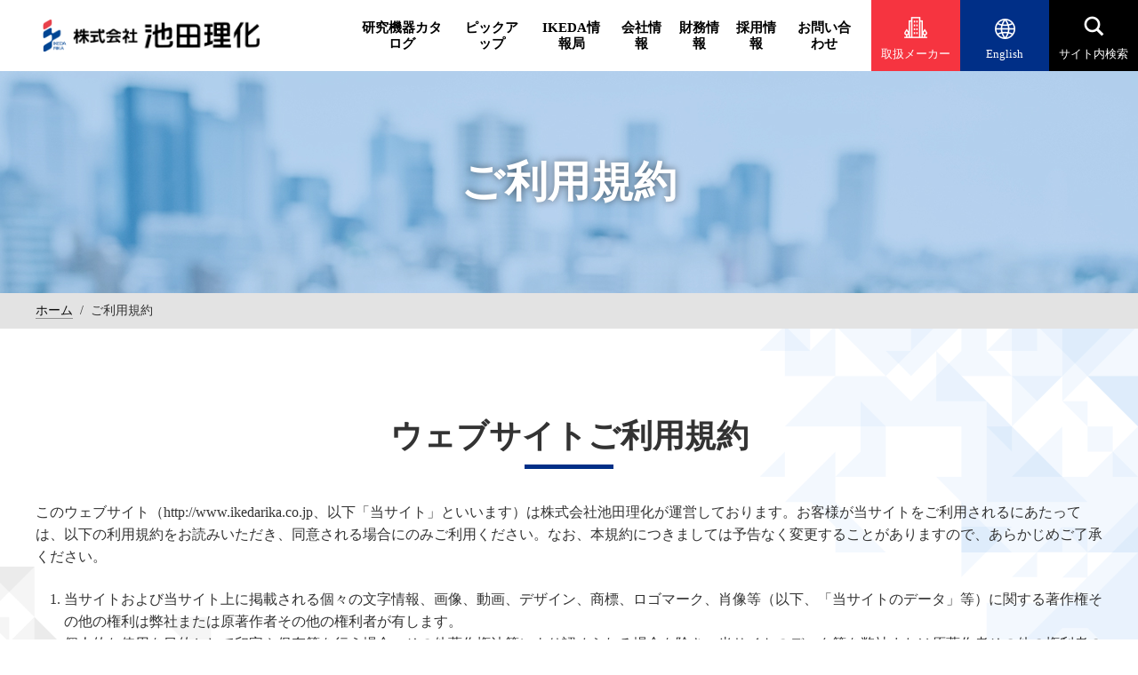

--- FILE ---
content_type: text/html; charset=utf-8
request_url: https://www.ikedarika.co.jp/terms/
body_size: 65918
content:
<!DOCTYPE html>
<html lang="ja-JP">
<head id="Head"><meta http-equiv="Content-Type" content="text/html; charset=UTF-8" /><style id="StylePlaceholder" type="text/css"></style><link id="_Portals__default_" rel="stylesheet" type="text/css" href="/Portals/_default/default.css" /><link id="_Portals__default__nice-select_" rel="stylesheet" type="text/css" href="/js/changeselect/nice-select.css" /><link id="_Portals_0_Skins_IKD_" rel="stylesheet" type="text/css" href="/Portals/0/Skins/IKD/skin.css" /><link id="_Portals_0_Containers_IKD_" rel="stylesheet" type="text/css" href="/Portals/0/Containers/IKD/container.css" /><link id="_Portals_0_" rel="stylesheet" type="text/css" href="/Portals/0/portal.css" /><script src="/js/tools/jquery-3.5.1.min.js" type="text/javascript"></script><script src="/js/tools/jquery.cookie.js" type="text/javascript"></script><link rel="SHORTCUT ICON" href="/Portals/0/favicon.ico" /><title>
	ご利用規約｜株式会社池田理化
</title><!-- Google Tag Manager -->
<meta name="google-site-verification" content="G1hqvWQz_qan8fPXKpKitTbxLnZXQX3ZsqKnDAgwD-U" />
<script>(function(w,d,s,l,i){w[l]=w[l]||[];w[l].push({'gtm.start':
new Date().getTime(),event:'gtm.js'});var f=d.getElementsByTagName(s)[0],
j=d.createElement(s),dl=l!='dataLayer'?'&l='+l:'';j.async=true;j.src=
'https://www.googletagmanager.com/gtm.js?id='+i+dl;f.parentNode.insertBefore(j,f);
})(window,document,'script','dataLayer','GTM-WN85JLZ');</script>
<!-- End Google Tag Manager -->
<!--マイクロソフトクラリティ -->
<script type="text/javascript">
    (function(c,l,a,r,i,t,y){
        c[a]=c[a]||function(){(c[a].q=c[a].q||[]).push(arguments)};
        t=l.createElement(r);t.async=1;t.src="https://www.clarity.ms/tag/"+i;
        y=l.getElementsByTagName(r)[0];y.parentNode.insertBefore(t,y);
    })(window, document, "clarity", "script", "k0eq4ivk4o");
</script></head>
<body id="Body" class="_IKD _1Column pcMode pcView"><!-- Google Tag Manager (noscript) -->
<noscript><iframe src="https://www.googletagmanager.com/ns.html?id=GTM-WN85JLZ"
height="0" width="0" style="display:none;visibility:hidden"></iframe></noscript>
<!-- End Google Tag Manager (noscript) -->
    <noscript><div class="lblNoScript"><span id="lblNoScript" class="NormalRed">本システムでは、JavaScriptを利用しています。JavaScriptを有効に設定してからご利用ください。</span></div></noscript> 
    <form method="post" action="/terms/" onkeypress="javascript:return WebForm_FireDefaultButton(event, 'btnDummyDefault')" id="Form" enctype="multipart/form-data" style="height: 100%;">
<div class="aspNetHidden">
<input type="hidden" name="__EVENTTARGET" id="__EVENTTARGET" value="" />
<input type="hidden" name="__EVENTARGUMENT" id="__EVENTARGUMENT" value="" />
<input type="hidden" name="__VIEWSTATE" id="__VIEWSTATE" value="/[base64]/44Ot44KwPC9hPjx1bD4NCjxsaSBjbGFzcz0iVGFiNzkiPjxhIGlkPSJTRU9NRU5VVjJfVGFiNzkiICBocmVmPSIvY2F0YWxvZy8iID7jgqrjg7Pjg6njgqTjg7Pjgqvjgr/[base64]/[base64]/jg63jgrBEQjwvYT48L2xpPg0KPC91bD4NCjwvbGk+DQo8L3VsPg0KPC9saT4NCjxsaSBjbGFzcz0iVGFiMTkzIj48YSBpZD0iU0VPTUVOVVYyX1RhYjE5MyIgIGhyZWY9Ii9jYXRhbG9nL3NlYXJjaC8iID7jgq3jg7zjg6/[base64]/jgYTlkIjjgo/[base64]/mj7Tjg7vmqZ/[base64]/[base64]/[base64]/[base64]/[base64]/jgYTlkIjjgo/[base64]/jgYTlkIjjgo/[base64]/[base64]/[base64]/[base64]/[base64]/[base64]/[base64]/[base64]/[base64]/ntIQ8L2gyPg0KPHA+44GT44Gu44Km44Kn44OW44K144Kk44OI77yIaHR0cDovL3d3dy5pa2VkYXJpa2EuY28uanDjgIHku6XkuIvjgIzlvZPjgrXjgqTjg4jjgI3jgajjgYTjgYTjgb7jgZnvvInjga/moKrlvI/kvJrnpL7msaDnlLDnkIbljJbjgYzpgYvllrbjgZfjgabjgYrjgorjgb7jgZnjgILjgYrlrqLmp5jjgYzlvZPjgrXjgqTjg4jjgpLjgZTliKnnlKjjgZXjgozjgovjgavjgYLjgZ/jgaPjgabjga/jgIHku6XkuIvjga7liKnnlKjopo/ntITjgpLjgYroqq3jgb/jgYTjgZ/jgaDjgY3jgIHlkIzmhI/jgZXjgozjgovloLTlkIjjgavjga7jgb/jgZTliKnnlKjjgY/jgaDjgZXjgYTjgILjgarjgYrjgIHmnKzopo/ntITjgavjgaTjgY3jgb7jgZfjgabjga/kuojlkYrjgarjgY/lpInmm7TjgZnjgovjgZPjgajjgYzjgYLjgorjgb7jgZnjga7jgafjgIHjgYLjgonjgYvjgZjjgoHjgZTkuobmib/jgY/[base64]/[base64]/[base64]/[base64]/[base64]/lmajjgqvjgr/jg63jgrA8L2E+DQogICAgPHVsPg0KICAgICAgICA8bGk+PGEgaHJlZj0iL2NhdGFsb2cvIj7jgqrjg7Pjg6njgqTjg7Pjgqvjgr/jg63jgrA8L2E+PC9saT4NCiAgICAgICAgPGxpPjxhIGhyZWY9Ii9jYXRhbG9nL3BsYW4vIj7lrp/[base64]/[base64]/[base64]/[base64]/[base64]/jgYTlkIjjgo/[base64]/q5Cwuc51Gr/RSf9dFgwhwVsc8" />
</div>

<script type="text/javascript">
//<![CDATA[
var theForm = document.forms['Form'];
if (!theForm) {
    theForm = document.Form;
}
function __doPostBack(eventTarget, eventArgument) {
    if (!theForm.onsubmit || (theForm.onsubmit() != false)) {
        theForm.__EVENTTARGET.value = eventTarget;
        theForm.__EVENTARGUMENT.value = eventArgument;
        theForm.submit();
    }
}
//]]>
</script>


<script src="/WebResource.axd?d=HACbP2ms3mURq8yQahZ94NftDxGkrTrEso8YhCnpCghR5jOkYRpEVMaG-D1thcxQFKdga4NLhpsbdCG30&amp;t=638568928745067788" type="text/javascript"></script>


<script src="/js/dnncore.js" type="text/javascript"></script>
<script src="/js/infocms.js" type="text/javascript"></script>
<script src="/js/changeselect/jquery.nice-select.js" type="text/javascript"></script>
<script src="/ScriptResource.axd?d=1sz3LfkPp5XdwXAKZrVqS7iXlYbkTjt2OpgZ_LiI0M6W6Zp0l1PM0bTtjcpwpKn4ke3ZdcNC1DXu7qfpWNpxwNA9Dgz5Kn0sS5Fd21K9OWtzGKSboejMJxr0A-weAZBQl9n1tz2I3LxGpdIFBsseI1lVufI1&amp;t=ffffffffc820c398" type="text/javascript"></script>
<script src="/ScriptResource.axd?d=lf8r7OHBoje33IWvh2REfbWIVmzXrpxmZ1KazVRrlJ_BJnLl_EyoiC-6QUfG9mWgZ6CZP7UeUevNcTTIKvpBakNZJGRYTrdQmIz3kuUNVdjppuewMHISK8IX_azZwQqA7JwlCE9mNIUM9Q1lhG_jX9Z27PigFRIcZXTL3w2&amp;t=ffffffffc820c398" type="text/javascript"></script>
<script src="/WebResource.axd?d=iJnbO55R6xYCjOXAFCClzyI6ja25mlmJoT6n5EPQaEbP0IWDVAdjAPVURzYqkI7_tTxBDggErWz_i1NG0&amp;t=638568928745067788" type="text/javascript"></script>
        <input type="submit" name="btnDummyDefault" value="" onclick="return false;" id="btnDummyDefault" style="display:none;" />
        
        
<script>jQuery.noConflict();</script>
<script src="/Portals/0/js/smoothScroll/smoothScroll.js"></script>
<script src="/Portals/0/js/toTop/toTop.js"></script>
<script src="/Portals/0/js/placeholder/placeholder.js"></script>
<script src="/Portals/0/js/megaMenu/megaMenu.js"></script>
<script src="/Portals/0/js/burger/burger.js"></script>
<link rel="stylesheet" type="text/css" href="/Portals/0/js/burger/burger.css">
<script src="/Portals/0/js/spTel/spTel.js"></script>
<script src="/Portals/0/js/matchHeight/jquery.matchHeight.js"></script>
<script src="/Portals/0/js/lightcase/lightcase.js"></script>
<link rel="stylesheet" type="text/css" href="/Portals/0/js/lightcase/lightcase.css">
<script src="/Portals/0/js/accordion/accordion.js"></script>
<script src="/Portals/0/js/headFix/headFix.js"></script>
<script src="/Portals/0/js/common.js"></script>
<div id="skin">
  <div id="blockskip"><a href="#main">本文へ</a>
</div>
  <header id="header" class="header">
    <div class="headTop">
      <div class="inner">
        <div class="left">
          <div class="mainLogo"><a id="dnn_dnnLOGO_hypLogo" title="株式会社池田理化" href="/"><img id="dnn_dnnLOGO_imgLogo" src="/Portals/0/images/common/logo.png" alt="株式会社池田理化" style="border-width:0px;" /></a></div>
          <div class="subLogo">
            <div id="dnn_HeadSideLogoPane" class="HeadSideLogoPane">
<div class="ic-moduleheader"></div>
<section class="moduleSkin moduleZero">
	<div class="moduleButton"></div>
	<div id="dnn_ctr391_ContentPane"><!-- Start_Module_391 --><div id="dnn_ctr391_ModuleContent">
	
<div class="logoAnniversary">
<a href="/"><img alt="" src="/Portals/0/images/common/icon_white_small.jpg?643" style="width: 82px; height: 55px;" /></a>
</div>


<!-- End_Module_391 -->
</div></div>
</section>

</div>
          </div>
        </div>
        <div class="right">
          <div class="burgerMenu">
            <div class="headSearch" id="headSearch">
              <div class="searchWrap"><span class="placeholder">キーワードを入力</span>

<input name="dnn$dnnSEARCH$txtSearch" type="text" maxlength="255" size="20" id="dnn_dnnSEARCH_txtSearch" class="NormalTextBox txtSearch" onkeydown="if(event.keyCode==13){__doPostBack(&#39;dnn$dnnSEARCH$cmdSearch&#39;,&#39;&#39;)}" title="入力欄" />
<a id="dnn_dnnSEARCH_cmdSearch" class="searchBtn" href="javascript:__doPostBack(&#39;dnn$dnnSEARCH$cmdSearch&#39;,&#39;&#39;)">サイト内検索</a></div>
            </div>
            <nav id="gNav"><!-- SEOMenuStart --><div id="SEOMENUV2" class="tokenMenu">
<ul>
<li class="Tab36 parentItem"><a id="SEOMENUV2_Tab36"  class="parentLink" href="/" >ホーム</a><ul>
<li class="Tab74"><a id="SEOMENUV2_Tab74"  href="/whats_new/" >ニュース一覧・詳細</a><ul>
<li class="Tab238"><a id="SEOMENUV2_Tab238"  href="/whats_new/tabid238.html" >お知らせ</a></li>
</ul>
</li>
<li class="Tab75"><a id="SEOMENUV2_Tab75"  href="/catalog/?cl=on" >研究機器カタログ</a><ul>
<li class="Tab79"><a id="SEOMENUV2_Tab79"  href="/catalog/" >オンラインカタログ</a></li>
<li class="Tab180"><a id="SEOMENUV2_Tab180"  href="/catalog/topix/" ></a></li>
<li class="Tab188"><a id="SEOMENUV2_Tab188"  href="/catalog/plan/" >実験室プランから探す</a></li>
<li class="Tab190"><a id="SEOMENUV2_Tab190"  href="/catalog/category/" >製品カテゴリから探す</a><ul>
<li class="Tab191"><a id="SEOMENUV2_Tab191"  href="/catalog/category/product/product.html" >  -  </a><ul>
<li class="Tab192"><a id="SEOMENUV2_Tab192"  href="/catalog/category/product/detail.html" >カタログDB</a></li>
</ul>
</li>
</ul>
</li>
<li class="Tab193"><a id="SEOMENUV2_Tab193"  href="/catalog/search/" >キーワード検索結果一覧</a></li>
<li class="Tab194"><a id="SEOMENUV2_Tab194"  href="/catalog/comparison/" >製品比較</a><ul>
<li class="Tab195"><a id="SEOMENUV2_Tab195"  href="/catalog/comparison/export/" >比較リストページ（印刷用）</a></li>
</ul>
</li>
<li class="Tab196"><a id="SEOMENUV2_Tab196"  href="/catalog/list/" >お問い合わせリスト</a></li>
<li class="Tab197"><a id="SEOMENUV2_Tab197"  href="/catalog/contact/" >製品お問い合わせ</a></li>
<li class="Tab76"><a id="SEOMENUV2_Tab76"  href="/catalog/products/supplier.html" >取り扱いメーカー</a></li>
</ul>
</li>
<li class="Tab80"><a id="SEOMENUV2_Tab80"  href="/pickup/" >ピックアップ</a><ul>
<li class="Tab81"><a id="SEOMENUV2_Tab81"  href="/pickup/original/" >オリジナル製品</a><ul>
<li class="Tab230"><a id="SEOMENUV2_Tab230"  href="/pickup/original/simp-system.html" >機器管理システム</a></li>
<li class="Tab294"><a id="SEOMENUV2_Tab294"  href="/pickup/original/rms-gd.html" >微生物培養試験自動化システム</a></li>
</ul>
</li>
<li class="Tab216"><a id="SEOMENUV2_Tab216"  href="/pickup/consulting/" >移設支援・機器管理</a></li>
<li class="Tab155"><a id="SEOMENUV2_Tab155"  href="/saitas/" target="_blank">再生医療研究情報</a></li>
<li class="Tab222"><a id="SEOMENUV2_Tab222"  href="/pickup/teststation/" >TEST STATiON</a><ul>
<li class="Tab223"><a id="SEOMENUV2_Tab223"  href="/pickup/teststation/inquiry/" >TEST STATiON専用お問い合わせ</a></li>
<li class="Tab224"><a id="SEOMENUV2_Tab224"  href="/pickup/teststation/jasis2022.html" >JASIS2022出展情報</a></li>
<li class="Tab235"><a id="SEOMENUV2_Tab235"  href="/pickup/teststation/jasis2023.html" >JASIS2023出展情報</a></li>
<li class="Tab272"><a id="SEOMENUV2_Tab272"  href="/pickup/teststation/jasis2024.html" >JASIS2024出展情報</a></li>
<li class="Tab288"><a id="SEOMENUV2_Tab288"  href="/pickup/teststation/jasis2025.html" >JASIS2025出展情報</a></li>
</ul>
</li>
<li class="Tab287"><a id="SEOMENUV2_Tab287"  href="/pickup/reproduction/" >不妊治療事業</a></li>
</ul>
</li>
<li class="Tab84"><a id="SEOMENUV2_Tab84"  href="/ikeda_bureau/" >IKEDA情報局</a><ul>
<li class="Tab92"><a id="SEOMENUV2_Tab92"  href="/ikeda_bureau/campaign/" >キャンペーン情報</a></li>
<li class="Tab91"><a id="SEOMENUV2_Tab91"  href="/ikeda_bureau/webinar/" >ウェビナー情報</a></li>
<li class="Tab94"><a id="SEOMENUV2_Tab94"  href="https://www.youtube.com/c/ikedaonline" target="_blank">イケダ・オンライン</a></li>
<li class="Tab85"><a id="SEOMENUV2_Tab85"  href="/ikeda_bureau/event/" >展示会情報</a><ul>
<li class="Tab276"><a id="SEOMENUV2_Tab276"  href="/ikeda_bureau/event/2025.html" >池田理化 - 展示会案内 - 2025年 展示会</a></li>
<li class="Tab271"><a id="SEOMENUV2_Tab271"  href="/ikeda_bureau/event/2024.html" >池田理化 - 展示会案内 - 2024年 展示会</a></li>
<li class="Tab218"><a id="SEOMENUV2_Tab218"  href="/ikeda_bureau/event/2023.html" >池田理化 - 展示会案内 - 2023年 展示会</a></li>
<li class="Tab87"><a id="SEOMENUV2_Tab87"  href="/ikeda_bureau/event/after_jasis.html" >JASIS2021出展報告</a></li>
</ul>
</li>
<li class="Tab232"><a id="SEOMENUV2_Tab232"  href="/ikeda_bureau/contents/" >お役立ち製品情報</a></li>
</ul>
</li>
<li class="Tab97"><a id="SEOMENUV2_Tab97"  href="/corporate/" >会社情報</a><ul>
<li class="Tab98"><a id="SEOMENUV2_Tab98"  href="/corporate/message.html" >社長メッセージ</a></li>
<li class="Tab99"><a id="SEOMENUV2_Tab99"  href="/corporate/profile.html" >会社概要</a></li>
<li class="Tab100"><a id="SEOMENUV2_Tab100"  href="/corporate/network.html" >拠点一覧</a></li>
<li class="Tab101"><a id="SEOMENUV2_Tab101"  href="/corporate/history.html" >沿革</a></li>
<li class="Tab102"><a id="SEOMENUV2_Tab102"  href="/corporate/index-env_csr.html" >環境・研究・CSR活動</a><ul>
<li class="Tab198"><a id="SEOMENUV2_Tab198"  href="/corporate/bridgefellowhip/" >ブリッジフェロー制度の取組み</a></li>
</ul>
</li>
<li class="Tab148"><a id="SEOMENUV2_Tab148"  href="/corporate/environment.html" >環境への取組</a></li>
<li class="Tab149"><a id="SEOMENUV2_Tab149"  href="/corporate/csr.html" >CSR活動</a></li>
<li class="Tab200"><a id="SEOMENUV2_Tab200"  href="/corporate/carbon-neutral/" >カーボンニュートラルへの取り組み</a><ul>
<li class="Tab201"><a id="SEOMENUV2_Tab201"  href="/corporate/carbon-neutral/cn-products.html" >カーボンニュートラルへの貢献</a></li>
<li class="Tab160"><a id="SEOMENUV2_Tab160"  href="/corporate/carbon-neutral/cn2050.html" >地球環境に配慮した事業所を目指して</a></li>
</ul>
</li>
</ul>
</li>
<li class="Tab165"><a id="SEOMENUV2_Tab165"  href="/financial/" >財務情報</a></li>
<li class="Tab104"><a id="SEOMENUV2_Tab104"  href="/recruit/" target="_blank">採用情報</a><ul>
<li class="Tab105"><a id="SEOMENUV2_Tab105"  href="/recruit/date/" >会社を知る</a><ul>
<li class="Tab106"><a id="SEOMENUV2_Tab106"  href="/corporate/" >会社概要</a></li>
<li class="Tab107"><a id="SEOMENUV2_Tab107"  href="/ikeda_bureau/" >池田情報局</a></li>
</ul>
</li>
<li class="Tab108"><a id="SEOMENUV2_Tab108"  href="/recruit/works/" >仕事を知る</a></li>
<li class="Tab109"><a id="SEOMENUV2_Tab109"  href="/recruit/interview/" >仲間を知る</a><ul>
<li class="Tab110"><a id="SEOMENUV2_Tab110"  href="/recruit/interview/sales.html" >営業系社員</a></li>
<li class="Tab111"><a id="SEOMENUV2_Tab111"  href="/recruit/interview/clerk.html" >事務系社員</a></li>
<li class="Tab112"><a id="SEOMENUV2_Tab112"  href="/recruit/interview/specialist.html" >専門領域系社員</a></li>
</ul>
</li>
<li class="Tab113"><a id="SEOMENUV2_Tab113"  href="/recruit/application/" >採用要項</a><ul>
<li class="Tab114"><a id="SEOMENUV2_Tab114"  href="/recruit/application/career.html" >キャリア採用</a></li>
<li class="Tab115"><a id="SEOMENUV2_Tab115"  href="/recruit/application/entry.html" >エントリー　マイナビリンク</a></li>
<li class="Tab116"><a id="SEOMENUV2_Tab116"  href="/recruit/application/fukuri.html" >福利厚生</a></li>
<li class="Tab117"><a id="SEOMENUV2_Tab117"  href="/recruit/application/boshu.html" >募集要項</a></li>
<li class="Tab118"><a id="SEOMENUV2_Tab118"  href="/recruit/application/faq.html" >よくある質問</a></li>
</ul>
</li>
<li class="Tab119"><a id="SEOMENUV2_Tab119"  href="/recruit/naitei/login.html" >内定者専用ログインページ</a></li>
<li class="Tab150"><a id="SEOMENUV2_Tab150"  href="/recruit/career.html" >キャリア採用</a></li>
<li class="Tab151"><a id="SEOMENUV2_Tab151"  href="/recruit/entry.html" >エントリー</a></li>
<li class="Tab152"><a id="SEOMENUV2_Tab152"  href="/recruit/fukuri.html" >福利厚生</a></li>
<li class="Tab153"><a id="SEOMENUV2_Tab153"  href="/recruit/boshu.html" >新卒募集要項</a></li>
</ul>
</li>
<li class="Tab123"><a id="SEOMENUV2_Tab123"  href="/inquiry/" >お問い合わせ</a><ul>
<li class="Tab124"><a id="SEOMENUV2_Tab124"  href="https://ikedarika.satori.site/inquiry/products" >製品・サービスに関するお問い合わせ</a></li>
<li class="Tab125"><a id="SEOMENUV2_Tab125"  href="/inquiry/others.html" >会社情報・採用情報に関するお問い合わせ</a></li>
</ul>
</li>
<li class="Tab126"><a id="SEOMENUV2_Tab126"  href="/sitemap/" >サイトマップ</a></li>
<li class="Tab127 currentItem"><a id="SEOMENUV2_Tab127"  class="currentLink" href="/terms/" >ご利用規約</a></li>
<li class="Tab128"><a id="SEOMENUV2_Tab128"  href="/privacy/" >プライバシーポリシー</a></li>
</ul>
</li>
<li class="Tab129"><a id="SEOMENUV2_Tab129"  href="/english/" >HOME</a></li>
<li class="Tab168"><a id="SEOMENUV2_Tab168"  href="/saitas/" >HOME</a><ul>
<li class="Tab169"><a id="SEOMENUV2_Tab169"  href="/saitas/blog/blog.html" >ブログ</a></li>
<li class="Tab171"><a id="SEOMENUV2_Tab171"  href="/saitas/#recommend" >おすすめアプリケーション</a><ul>
<li class="Tab172"><a id="SEOMENUV2_Tab172"  href="/saitas/app/2/app.html" >おすすめアプリケーション　創薬応用</a></li>
<li class="Tab173"><a id="SEOMENUV2_Tab173"  href="/saitas/app/1/app.html" >おすすめアプリケーション　細胞加工</a></li>
<li class="Tab174"><a id="SEOMENUV2_Tab174"  href="/saitas/app/3/app.html" >おすすめアプリケーション　閉鎖系分注（CellSealVial）</a></li>
</ul>
</li>
<li class="Tab175"><a id="SEOMENUV2_Tab175"  href="/saitas/products/" >SAITAS製品概要</a></li>
<li class="Tab177"><a id="SEOMENUV2_Tab177"  href="/saitas/supplier/" >メーカー紹介</a></li>
<li class="Tab178"><a id="SEOMENUV2_Tab178"  href="/saitas/ikedarikagrant/" >池田理化賞</a></li>
<li class="Tab179"><a id="SEOMENUV2_Tab179"  href="/saitas/about/" >SAITASとは</a></li>
</ul>
</li>
</ul>

</div><!-- SEOMenuEnd -->
</nav>
          </div>
          <div id="dnn_HeadTopPane" class="HeadTopPane">
<div class="ic-moduleheader"></div>
<section class="moduleSkin moduleZero">
	<div class="moduleButton"></div>
	<div id="dnn_ctr392_ContentPane"><!-- Start_Module_392 --><div id="dnn_ctr392_ModuleContent">
	
<ul class="headLinkWrap">
    <li class="maker">
    	<a href="/catalog/products/supplier.html"><span>取扱メーカー</span></a>
    </li>
    <li class="language">
    	<a href="/english/"><span>English</span></a>
    </li>
</ul>


<!-- End_Module_392 -->
</div></div>
</section>

</div>
        </div>
      </div>
    </div>
    <div class="headBottom">
      <div class="inner">
        <div id="dnn_HeadBottomPane" class="HeadBottomPane">
<div class="ic-moduleheader"></div>
<section class="moduleSkin moduleZero">
	<div class="moduleButton"></div>
	<div id="dnn_ctr394_ContentPane"><!-- Start_Module_394 --><div id="dnn_ctr394_ModuleContent">
	
<ul class="megaItemWrap">
    <li class="Tab75">
    <div class="megaInner">
    <h2>研究機器カタログ</h2>
    <!--<h3>Catalog</h3>-->
    <ul class="layoutItem col3">
        <li>
        <a href="/catalog/">
        <span class="img">
        <img alt="" src="/Portals/0/images/common/img_megamenu_catalog_01_for3.jpg?484" style="width: 375px; height: 151px;" /></span>
        <span class="txt">オンラインカタログ</span>
        </a>
        </li>
        <li>
        <a href="/catalog/plan/">
        <span class="img"><img alt="" src="/Portals/0/images/common/img_megamenu_catalog_02_for3.jpg?235" style="width: 376px; height: 150px;" /></span>
        <span class="txt">実験室モデルプラン</span>
        </a>
        </li>
        <li>
        <a href="/catalog/products/supplier.html">
        <span class="img"><img alt="" src="/Portals/0/images/common/img_megamenu_catalog_03_for3.jpg?537" style="width: 376px; height: 151px;" /></span>
        <span class="txt">取り扱いメーカー</span>
        </a>
        </li>
    </ul>
    </div>
    </li>
    <li class="Tab80">
    <div class="megaInner">
    <h2>ピックアップ</h2>
    <!-- <h3>Pick up</h3>-->
    <ul class="layoutItem col3">
        <li><a href="/pickup/teststation/" target="_blank"><span class="img"><img alt="" src="/Portals/0/images/common/img_megamenu_pickup_01.jpg" /></span><span class="txt">TEST STATiON</span></a></li>
        <li><a href="/pickup/original/"><span class="img"><img alt="" src="/Portals/0/images/common/img_megamenu_pickup_02.jpg" /></span><span class="txt">オリジナル製品</span></a></li>
        <li><a href="/pickup/consulting/"><span class="img"><img alt="" src="/Portals/0/images/common/img_megamenu_pickup_03.jpg?636" style="width: 376px; height: 150px;" /></span><span class="txt">移設支援・機器管理</span></a></li>
        <li><a href="/saitas/" target="_blank"><span class="img"><img alt="" src="/Portals/0/images/common/img_megamenu_pickup_04.jpg?1070" style="width: 376px; height: 150px;" /></span><span class="txt">再生医療研究情報</span></a></li>
        <li><a href="https://www.iikea-ru.jp/" target="_blank"><span class="img"><img alt="" src="/Portals/0/images/common/img_megamenu_pickup_05.jpg" /></span><span class="txt">理化学機器リユース</span></a></li>
        <li><a href="/pickup/reproduction/"><span class="img"><img alt="" src="/Portals/0/images/common/img_megamenu_pickup_06.jpg" /></span><span class="txt">不妊治療事業</span></a></li>
    </ul>
    </div>
    </li>
    <li class="Tab84">
    <div class="megaInner">
    <h2>IKEDA情報局</h2>
    <!--<h3>Info bureau of IKEDA</h3>-->
    <ul class="layoutItem col3">
        <li>
        <a href="/ikeda_bureau/campaign/">
        <span class="img">
        <img alt="" src="/Portals/0/images/common/img_megamenu_bureau_03.jpg" />
        </span>
        <span class="txt">キャンペーン情報</span>
        </a>
        </li>
        <li>
        <a href="/ikeda_bureau/webinar/">
        <span class="img">
        <img alt="" src="/Portals/0/images/common/img_megamenu_bureau_02.jpg" />
        </span>
        <span class="txt">ウェビナー情報</span>
        </a>
        </li>
        <li>
        <a href="/ikeda_bureau/contents/">
        <span class="img"><img alt="" src="/Portals/0/images/common/img_megamenu_bureau_productcontents.jpg?313" style="width: 376px; height: 149px;" /></span>
        <span class="txt">お役立ち製品情報</span>
        </a>
        </li>
        <li>
        <a href="https://www.youtube.com/channel/UCDDo0gaXhq1GnMCCrHXPgpg" target="_blank">
        <span class="img"><img alt="" src="/Portals/0/images/common/img_megamenu_bureau_ikeon.jpg?921" style="width: 376px; height: 149px;" /></span>
        <span class="txt">イケダ・オンライン</span>
        </a>
        </li>
        <li>
        <a href="/ikeda_bureau/event/">
        <span class="img"><img alt="" src="/Portals/0/images/common/img_megamenu_bureau_exhibition2023.jpg?736" style="width: 376px; height: 149px;" /></span>
        <span class="txt">展示会情報</span>
        </a>
        </li>
    </ul>
    </div>
    </li>
    <li class="Tab97">
    <div class="megaInner">
    <h2>会社情報</h2>
    <!--<h3>Company information</h3>-->
    <ul class="layoutItem col3">
        <li>
        <a href="/corporate/message.html">
        <span class="img">
        <img alt="" src="/Portals/0/images/common/img_megamenu_corporate_01.jpg" />
        </span>
        <span class="txt">社長メッセージ</span>
        </a>
        </li>
        <li>
        <a href="/corporate/profile.html">
        <span class="img">
        <img alt="" src="/Portals/0/images/common/img_megamenu_corporate_02.jpg" />
        </span>
        <span class="txt">会社概要</span>
        </a>
        </li>
        <li>
        <a href="/corporate/network.html">
        <span class="img">
        <img alt="" src="/Portals/0/images/common/img_megamenu_corporate_03.jpg" />
        </span>
        <span class="txt">拠点一覧</span>
        </a>
        </li>
        <li>
        <a href="/corporate/history.html">
        <span class="img"><img alt="" src="/Portals/0/images/common/img_megamenu_corporate_04-2.jpg?433" style="width: 376px; height: 150px;" /></span>
        <span class="txt">沿革</span>
        </a>
        </li>
        <li>
        <a href="/corporate/index-env_csr.html">
        <span class="img"><img alt="" src="/Portals/0/images/common/img_megamenu_corporate_05-2.jpg?310" style="width: 376px; height: 150px;" /></span>
        <span class="txt">環境・CSR活動</span>
        </a>
        </li>
        <li>
        <a href="/corporate/carbon-neutral/">
        <span class="img"><img alt="" src="/Portals/0/images/common/img_megamenu_corporate_07.jpg" /></span>
        <span class="txt">カーボンニュートラルへの取り組み</span>
        </a>
        </li>
    </ul>
    </div>
    </li>
    <li class="Tab123">
    <div class="megaInner">
    <h2>お問い合わせ</h2>
    <!--<h3>Contact</h3>-->
    <ul class="layoutItem col2">
        <li>
        <a href="https://ikedarika.satori.site/inquiry/products" target="_self">
        <span class="img">
        <img alt="" src="/Portals/0/images/common/img_megamenu_contact_01.jpg" />
        </span>
        <span class="txt">製品・サービスに関するお問い合わせ</span>
        </a>
        </li>
        <li>
        <a href="/inquiry/others.html">
        <span class="img">
        <img alt="" src="/Portals/0/images/common/img_megamenu_contact_02.jpg" />
        </span>
        <span class="txt">会社情報・採用情報に関するお問い合わせ</span>
        </a>
        </li>
    </ul>
    </div>
    </li>
</ul>


<!-- End_Module_394 -->
</div></div>
</section>

</div>
      </div>
    </div>
  </header>
  <div id="main">
    <div class="pagetitleArea">
      <div class="inner">
        <header id="dnn_PagetitlePane" class="PagetitlePane">
<div class="ic-moduleheader"></div>
<section class="moduleSkin moduleZero">
	<div class="moduleButton"></div>
	<div id="dnn_ctr490_ContentPane"><!-- Start_Module_490 --><div class="headTitle"><div id="dnn_ctr490_ModuleContent">
	<h1>ご利用規約</h1><!-- End_Module_490 -->
</div></div></div>
</section>

</header>
      </div>
    </div>
    <div class="breadcrumb">
      <div class="inner"><span id="dnn_dnnBREADCRUMB_lblBreadCrumb"><a href="/" class="breadcrumbItem">ホーム</a><span>/</span><span class="breadcrumbItem">ご利用規約</span></span>
</div>
    </div>
    <div class="contentTop">
      <div class="inner">
        <div id="dnn_ContentTopPane" class="ContentTopPane DNNEmptyPane"></div>
      </div>
    </div>
    <main class="contentMiddle mainArea">
      <div class="inner">
        <div id="dnn_ContentPane" class="ContentPane">
<div class="ic-moduleheader"></div>
<section class="moduleSkin moduleZero">
	<div class="moduleButton"></div>
	<div id="dnn_ctr493_ContentPane"><!-- Start_Module_493 --><div id="dnn_ctr493_ModuleContent">
	
<h2>ウェブサイトご利用規約</h2>
<p>このウェブサイト（http://www.ikedarika.co.jp、以下「当サイト」といいます）は株式会社池田理化が運営しております。お客様が当サイトをご利用されるにあたっては、以下の利用規約をお読みいただき、同意される場合にのみご利用ください。なお、本規約につきましては予告なく変更することがありますので、あらかじめご了承ください。</p>
<ol>
    <li>当サイトおよび当サイト上に掲載される個々の文字情報、画像、動画、デザイン、商標、ロゴマーク、肖像等（以下、「当サイトのデータ」等）に関する著作権その他の権利は弊社または原著作者その他の権利者が有します。<br />
    個人的な使用を目的として印字や保存等を行う場合、その他著作権法等により認められる場合を除き、当サイトのデータ等を弊社または原著作者その他の権利者の許諾なく複製、送信、頒布、切除、改変等する行為は著作権法等違反になりますので事前に弊社にご連絡の上、許諾を得ていただくようお願いいたします。<br />
    ただし、以下に該当する場合など、ご利用をお断りする場合もありますので、あらかじめご了承ください。
    <ul>
        <li>肖像が含まれている場合</li>
        <li>第三者の著作物、商標等が含まれている場合・弊社の商標等が含まれている場合</li>
        <li>弊社が不適切と判断する方法、目的による利用の場合</li>
    </ul>
    </li>
    <li>上記に従って当サイトのデータ等を利用する場合も著作権表示の変更、削除等を行わないでください。</li>
    <li>弊社はウェブサイトのデータ等の内容、当サイトに対して行われているリンクに関し、いかなる保証をするものでもありません。弊社ウェブサイトのデータ等の利用により万一何らかの損害が発生したとしても、弊社は一切の責任を負いかねます。</li>
    <li>弊社は当サイトから行うリンクに関し、リンク先のウェブサイトの内容を保証等するものではありません。</li>
    <li>ウェブサイトのデータ等の記載事項、構成等は、予告なしに変更または中止することがあります。ご了承ください。</li>
</ol>


<!-- End_Module_493 -->
</div></div>
</section>

</div>
      </div>
    </main>
    <div class="contentBottom">
      <div class="inner">
        <div id="dnn_ContentBottomPane" class="ContentBottomPane DNNEmptyPane"></div>
      </div>
    </div>
  </div>
  <footer id="footer" class="footer">
    <p class="pagetop" id="pagetop"><a href="#Body">Page top</a>
</p>
    <div class="footTop">
      <div class="inner">
        <div id="dnn_FootPane" class="FootPane">
<div class="ic-moduleheader"></div>
<section class="moduleSkin moduleZero">
	<div class="moduleButton"></div>
	<div id="dnn_ctr395_ContentPane"><!-- Start_Module_395 --><div id="dnn_ctr395_ModuleContent">
	
<div class="footMenu">
<ul>
    <li>
    <a href="/catalog/">研究機器カタログ</a>
    <ul>
        <li><a href="/catalog/">オンラインカタログ</a></li>
        <li><a href="/catalog/plan/">実験室モデルプラン</a></li>
        <li><a href="/catalog/products/supplier.html">取り扱いメーカー</a></li>
    </ul>
    </li>
</ul>
<ul>
    <li>
    <a href="/pickup/">ピックアップ</a>
    <ul>
        <li><a href="/pickup/teststation/" target="_blank">TEST STATiON</a></li>
        <li><a href="/pickup/original/">オリジナル製品</a></li>
        <li><a href="/pickup/consulting/">移設支援・機器管理</a></li>
        <li><a href="/saitas/" target="_blank">再生医療研究情報</a></li>
        <li><a href="https://www.iikea-ru.jp/">理化学機器リユース</a></li>
        <li><a href="/ikeda_bureau/event/">不妊治療事業</a></li>
    </ul>
    </li>
</ul>
<ul>
    <li>
    <a href="/ikeda_bureau/">IKEDA情報局</a>
    <ul>
        <li><a href="/ikeda_bureau/campaign/">キャンペーン情報</a></li>
        <li><a href="/ikeda_bureau/webinar/">ウェビナー情報</a></li>
        <li><a href="/ikeda_bureau/contents/">お役立ち製品情報</a></li>
        <li><a href="https://www.youtube.com/channel/UCDDo0gaXhq1GnMCCrHXPgpg" target="_blank">イケダ・オンライン</a></li>
        <li><a href="/ikeda_bureau/event/">展示会情報</a></li>
    </ul>
    </li>
</ul>
<ul>
    <li>
    <a href="/corporate/">会社情報</a>
    <ul>
        <li><a href="/corporate/message.html">社長メッセージ</a></li>
        <li><a href="/corporate/profile.html">会社概要</a></li>
        <li><a href="/corporate/network.html">拠点一覧</a></li>
        <li><a href="/corporate/history.html">沿革</a></li>
        <li><a href="/corporate/index-env_csr.html">環境・研究・CSR活動</a></li>
        <li><a href="/corporate/carbon-neutral/">カーボンニュートラルへの<br />
        取り組み</a></li>
    </ul>
    </li>
</ul>
<ul>
    <li><a href="/financial/">財務情報</a></li>
    <li><a href="/recruit/" target="_blank">採用情報</a></li>
    <li><a href="/inquiry/">お問い合わせ</a></li>
    <li><a href="/whats_new/">お知らせ一覧</a></li>
</ul>
</div>


<!-- End_Module_395 -->
</div></div>
</section>

</div>
      </div>
    </div>
    <div class="footBottom">
      <div class="inner">
        <div class="left">
          <div id="dnn_FootBottomPane" class="FootBottomPane">
<div class="ic-moduleheader"></div>
<section class="moduleSkin moduleZero">
	<div class="moduleButton"></div>
	<div id="dnn_ctr393_ContentPane"><!-- Start_Module_393 --><div id="dnn_ctr393_ModuleContent">
	
<ul class="footLinkWrap">
    <li><a href="/sitemap/">サイトマップ</a></li>
    <li><a href="/terms/">ご利用規約</a></li>
    <li><a href="/privacy/">プライバシーポリシー</a></li>
</ul>


<!-- End_Module_393 -->
</div></div>
</section>

</div>
        </div>
        <div class="right">
          <p class="copyright"><span id="dnn_dnnCOPYRIGHT_lblCopyright" class="txtCopyright">Copyright© IKEDA SCIENTIFIC Co.,Ltd. All Rights Reserved.</span>
</p>
        </div>
      </div>
    </div>
  </footer>
</div>

        <input name="ScrollTop" type="hidden" id="ScrollTop" />
        <input name="__dnnVariable" type="hidden" id="__dnnVariable" />
    
<div class="aspNetHidden">

	<input type="hidden" name="__VIEWSTATEGENERATOR" id="__VIEWSTATEGENERATOR" value="CA0B0334" />
</div>

<script type="text/javascript">
//<![CDATA[
WebForm_AutoFocus('btnDummyDefault');//]]>
</script>
</form>
<!-- 345646102B6E121D6EA7DB5DFE92AF20D69A0EBD9AC49BE4AF273AC623D53C89 -->
</body>
</html>


--- FILE ---
content_type: text/css
request_url: https://www.ikedarika.co.jp/Portals/0/Skins/IKD/skin.css
body_size: 2267
content:
@charset "utf-8";

/* --- import css --- */
@import "/Portals/0/css/base.css";
@import "/Portals/0/css/contents.css";

/* ======================================================================================================================
  html
====================================================================================================================== */
/* size settings
------------------------------ */
html,
body{min-width:1240px;color:#333;font-size:10px;line-height:1.6;}

/* font settings
------------------------------ */
body{overflow-y:scroll;font-family:"Meiryo","Verdana","ヒラギノ角ゴ Pro W3","Hiragino Kaku Gothic Pro","Osaka","ＭＳ Ｐゴシック","sans-serif";font-weight:400;font-size:1.6rem;}

/* ===========================================================
 skin
=========================================================== */
#skin{position:relative;}
#blockskip{display:none;}
.inner{width:1200px;margin:0 auto;}
.DNNEmptyPane{margin:0 !important;padding:0 !important;}

/* ===========================================================
 module
=========================================================== */
/* moduleSkin
------------------------------ */
.-device-pc > .moduleSkin{display:block;}
.-device-sp > .moduleSkin{display:none;}




/* ======================================================================================================================
  header && footer
====================================================================================================================== */
/* ===========================================================
 header
=========================================================== */
#header{position:fixed;top:0;bottom:inherit !important;left:0;z-index:100;width:100%;margin:0;padding:0;background:#fff;transition:background 0.3s ease-in-out, transform 0.3s ease-in-out, box-shadow 0.3s ease-in-out;}
#header.scrolled{box-shadow:0 0 10px 0 rgba(0,0,0,0.5);}
.editMode #header{position:relative;top:inherit;right:inherit;bottom:inherit;left:inherit;z-index:99;}

/* headTop
------------------------------ */
.header .headTop{position:relative;z-index:100;}
.header .headTop > .inner{display:flex;width:auto;min-width:1240px;padding:0;justify-content:space-between;}
.header .headTop > .inner > .left{display:flex;flex:0 1 auto;padding:0 20px 0 48px;align-items:center;justify-content:flex-start;}
.header .headTop > .inner > .left > *{flex:0 1 auto;}
.header .headTop > .inner > .right{display:flex;position:relative;z-index:100;flex: 1 0 auto;flex-direction:row;align-items:center;justify-content:flex-end;}
.header .headTop > .inner > .right > .burgerMenu{display:block;flex:1 1 auto;}

/* Logo
------------------------------ */
/* --- mainLogo --- */
.header .headTop .mainLogo{padding:0;margin: 0 5% 0 0;}
.header .headTop .mainLogo a{display:block;}
.header .headTop .mainLogo a img{display:block;max-height:100%;}
/* --- subLogo --- */
.header .headTop .subLogo{padding:0;2%;}
.header .headTop .subLogo a{display:block;}
.header .headTop .subLogo a img{display:block;max-height:100%;}

/* searchWrap
------------------------------ */
.header .headTop .headSearch{display:none;position:absolute;top:100%;right:0;left:inherit;z-index:100;padding:20px 30px 20px 42px;box-shadow:-3px 3px 3px -3px rgba(0,0,0,0.75);background-color:rgba(255,255,255,0.7);}
.header .headTop .headSearch .searchWrap{display:flex;position:relative;align-items:center;justify-content:flex-start;}
.header .headTop .headSearch .searchWrap input.txtSearch{display:block;width:540px;margin:0 8px 0 0;padding:6px 0.5em;border:2px solid #000;border-radius:0;outline:none;background-color:#fff;font-size:1.6rem;}
.header .headTop .headSearch .searchWrap a.searchBtn{display:block;width:220px;padding:9px 10px 6px;border-radius:40px;background-color:#000;color:#fff;font-weight:bold;font-size:1.6rem;text-decoration:none;text-align:center;}
.header .headTop .headSearch .searchWrap a.searchBtn:before{content:"";display:inline-block;width:23px;height:23px;margin:0 8px 0 0;background:url(/Portals/0/images/common/ico_search.png) 0 0 no-repeat;vertical-align:middle;}
/* --- placeholder --- */
.header .headTop .headSearch .searchWrap .placeholder{display:block;opacity:0.5;position:absolute;top:12px;left:10px;line-height:1;}

/* headBottom
------------------------------ */
.header .headBottom{position:relative;z-index:95;}
.header .headBottom > .inner{width:auto;padding:0;}

/* ===========================================================
 gNav
=========================================================== */
.tokenMenu ul{list-style-type:none;margin:0;padding:0;}
.tokenMenu ul li{margin:0;padding:0;}
.tokenMenu ul li a{display:none;color:#000;font-weight:700;font-size:1.5rem;line-height:1.2;text-decoration:none;text-align:center;}
.tokenMenu ul li a:hover{color:#002f87;}

/* 2nd
------------------------------ */
.tokenMenu ul ul{display:flex;margin:0;justify-content:flex-end;}
.tokenMenu ul ul li{display:none;flex:0 1 auto;margin: 0 3% 0 0;}
.tokenMenu ul ul li.Tab75,
.tokenMenu ul ul li.Tab80,
.tokenMenu ul ul li.Tab84,
.tokenMenu ul ul li.Tab97,
.tokenMenu ul ul li.Tab104,
.tokenMenu ul ul li.Tab123,
.tokenMenu ul ul li.Tab165{display:block;min-width: 1em;}
.tokenMenu ul ul li a{display:flex;position:relative;height:80px;padding:10px 0;justify-content:center;align-items:center;}
.tokenMenu ul ul li.megaTrigger > a:hover{opacity:1;color:#002f87;}
.tokenMenu ul ul li.megaTrigger > a:after{content:"";display:block;opacity:0;position:absolute;right:0;bottom:-6px;left:0;width:100%;height:6px;margin:0 auto;background-color:#002f87;transition:bottom 0.3s ease-in-out, opacity 0.3s ease-in-out;}
.tokenMenu ul ul li.megaTrigger.active > a:after{opacity:1;bottom:0;}
.tokenMenu ul ul li > a.currentLink,
.tokenMenu ul ul li > a.parentLink{color:#002f87;}

/* 3rd
------------------------------ */
.tokenMenu ul ul ul{display:none;}

/* ===========================================================
 footer
=========================================================== */
#footer{position:relative;margin:0;padding:0;background-color:#fff;}
._IKD:not(._Index) #footer:before{content:"";display:block;position:absolute;bottom:100%;left:0;z-index:-1;width:464px;height:539px;background:url(/Portals/0/images/common/bg_left.png) left bottom no-repeat;}

/* pageTop
------------------------------ */
#pagetop{position:absolute;right:20px;bottom:20px;z-index:90;margin:0;padding:0;}
#pagetop.fix,
#pagetop:not([style]){bottom:calc(100% - 40px);}
#pagetop a{display:block;overflow:hidden;z-index:5;width:80px;height:80px;padding:38px 0 0;border-radius:80px;background:#004593 url(/Portals/0/images/common/ico_pagetop.png) center 22px no-repeat;color:#fff;font-family:"Arial", sans-serif;font-size:1.4rem;line-height:1;text-decoration:none;text-align:center;}

/* footTop
------------------------------ */
.footer .footTop{padding:0;border-top:2px solid #e3e3e3;}
.footer .footTop > .left{margin-right:60px;}

/* footBottom
------------------------------ */
.footer .footBottom{padding:20px 0;background-color:#004593;color:#fff;}
.footer .footBottom > .inner{display:flex;justify-content:space-between;align-items:center;}
.footer .footBottom > .inner > *{flex:0 0 auto;}
/* --- copyright --- */
.footer .footBottom .copyright{margin:0;padding:0;font-size:1.2rem;text-align:center;}





/* ======================================================================================================================
  content
====================================================================================================================== */
/* pagetitleArea
------------------------------ */
.pagetitleArea{overflow:hidden;background-color:#fff;}
.editMode .pagetitleArea{overflow:visible;}
.pagetitleArea > .inner{width:100%;margin:0;padding:0;}

/* breadcrumb
------------------------------ */
.breadcrumb{margin:0;padding:12px 0;background-color:#e3e3e3;font-size:1.4rem;line-height:1.2;}
._IKD:not(._Index) .breadcrumb{position:relative;}
._IKD:not(._Index) .breadcrumb:after{content:"";display:block;position:absolute;top:100%;right:0;z-index:-1;width:425px;height:677px;background:url(/Portals/0/images/common/bg_right.png) right top no-repeat;}
.breadcrumb > .inner > span{display:block;}
.breadcrumb > .inner > span > *{display:inline-block;}
.breadcrumb > .inner > span > span{display:inline-block;position:relative;margin:0 8px;}
.breadcrumb > .inner > span > a.breadcrumbItem{position:relative;}
.breadcrumb > .inner > span > a.breadcrumbItem:after{content:"";display:block;position:absolute;top:100%;right:0;left:0;width:100%;height:1px;background-color:#929292;}
.breadcrumb > .inner > span > span.breadcrumbItem{margin:0;}
.breadcrumb a{color:#0b0b0b;text-decoration:none;}
.breadcrumb a:hover{opacity:1;color:#002f87;text-decoration:none;}
.breadcrumb > .inner > span > a.breadcrumbItem:hover:after{background-color:#002f87;}
/* --- _1Column_english --- */
._1Column_english .breadcrumb > .inner > span > a.breadcrumbItem[href="/"],
._1Column_english .breadcrumb > .inner > span > a.breadcrumbItem[href="/"] + span{display:none;}

/* contentTop
------------------------------ */
.contentTop{margin:0 0 100px;}
._Index .contentTop{margin-bottom:0;}

/* ===========================================================
 skinIndex
=========================================================== */
/* contentMiddle01
------------------------------ */
.contentMiddle01{padding:50px 0 45px;background:#e9f4fe url(/Portals/0/images/index/bg_texture_01_01.png) top right no-repeat;background-size:auto;}

/* contentMiddle02
------------------------------ */
.contentMiddle02{padding:50px 0 45px;background-size:auto;background-color:#fff;background-image:url(/Portals/0/images/index/bg_texture_02_01.png),url(/Portals/0/images/index/bg_texture_02_02.png);background-repeat:no-repeat;background-position:top right, bottom left;}

/* contentMiddle03
------------------------------ */
.contentMiddle03{padding:75px 0;background-size:auto;background-color:#e9f4fe;background-image:url(/Portals/0/images/index/bg_texture_03_01.png);background-repeat:no-repeat;background-position:top left;}

/* contentMiddle04
------------------------------ */
.contentMiddle04{padding:80px 0 75px;background-size:auto;background-color:#fff;background-image:url(/Portals/0/images/index/bg_texture_04_01.png);background-repeat:no-repeat;background-position:bottom right;}

/* contentMiddle05
------------------------------ */
.contentMiddle05{padding:80px 0 95px;background-size:cover;background-image:url(/Portals/0/images/index/bg_company_info.jpg);background-repeat:no-repeat;background-position:center center;}

/* contentMiddle06
------------------------------ */
.contentMiddle06{padding:80px 0 88px;background-size:auto;background-color:#f7f7f7;background-image:url(/Portals/0/images/index/bg_texture_05_01.png);background-repeat:no-repeat;background-position:bottom left;}

/* contentBottom
------------------------------ */
.contentBottom{margin-top:150px;}
._Index .contentBottom{margin-top:0;}

/* ===========================================================
 2Columns
=========================================================== */
/* 2Columns
------------------------------ */
._2Columns .contentMiddle > .inner{display:flex;flex-direction:row;justify-content:space-between;align-items:flex-start;}
._2Columns .contentMiddle > .inner > .mainArea{flex:0 0 78%;width:78%;}
._2Columns .contentMiddle > .inner > .sideArea{flex:0 0 20%;width:20%;}




/* ===========================================================
 CMS
=========================================================== */


/* controlpanel
------------------------------ */
.ic-controlpanel[data-horizontal="left"] .iccp-body .iccp-set.-modulesettings .nice-select.open .list{width:420px;}


--- FILE ---
content_type: text/css
request_url: https://www.ikedarika.co.jp/Portals/0/css/contents.css
body_size: 24673
content:
@charset "utf-8";


/* ======================================================================================================================
  default
====================================================================================================================== */
/* pc sp settings
------------------------------ */
.pcArea{display:block;}
.spArea{display:none;}

/* p
------------------------------ */
p{margin:0 0 15px;padding:0;}

/* img
------------------------------ */
img{max-width:100%;}

/* a
------------------------------ */
a{text-decoration:underline;word-break:break-word;}
._IKD a{color:#002f87;}
._IKD-recruit a{color:#ff3c00;}
a:hover,
button:hover,
input[type="submit"]:hover,
input[id^="dnn_"][type="submit"]:hover{opacity:0.7;text-decoration:none;}

/* list
------------------------------ */
ul,
ol{margin:0 0 1em;padding:0.5em 0 0 2em;}
ul li,
ol li{margin:0 0 0.5em;padding:0;}
ul li ul,
ul li ol,
ol li ul,
ol li ol{margin:0;padding-top:0.25em;padding-bottom:0.25em;}
ol li ol{list-style-type:decimal-leading-zero;}
ul li ul li,
ul li ol li,
ol li ul li,
ol li ol li{margin:0 0 0.0em;}

/* animation
------------------------------ */
a,
a:link,
a:visited,
a:before,
a:after,
a img,
input[type="submit"]:not(.submitBtn),
button{transition-delay:0s;transition-timing-function:ease-in-out;transition-duration:0.3s;transition-property:opacity,border,background,color,width,height,font-size,padding;}

/* title
------------------------------ */
h1,
h2,
h3,
h4,
h5,
h6{margin:2em 0 1em;}
h1{font-size:4.8rem;text-align:center;}
h2{margin-top:3em;padding:0;font-size:3.6rem;text-align:center;}
h2:after{content:"";display:block;width:100px;height:5px;margin:10px auto 0;background:#002f87;}
h3{padding:0 0 0.2em;border-bottom:1px solid #002f87;font-size:2.8rem;}
h4{padding:0 0 0.2em;border-bottom:1px solid #aaa;font-weight:normal;font-size:2.2rem;}
h5{position:relative;padding:0 0 0 0.8em;font-weight:normal;font-size:1.8rem;}
h5:before{content:"";display:block;position:absolute;top:0.5em;left:0;width:8px;height:3px;background:#002f87;}
h6{font-size:1.6rem;}
._IKD-recruit h2{margin-top:2em;margin-bottom:20px;padding:0 0 10px;border-bottom:4px solid #003640;font-weight:700;font-size:3.4rem;}
._IKD-recruit h2:before,
._IKD-recruit h2:after{display:none;}
._IKD-recruit h3{margin-bottom:20px;padding:0;border:none;font-size:2.6rem;}
._IKD-recruit h3:before,
._IKD-recruit h3:after{display:none;}
._IKD-recruit h4{margin-bottom:20px;padding:0;border:none;font-weight:bold;font-size:2.2rem;}
._IKD-recruit h4:before{display:none;}
._IKD-recruit h4:after{content:"";display:block;width:100%;height:5px;margin:6px 0 0;background:linear-gradient(-45deg,#003640 5%,transparent 5%,transparent 45%,#003640 45%,#003640 55%,transparent 55%,transparent 95%,#003640 95%);background-size:5px 5px;background-repeat:repeat;}
._IKD-recruit h5{padding:0;color:#666;font-weight:bold;font-size:1.8rem;}
._IKD-recruit h5:before,
._IKD-recruit h5:after{display:none;}
._IKD-recruit h6{padding:0;font-size:1.5rem;}
._IKD-recruit h6:before,
._IKD-recruit h6:after{display:none;}

/* marginLess
------------------------------ */
.ContentPane h2:first-child,
.ContentBottomPane h2:first-child{margin-top:0;}
.marginTopLess{margin-top:0 !important;}
.marginBottomLess{margin-bottom:0 !important;}





/* ======================================================================================================================
  base
====================================================================================================================== */
/* iframe
------------------------------ */
iframe{max-width:100%;}

/* line height
------------------------------ */
.lineHSmall_2{line-height:1.2;}
.lineHSmall_4{line-height:1.4;}

/* font
------------------------------ */
.fontArial{font-family:"arial", sans-serif;font-weight:400;}

/* file icon
------------------------------ */
a.externalLink:after{margin:0 0 0 10px;vertical-align:baseline;}
._IKD-recruit a.externalLink:after{content:url(/Portals/0/images/recruit/common/ico_file_external.png);}
/* font color
------------------------------ */
.colorWhite{color:#fff !important;}

/* font-size
------------------------------ */
.txtXSmall{font-size:60%;}
.txtSmall{font-size:80%;}
.txtLarge{font-size:120%;}
.txtXLarge{font-size:150%;}
.txtXXLarge{font-size:180%;}
h2.txtXSmall{font-size:2.6rem;}
h2.txtSmall{font-size:3rem;}

/* font-weight
------------------------------ */
.txtNormal{font-weight:normal;}

/* layoutItem
------------------------------ */
ul.layoutItem > li,
ol.layoutItem > li{padding:0;}
.layoutItem[class*="col"] > * > h2:first-child,
.layoutItem[class*="col"] > * > h3:first-child,
.layoutItem[class*="col"] > * > h4:first-child,
.layoutItem[class*="col"] > * > h5:first-child,
.layoutItem[class*="col"] > * > h6:first-child,
.layoutItem[class*="firstitem"] > * > h2:first-child,
.layoutItem[class*="firstitem"] > * > h3:first-child,
.layoutItem[class*="firstitem"] > * > h4:first-child,
.layoutItem[class*="firstitem"] > * > h5:first-child,
.layoutItem[class*="firstitem"] > * > h6:first-child{margin-top:0;}
.layoutItem[class*="col"] > * > *:last-child,
.layoutItem[class*="firstitem"] > * > *:last-child{margin-bottom:0;}
.layoutItem.col2 > *,
.layoutItem.col3 > *,
.layoutItem.col4 > *,
.layoutItem.col5 > *,
.layoutItem.col6 > *,
.layoutItem.col7 > *,
.layoutItem.col8 > *{margin-bottom:15px;}
.layoutItem[class*="col"].marginLarge > *{margin-right:5%;}
.layoutItem.firstitemlefted.marginLarge > *{margin-right:5%;}
.layoutItem.firstitemrighted.marginLarge > *{margin-left:5%;}
.layoutItem.col2.marginLarge > *{width:47.5%;}
.layoutItem.col3.marginLarge > *{width:30%;}
.layoutItem.col4.marginLarge > *{width:21.25%;}
.layoutItem.col5.marginLarge > *{width:16%;}
.layoutItem.col6.marginLarge > *{width:12.5%;}
.layoutItem.col7.marginLarge > *{width:8.125%;}
.layoutItem.marginBottomLarge{margin-bottom:3em;}

/* linkBtn
------------------------------ */
a.linkBtn,
.linkBtn a{position:relative;max-width:100%;padding:0.95em 3.5em 0.75em;border-radius:100px;background-color:#002f87;color:#fff;font-weight:bold;line-height:1.2;}
a.linkBtn:before,
.linkBtn a:before{content:"";display:block;position:absolute;top:0;right:17px;bottom:0;width:14px;height:15px;margin:auto 0;background:url(/Portals/0/images/common/ico_arrow_white_small.png) 0 0 no-repeat;}
/* --- bulge --- */
a.linkBtn.bulge,
.linkBtn.bulge a{padding:1.5em 4.5em 1.2em;}
a.linkBtn.bulge:before,
.linkBtn.bulge a:before{right:20px;width:16px;height:17px;background:url(/Portals/0/images/common/ico_arrow_white.png) 0 0 no-repeat;}
/* --- shrink --- */
a.linkBtn.shrink,
.linkBtn.shrink a{padding:0.75em 3em 0.5em;}
/* --- linkBtn + layoutItem --- */
.layoutItem a.linkBtn,
.layoutItem.linkBtn a{padding-left:2em;}
.layoutItem a.linkBtn.bulge,
.layoutItem.linkBtn.bulge a{padding-left:2.5em;}
.layoutItem a.linkBtn.shrink,
.layoutItem.linkBtn.shrink a{padding-left:1.5em;}
ul.layoutItem > li > a.linkBtn,
ul.layoutItem.linkBtn > li > a{display:flex;height:100%;align-items:center;}
ul.layoutItem > li > a.linkBtn.centered,
ul.layoutItem.linkBtn.centered > li > a{justify-content:center;}
/* --- txtSmall --- */
a.linkBtn.txtSmall,
.linkBtn.txtSmall a,
.linkBtn.layoutItem.txtSmall a{font-size:1.4rem;}
/* --- txtLarge --- */
a.linkBtn.txtLarge,
.linkBtn.txtLarge a,
.linkBtn.layoutItem.txtLarge a{font-size:1.8rem;}

/* linkBtn borderType
------------------------------ */
a.linkBtn.borderType,
.linkBtn.borderType a{padding:16px 50px 15px;border:4px solid #d9d9d9;border-radius:100px;background-color:#fff;color:#002f87;font-size:1.8rem;}
a.linkBtn.borderType:before,
.linkBtn.borderType a:before{content:"";display:block;position:absolute;top:0;right:25px;bottom:0;left:inherit;width:16px;height:17px;margin:auto 0;background:url(/Portals/0/images/common/ico_arrow_blue.png) 0 0 no-repeat;}
a.linkBtn.borderType:after,
.linkBtn.borderType a:after{display:none;}

/* linkBtn - recruit
------------------------------ */
._IKD-recruit a.linkBtn,
._IKD-recruit .linkBtn a{padding:1.1em 3.5em 0.9em;border-radius:0;background-color:#003640;color:#fff;}
._IKD-recruit a.linkBtn:hover,
._IKD-recruit .linkBtn a:hover{opacity:1;background-color:rgba(0,0,0,0.5);}
._IKD-recruit a.linkBtn:before,
._IKD-recruit .linkBtn a:before{content:"";display:block;top:0;right:13px;bottom:0;width:19px;height:19px;margin:auto 0;background:url(/Portals/0/images/recruit/common/ico_linkbtn.png) 0 0 no-repeat;}
/* --- bulge --- */
._IKD-recruit a.linkBtn.bulge,
._IKD-recruit .linkBtn.bulge a{padding:1.6em 4.5em 1.4em;}
._IKD-recruit a.linkBtn.bulge:before,
._IKD-recruit .linkBtn.bulge a:before{}
/* --- shrink --- */
._IKD-recruit a.linkBtn.shrink,
._IKD-recruit .linkBtn.shrink a{padding:0.75em 3em 0.65em 1.5em;}
/* --- linkBtn + layoutItem --- */
._IKD-recruit .layoutItem a.linkBtn,
._IKD-recruit .layoutItem.linkBtn a{padding:1.1em 3em 0.9em 1em;}
._IKD-recruit .layoutItem a.linkBtn.bulge,
._IKD-recruit .layoutItem.linkBtn.bulge a{padding:1.6em 4em 1.4em 1.5em;}
._IKD-recruit .layoutItem a.linkBtn.shrink,
._IKD-recruit .layoutItem.linkBtn.shrink a{padding:0.75em 3em 0.65em 0.8em;}
._IKD-recruit ul.layoutItem > li > a.linkBtn,
._IKD-recruit ul.layoutItem.linkBtn > li > a{}
._IKD-recruit ul.layoutItem > li > a.linkBtn.centered,
._IKD-recruit ul.layoutItem.linkBtn.centered > li > a{}
/* --- txtSmall --- */
._IKD-recruit a.linkBtn.txtSmall,
._IKD-recruit .linkBtn.txtSmall a,
._IKD-recruit .linkBtn.layoutItem.txtSmall a{font-size:1.4rem;}
/* --- txtLarge --- */
._IKD-recruit a.linkBtn.txtLarge,
._IKD-recruit .linkBtn.txtLarge a,
._IKD-recruit .linkBtn.layoutItem.txtLarge a{font-size:1.8rem;}

/* linkTxt
------------------------------ */
a.linkTxt,
.linkTxt a{position:relative;padding:0 24px 0 0;color:#000;}
a.linkTxt:hover,
.linkTxt a:hover{text-decoration:underline;}
a.linkTxt:before,
.linkTxt a:before{content:"";display:inline-block;position:absolute;top:0;right:0;bottom:0.2em;left:inherit;z-index:0;width:18px;height:18px;border-radius:18px;background:#f63440 url(/Portals/0/images/common/ico_arrow_white_small_x.png) center center no-repeat;}

/* linkTxt - recruit
------------------------------ */
._IKD-recruit a.linkTxt,
._IKD-recruit .linkTxt a{position:relative;padding:0 0 0 26px;color:#000;}
._IKD-recruit a.linkTxt:hover,
._IKD-recruit .linkTxt a:hover{opacity:1;text-decoration:underline;}
._IKD-recruit a.linkTxt:before,
._IKD-recruit .linkTxt a:before{content:"";display:block;position:absolute;top:calc(0.8em - 10px);right:inherit;bottom:inherit;left:0;left:0;width:17px;height:17px;margin:0;border-radius:20px;background:#003640 url(/Portals/0/images/recruit/common/ico_linktxt.png) center center no-repeat;}
._IKD-recruit a.linkTxt:hover:before,
._IKD-recruit .linkTxt a:hover:before{background-color:rgba(0,0,0,0.5);}

/* linkInpage
------------------------------ */
a.linkInpage,
.linkInpage a{position:relative;padding:5px 1em 12px;background:none;color:#000;font-size:1.5rem;line-height:1.4;text-decoration:none;text-align:center;}
a.linkInpage:before,
.linkInpage a:before{display:block;position:absolute;top:inherit;right:0;bottom:2px;left:0;transform:rotate(45deg);width:8px;height:8px;margin:0 auto;border:2px solid #f63440;border-top:none;border-left:none;background:none transparent;}
a.linkInpage:hover,
.linkInpage a:hover{text-decoration:underline;}
/* --- layoutItem --- */
ul.linkInpage.layoutItem > li{margin-right:20px;}
ul.linkInpage.layoutItem.col2 > li{width:calc((100% - 20px) / 2 - 0.1px);}
ul.linkInpage.layoutItem.col3 > li{width:calc((100% - 40px) / 3 - 0.1px);}
ul.linkInpage.layoutItem.col4 > li{width:calc((100% - 60px) / 4 - 0.1px);}
ul.linkInpage.layoutItem.col5 > li{width:calc((100% - 80px) / 5 - 0.1px);}
ul.linkInpage.layoutItem.col6 > li{width:calc((100% - 100px) / 6 - 0.1px);}
ul.linkInpage.layoutItem.col7 > li{width:calc((100% - 120px) / 7 - 0.1px);}
ul.linkInpage.layoutItem.col8 > li{width:calc((100% - 140px) / 8 - 0.1px);}
ul.linkInpage.layoutItem > li > a{display:flex;justify-content:center;align-items:center;}
ul.linkInpage.layoutItem.inlined > li > a:after,
ul.linkInpage.layoutItem[class*="col"] a:after{content:"";display:none;position:absolute;top:0;right:inherit;bottom:2px;left:-11px;width:1px;height:54%;margin:auto 0;background-color:#aaa;}
ul.linkInpage.layoutItem.inlined > li + li > a:after,
ul.linkInpage.layoutItem[class*="col"] > li + li > a:after{display:block;}
ul.linkInpage.layoutItem.col2 > li:nth-child(2n+1) > a:after,
ul.linkInpage.layoutItem.col3 > li:nth-child(3n+1) > a:after,
ul.linkInpage.layoutItem.col4 > li:nth-child(4n+1) > a:after,
ul.linkInpage.layoutItem.col5 > li:nth-child(5n+1) > a:after,
ul.linkInpage.layoutItem.col6 > li:nth-child(6n+1) > a:after,
ul.linkInpage.layoutItem.col7 > li:nth-child(7n+1) > a:after,
ul.linkInpage.layoutItem.col8 > li:nth-child(8n+1) > a:after{display:none !important;}

/* linkInpage - recruit
------------------------------ */
._IKD-recruit a.linkInpage,
._IKD-recruit .linkInpage a{padding:2px 0 0 37px;background-color:transparent;color:#000;text-decoration:none;}
._IKD-recruit a.linkInpage:hover,
._IKD-recruit .linkInpage a:hover{text-decoration:underline;}
._IKD-recruit a.linkInpage:before,
._IKD-recruit .linkInpage a:before{content:"";display:block;position:absolute;top:calc(0.8em - 12px);right:inherit;bottom:inherit;left:8px;transform:inherit;width:17px;height:17px;margin:0;border:none;border-radius:20px;background:#003640 url(/Portals/0/images/recruit/common/ico_ancher.png) center center no-repeat;}
._IKD-recruit a.linkInpage:hover:before,
._IKD-recruit .linkInpage a:hover:before{}
._IKD-recruit a.linkInpage:after,
._IKD-recruit .linkInpage a:after{display:none;}
/* --- linkInpage + layoutItem --- */
._IKD-recruit ul.layoutItem.linkInpage a,
._IKD-recruit ul.layoutItem a.linkInpage{display:flex;text-align:left;justify-content:flex-start;align-items:center;}
._IKD-recruit ul.layoutItem.linkInpage a:before,
._IKD-recruit ul.layoutItem a.linkInpage:before{top:0;bottom:0;margin:auto 0;}
._IKD-recruit .linkInpage.layoutItem.inlined > li > a:after,
._IKD-recruit .linkInpage.layoutItem[class*="col"] a:after{content:"";display:none;top:0;bottom:0;height:20px;}
._IKD-recruit ul.linkInpage.layoutItem.inlined > li + li > a:after,
._IKD-recruit ul.linkInpage.layoutItem[class*="col"] > li + li > a:after{display:block;}

/* tableBasic
------------------------------ */
table.tableBasic{margin:0 0 20px;border-color:#aaa;}
table.tableBasic > tbody > tr > td,
table.tableBasic > tbody > tr > th{border-color:#aaa;}
table.tableBasic > tbody > tr > th{background-color:#daebff;font-weight:bold;}
table.tableBasic > tbody > tr > td{background:#fff;}
/* --- size --- */
table.tableBasic.bulge > * > tr > th,
table.tableBasic.bulge > * > tr > td{padding:1em 3em;}
table.tableBasic.shrink > * > tr > th,
table.tableBasic.shrink > * > tr > td{padding:0.3em 1em;}

/* tableBasic - recruit
------------------------------ */
._IKD-recruit table.tableBasic{border-color:#003640;border-top:2px solid #003640;border-bottom-width:2px;}
/* --- cell --- */
._IKD-recruit table.tableBasic > * > tr > th,
._IKD-recruit table.tableBasic > * > tr > td{border-color:#003640;}
._IKD-recruit table.tableBasic > * > tr > th{background-color:#e4e4e4;}
._IKD-recruit table.tableBasic > * > tr > td{background-color:#fff;}

/* boxColored & boxBordered
------------------------------ */
.boxColored{background-color:#daebff;}
.boxBordered{border:1px solid #daebff;background-color:rgba(255,255,255,0.5);}
/* --- colorType --- */
.boxBordered.colorTypeBlue{border-color:#004593;}
.boxBordered.colorTypeGray{border-color:#ccc;}

/* boxColored & boxBordered - recruit
------------------------------ */
._IKD-recruit .boxColored{padding:2em;background-color:#dcdcdc;}
._IKD-recruit .boxBordered{padding:2em;border:2px solid #dcdcdc;background-color:#fff;}
/* --- colorType --- */
._IKD-recruit .boxColored.colorType{background-color:#000;color:#fff;}
._IKD-recruit .boxBordered.colorType{border-color:#000;}
/* --- size --- */
.boxColored.shrink,
.boxBordered.shrink{padding:1em;}
.boxColored.bulge,
.boxBordered.bulge{padding:3em;}

/* boxSelection
------------------------------ */
.boxSelection,
._IKD-recruit .moduleSkin.moduleTitle > div[id*="Pane"]{position:relative;z-index:5;margin:0 0 70px;padding:48px;border:2px solid #003640;background-color:#fff;}
.boxSelection > *:last-child{margin-bottom:0;}

/* definitionList
------------------------------ */
dl.definitionList{display:flex;margin:0 0 20px;align-items:stretch;}
dl.definitionList > dt{display:flex;flex:0 0 22%;margin:0 4px 0 0;padding:15px 20px;border-radius:20px 0 0 20px;background-color:rgba(87,161,22,0.15);font-weight:700;font-size:1.8rem;line-height:1.2;text-align:center;justify-content:center;align-items:center;}
dl.definitionList > dt.alignLeft{text-align:left;justify-content:flex-start;}
dl.definitionList > dd{flex:1 1 auto;margin:0;padding:15px 20px;border-radius:0 20px 20px 0;background-color:#f2f2f2;}

/* layoutRightImg(ha)
------------------------------ */
.layoutRightImg,
.layoutLeftImg{position:relative;margin:0 0 4em;display: flex;align-items: center;justify-content: center;}
.layoutRightImg{flex-direction:row-reverse;}
.layoutLeftImg{flex-direction:row;}
.layoutRightImg .txt,
.layoutLeftImg .txt{width:650px;min-height:200px;padding:50px;background:#f3f8fe;position: relative;z-index: 2;flex: 1 1 650px;}
.layoutRightImg .txt{margin-right: -50px;}
.layoutLeftImg .txt{margin-left: -50px;}
.layoutRightImg .img,
.layoutLeftImg .img{position:relative;z-index:1;flex: 1 1 600px;}
.layoutRightImg .img img,
.layoutLeftImg .img img{max-width:600px;vertical-align:bottom;}
.layoutRightImg .txt > *:first-child,
.layoutLeftImg .txt > *:first-child{margin-top:0;}
.layoutRightImg .txt p:last-child,
.layoutLeftImg .txt p:last-child{margin-bottom:0;}
.layoutRightImg .txt .linkBtn,
.layoutLeftImg .txt .linkBtn{margin-top:1em;}
/* --- タイトル --- */
.layoutRightImg .txt .txtTitle,
.layoutLeftImg .txt .txtTitle{position:relative;padding:0 0 5px;font-weight:bold;font-size:2.4rem;letter-spacing:0.05em;}
.layoutRightImg .txt .txtTitle:before,
.layoutLeftImg .txt .txtTitle:before{content:"";display:block;position:absolute;bottom:0;left:0;width:60px;height:2px;background:#002f87;}

/* ページ説明
------------------------------ */
.descriptionWrap{margin:0 0 4.5em;}
.descriptionWrap p{margin:0;font-weight:bold;font-size:2rem;text-align:center;letter-spacing:0.05em;}




/* ======================================================================================================================
  module
====================================================================================================================== */
/* ===========================================================
 module - slider
=========================================================== */
/* --- load --- */
div.slicksliderArea .main.slider > div:not(:first-child) img{display:none;}
/* --- slickslider --- */
div.slicksliderArea{margin:0;}
div.slicksliderArea .slickslider .main.slider .slick-track .slick-slide img{display:block;}
/* --- dots --- */
div.slicksliderArea ul.slick-dots{display:flex;position:absolute;right:0;bottom:40px;left:0;margin:0 auto;padding:0;flex-wrap:wrap;justify-content:center;align-items:center;}
div.slicksliderArea ul.slick-dots li{display:block;margin:0 5px;padding:0;}
div.slicksliderArea ul.slick-dots li button{display:block;opacity:0.5;width:120px;height:6px;border-radius:6px;background-color:#fff;}
div.slicksliderArea ul.slick-dots li.slick-active button{opacity:1;}
div.slicksliderArea ul.slick-dots li button:hover{opacity:0.7;}

/* ===========================================================
 module - AnnouncementCategory
=========================================================== */
ul.AnnouncementCategory.ulList_vertical{display:flex;list-style-type:none;margin:0 0 1em;padding:0;}
ul.AnnouncementCategory.ulList_vertical li{display:block;flex:1 1 auto;max-width:12em;margin:0 10px 10px 0;}
ul.AnnouncementCategory.ulList_vertical li:first-child{display:none;}
ul.AnnouncementCategory.ulList_vertical li a{padding:9px 1.5em 10px;border-radius:10px;background-color:#57a116;color:#fff;font-weight:500;line-height:1.2;text-decoration:none;text-align:center;letter-spacing:0.02em;}
ul.AnnouncementCategory.ulList_vertical li.currentItem a{padding:6px 1.5em;border:2px solid #57a116;background-color:#fff;color:#57a116;pointer-events:none;}

/* ===========================================================
 module - newsList
=========================================================== */
/* newsList && newsListIndex
------------------------------ */
.newsList > ul,
.newsListIndex > ul{list-style-type:none;margin:0 0 45px;padding:0;}
.newsList > ul > li,
.newsListIndex > ul > li{position:relative;padding:24px 0;line-height:1.2;}
.newsList > ul > li + li,
.newsListIndex > ul > li + li{border-top:1px solid #e3e3e3;}
.newsList > ul > li:before,
.newsListIndex > ul > li:before{content:"";display:block;position:absolute;top:0;right:0;bottom:0;width:13px;height:11px;margin:auto 0;background:url(/Portals/0/images/common/ico_arrow_gray.png) 0 0 no-repeat;}
.newsList > ul > li:after,
.newsListIndex > ul > li:after{content:"";display:block;clear:both;}
.newsList > ul > li .newsDate,
.newsListIndex > ul > li .newsDate{float:left;margin:2px 30px 0 0;font-size:1.4rem;}
.newsList > ul > li .newsCategory,
.newsListIndex > ul > li .newsCategory{float:left;margin:0 30px 0 0;}
.newsList > ul > li .newsCategory span,
.newsListIndex > ul > li .newsCategory span,
.newsDetail .newsCategory span{display:block;width:90px;padding:2px 0.5em;border:1px solid #777;color:#666;font-size:1.2rem;text-align:center;}
.newsList > ul > li .newsCategory span + span,
.newsListIndex > ul > li .newsCategory span + span,
.newsDetail .newsCategory span + span{margin-top:4px;}
.newsList > ul > li .newsCategory span.id_2,
.newsListIndex > ul > li .newsCategory span.id_2,
.newsDetail .newsCategory span.id_2{border-color:#002f87;color:#002f87;}
.newsList > ul > li .newsCategory span.id_3,
.newsListIndex > ul > li .newsCategory span.id_3,
.newsDetail .newsCategory span.id_3{border-color:#f63440;color:#f63440;}
.newsList > ul > li .newsCategory span.id_4,
.newsListIndex > ul > li .newsCategory span.id_4,
.newsDetail .newsCategory span.id_4{border-color:#ffa200;color:#ffa200;}
.newsList > ul > li .newsTitle,
.newsListIndex > ul > li .newsTitle{overflow:hidden;width:auto;margin:1px 0 0;font-size:1.5rem;}
.newsList > ul > li .newsTitle a,
.newsListIndex > ul > li .newsTitle a{display:inline-block;color:#000;text-decoration:none;}

/* ===========================================================
 module - newsDetail
=========================================================== */
.newsDetail .newsDate{float:left;width:auto;margin:0 1em 30px 0;}
.newsDetail .newsCategory{float:left;margin:0 0 30px;}
.newsDetail .newsCategory:after{content:"";display:block;clear:both;}
.newsDetail .newsCategory span,
.newsDetail .newsCategory span + span{float:left;margin:0 5px 0 0;}
.newsDetail .newsTitle{clear:both;}
.newsDetail .newsDescription{margin:0 0 30px;}
.newsDetail .newsDescription > *:last-child{margin-bottom:0;}

/* ===========================================================
 module - SearchResults
=========================================================== */
h3.SearchResultsTitle a{display:block;text-decoration:none;}
.SearchResultsLink a[id^="dnn_"].CommandButton{color:#002f87;text-decoration:none;}
.SearchResultsLink a[id^="dnn_"].CommandButton:hover{text-decoration:underline;}
.SearchResultsSummary .PubDate{display:none;}

/* ===========================================================
 module - ulPaging
=========================================================== */
ul.ulList_vertical.ulPaging{display:flex;margin:0 0 30px;padding:0;justify-content:center;align-items:flex-start;flex-wrap:wrap;}
ul.ulList_vertical.ulPaging li{margin:0 5px 5px 0;padding:0;border:none;}
ul.ulList_vertical.ulPaging li:last-child{margin-right:0;}
ul.ulList_vertical.ulPaging li a{display:block;padding:7px 10px 9px;border:none;background-color:#eee;color:#666;transition-delay:0s;transition-timing-function:ease-in-out;transition-duration:0.3s;transition-property:opacity,border,background,color,width,height,font-size,padding;}
ul.ulList_vertical.ulPaging li:hover a,
ul.ulList_vertical.ulPaging li a:hover{border:none;background-color:#002f87;color:#fff;}
ul.ulList_vertical.ulPaging li.Current{padding:8px 12px 8px;border:none;background-color:#002f87;color:#fff;font-weight:400;}
ul.ulList_vertical.ulPaging li.Prev a,
ul.ulList_vertical.ulPaging li.Next a{padding:8px 10px 10px;font-size:1.6rem;}

/* ===========================================================
 module - siteMap
=========================================================== */
/* siteMap
------------------------------ */
ul.ulList_horizon.siteMap,
ul.ulList_horizon.siteMap ul,
ul.ulList_horizon.siteMap li{list-style:none;margin:0;padding:0;}
/* --- 1st --- */
ul.ulList_horizon.siteMap li{margin:0 0 50px;}
ul.ulList_horizon.siteMap li a,
ul.ulList_horizon.siteMap li span{display:block;margin:0;padding:0.25em 0.75em;background-color:#002f87;color:#fff;font-weight:700;font-size:2.2rem;text-decoration:none;}
/* --- 2nd --- */
ul.ulList_horizon.siteMap ul{margin:0 0 0 1em;}
ul.ulList_horizon.siteMap ul li{margin:0;}
ul.ulList_horizon.siteMap ul li a,
ul.ulList_horizon.siteMap ul li span{position:relative;margin:0.75em 0 0;padding:0 0.5em 0.25em;border-bottom:2px solid #002f87;background-color:transparent;color:#002f87;font-size:2rem;}
ul.ulList_horizon.siteMap ul li span{color:#999;}
ul.ulList_horizon.siteMap ul li a:hover{color:#002f87;}
/* --- 3rd --- */
ul.ulList_horizon.siteMap ul ul{margin:0 0 0 1.25em;}
ul.ulList_horizon.siteMap ul ul li a,
ul.ulList_horizon.siteMap ul ul li span{margin-top:0.5em;padding:0 0.25em 0.25em;border-bottom:1px solid rgba(51,51,51,0.3);color:#333;font-weight:500;font-size:1.8rem;}
ul.ulList_horizon.siteMap ul ul li span{color:#999;}
/* --- 4th --- */
ul.ulList_horizon.siteMap ul ul ul li a,
ul.ulList_horizon.siteMap ul ul ul li span{font-weight:400;font-size:1.6rem;}
/* --- 5th --- */
ul.ulList_horizon.siteMap ul ul ul ul li a,
ul.ulList_horizon.siteMap ul ul ul ul li span{position:relative;padding:0 0 0 18px;border:none;font-size:1.5rem;}

/* ===========================================================
 module - form
=========================================================== */
/* tableBasic
------------------------------ */
.formItem > table.tableBasic{margin:0 0 30px;table-layout:fixed;}
.formItem > table.tableBasic > tbody > tr > th,
.formItem > table.tableBasic > tbody > tr > td{padding:0.75em 1em;}
.formItem > table.tableBasic > tbody > tr > th.fixed{width:30%;font-weight:bold;}
/* --- input --- */
.formItem > table.tableBasic input[type="text"]{width:80%;padding:4px 8px;border-radius:0;font-size:1.6rem;}
/* btnSearchZipCode */
.formItem > table.tableBasic input[type="submit"].btnSearchZipCode{display:inline-block;margin:0 0 0 5px;padding:5px 16px;border:none;border-radius:0;background-color:#002f87;color:#fff;}
/* --- check & radio button --- */
.formItem > table.tableBasic > tbody > tr > td > table[id*="CheckBoxList"],
.formItem > table.tableBasic > tbody > tr > td > table[id*="RadioButtonList"]{width:100%;table-layout:fixed;}
.formItem > table.tableBasic > tbody > tr > td > table[id*="CheckBoxList"] td,
.formItem > table.tableBasic > tbody > tr > td > table[id*="RadioButtonList"] td{padding:0 0 2px;}
.formItem > table.tableBasic > tbody > tr > td input[type="checkbox"],
.formItem > table.tableBasic > tbody > tr > td input[type="radio"]{display:inline-block;width:1em;height:1em;margin:0 0.25em 0.05em 0;vertical-align:middle;}
/* --- textarea --- */
.formItem > table.tableBasic textarea{display:block;width:80%;min-width:20em;height:10em;min-height:5em;border-radius:0;}

/* tableBasic
------------------------------ */
.formItem > .formSubmitarea{text-align:center;}
.formItem > .formSubmitarea input[type="submit"]{margin:0 0.5em;padding:0.75em 2em;border:none;border-radius:0;background-color:#002f87;color:#fff;font-size:1.6rem;}

/* ===========================================================
 module - login form
=========================================================== */
.icmdtp-loginItem.loginForm .boxColored{margin:0 0 0.5em;}
.icmdtp-loginItem.loginForm .boxColored > *:not(:last-child){margin-bottom:30px;}
.icmdtp-loginItem.loginForm .boxColored label{margin:0 0 0.5em;padding:0 0.5em;color:#fff;font-weight:bold;font-size:1.6rem;}
.icmdtp-loginItem.loginForm .boxColored input{padding:8px 0.5em;border-radius:0;outline:none;font-size:1.6rem;}
.icmdtp-loginItem.loginForm .iclg-set.-submit{text-align:center;}
.icmdtp-loginItem.loginForm .iclg-set.-submit a.DynamicLogin_LoginLink{display:inline-block;margin:0 auto;padding:1.1em 5em 0.9em;background-color:#000;}
.icmdtp-loginItem.loginForm .iclg-set.-submit a.DynamicLogin_LoginLink:hover{opacity:0.7;background-color:#000;color:#fff;}

/* ===========================================================
 module - ViewTabs
=========================================================== */
div.ViewTabs > div[id*="Tab"] > *{display:none;}
div.ViewTabs > div[id*="Tab"].ui-tabs-panel > *{display:block;}
div.ViewTabs .ui-tabs-nav{display:flex;list-style:none;margin:100px 0 40px;padding:0;align-items:stretch;justify-content:flex-start;flex-wrap:nowrap;}
div.ViewTabs .ui-tabs-nav li{display:block;position:relative;flex:1 1 auto;width:100%;margin:0 11px 0 0;padding:0;}
div.ViewTabs .ui-tabs-nav li:after{content:"";position:absolute;top:0;right:-6px;bottom:0;width:1px;height:50%;margin:auto 0;background:#ccc;}
div.ViewTabs .ui-tabs-nav li:last-child{margin-right:0;}
div.ViewTabs .ui-tabs-nav li:last-child:after{display:none;}
div.ViewTabs .ui-tabs-nav li a{display:flex;position:relative;height:100%;padding:10px 10px 8px 10px;outline:none;color:#000;font-size:1.8rem;line-height:1.2;text-decoration:none;text-align:center;cursor:pointer;transition-duration:0s;align-items:center;justify-content:center;}
div.ViewTabs .ui-tabs-nav li a:before{content:"";display:block;position:absolute;right:0;bottom:0;left:0;width:100%;height:2px;margin:0 auto;background-color:#ccc;}
div.ViewTabs .ui-tabs-nav li.ui-tabs-active a:before{height:4px;background-color:#002f87;}
div.ViewTabs .ui-tabs-nav li a:after{content:"";display:block;opacity:0;position:absolute;top:100%;right:0;left:0;width:0;height:0;margin:0 auto;border-width:10px 8px 0 8px;border-color:transparent;border-style:solid;border-top-color:#002f87;}
div.ViewTabs .ui-tabs-nav li.ui-tabs-active a:after{opacity:1;}





/* ======================================================================================================================
  JS
====================================================================================================================== */
/* ===========================================================
 scrollWrap(x scroll table) - js
=========================================================== */
/* scrollWrap(x scroll table)
------------------------------ */
.scrollWrap{overflow:auto;margin:0 0 2em;}
.scrollWrap > table.scrollTable{width:auto;max-width:inherit;margin:0;}
.scrollWrap > table.scrollTable > *:first-child > tr > th{white-space:nowrap;}

/* ===========================================================
 burgerMotion headSearchBtn - js
=========================================================== */
/* burgerMotion headSearchBtn
------------------------------ */
.burgerMotion.headSearchBtn{display:block;position:relative;z-index:90;flex:0 0 100px;width:100px;height:80px;transition:opacity 0.3s ease-in-out;}
.burgerMotion.headSearchBtn:hover{opacity:0.8;}
.burgerMotion.headSearchBtn > p{position:static;position:absolute;top:0;right:0;bottom:0;left:0;width:100px;height:80px;margin:0;margin:0 auto;padding:0;font-size:1.3rem;line-height:1;text-align:center;}
.burgerMotion.headSearchBtn p span{position:static;width:auto;height:auto;border-radius:0;background-color:transparent;}
.burgerMotion.headSearchBtn p span:before,
.burgerMotion.headSearchBtn p span:after{display:none;}
.burgerMotion.headSearchBtn p .txt{display:block;position:absolute;top:auto;right:0;bottom:13px;left:0;margin:0 auto;}
/* --- search --- */
.burgerMotion.headSearchBtn p.search{opacity:1;background:#000;color:#fff;transition:opacity 0.3s ease-in-out 0.0s;}
.burgerMotion.headSearchBtn p.search .icon{display:block;position:absolute;top:18px;right:0;left:0;width:23px;height:23px;margin:0 auto;background:url(/Portals/0/images/common/ico_search.png) 0 0 no-repeat;}
/* --- close --- */
.burgerMotion.headSearchBtn p.close{opacity:0;background-color:#fff;color:#000;transition:opacity 0.3s ease-in-out 0s;}
.burgerMotion.headSearchBtn p.close span.icon{display:block;position:absolute;top:16px;right:0;bottom:inherit;left:0;width:25px;height:25px;margin:0 auto;}
.burgerMotion.headSearchBtn p.close span.icon:before,
.burgerMotion.headSearchBtn p.close span.icon:after{content:"";display:block;position:absolute;top:0;right:0;bottom:0;left:0;transform:rotate(45deg);width:100%;height:3px;margin:auto;border-radius:0;background-color:#000;transition:inherit;}
.burgerMotion.headSearchBtn p.close span.icon:after{transform:rotate(-45deg);}
/* --- navOpen --- */
.navOpen .burgerMotion.headSearchBtn p.search{opacity:0;transition:opacity 0.3s ease-in-out 0s;}
.navOpen .burgerMotion.headSearchBtn p.close{opacity:1;transition:opacity 0.3s ease-in-out 0s;}
/* --- burgerOverlay --- */
[data-burger="headSearchBtn"] .burgerOverlay{z-index:70;background:transparent;}

/* ===========================================================
 acc-title - js
=========================================================== */
.acc-title{position:relative;margin:15px 0 0;padding:4px 50px 4px 20px;border:8px solid #f2f2f2;border-radius:10px;background-color:#f2f2f2;color:#333;font-weight:700;font-size:1.8rem;cursor:pointer;transition:color 0.3s ease-in-out,border-radius 0.15s ease-in-out 0.15s;}
.acc-title:hover{color:#999;}
.acc-title.open{border-radius:10px 10px 0 0;}
.acc-title > span{position:absolute;top:0;right:24px;bottom:0;width:16px;height:16px;margin:auto 0;}
.acc-title > span:before,
.acc-title > span:after{content:"";display:block;position:absolute;top:0;right:0;bottom:0;left:0;width:100%;height:2px;margin:auto;background-color:#333;transition:opacity 0.3s ease-in-out,transform  0.3s ease-in-out;}
.acc-title > span:after{transform:rotate(90deg);}
.acc-title.open > span:before{opacity:0;}
.acc-title.open > span:after{transform:rotate(180deg);}
.acc-title.txtLarge{font-size:2.4rem;}
.acc-title + .acc-item{display:none;padding:20px;border:8px solid #f2f2f2;border-top:none;border-radius:0 0 10px 10px;}
.infocmsEditor .acc-title + .acc-item{display:block;}
.acc-title + .acc-item > *:last-child{margin-bottom:0;}

/* ===========================================================
 megamenu - js
=========================================================== */
/* megaInner
------------------------------ */
ul.megaItemWrap .megaInner{width:1200px;margin:0 auto;}
ul.megaItemWrap .megaInner > h2{margin:0 0 7px;padding:0;border:none;font-size:3rem;text-align:left;}
ul.megaItemWrap .megaInner > h2:before,
ul.megaItemWrap .megaInner > h2:after{display:none;}
ul.megaItemWrap .megaInner > h3{margin:0 0 40px;padding:0;border:none;color:#a3c3ff;font-family:"arial", sans-serif;font-weight:bold;font-size:3rem;font-size:1.8rem;text-align:left;letter-spacing:0.05em;}
ul.megaItemWrap .megaInner > h3:before,
ul.megaItemWrap .megaInner > h3:after{display:none;}

/* megaItemWrap
------------------------------ */
ul.megaItemWrap{list-style-type:none;position:relative;margin:0 auto;padding:0;}
ul.megaItemWrap ul{margin:0;padding:0;}
ul.megaItemWrap li{list-style:none;margin:0;padding:0;}
ul.megaItemWrap li a{display:block;color:#fff;text-decoration:none;}
/* --- 1st --- */
ul.megaItemWrap > li{display:none;overflow:auto;position:absolute;top:0;left:0;width:100%;min-width:1240px;max-height:calc(100vh - 80px);padding:25px 20px 5px;background-color:rgba(0,47,135,0.9);color:#fff;}
.infocmsEditor  ul.megaItemWrap > li{display:block;position:relative;min-width:inherit;max-height:inherit;margin:0 0 30px;}
ul.megaItemWrap > li .megaInner > ul > li{overflow:hidden;margin:0 40px 40px 0;border-radius:20px;background-color:#fff;}
ul.megaItemWrap > li .megaInner > ul.layoutItem.col2 > li{width:calc((100% - 40px) / 2);}
ul.megaItemWrap > li .megaInner > ul.layoutItem.col3 > li{width:calc((100% - 80px) / 3);}
ul.megaItemWrap > li .megaInner > ul.layoutItem.col4 > li{width:calc((100% - 120px) / 4);}
ul.megaItemWrap > li .megaInner > ul.layoutItem.col5 > li{width:calc((100% - 160px) / 5);}
ul.megaItemWrap > li .megaInner > ul.layoutItem.col6 > li{width:calc((100% - 200px) / 6);}
ul.megaItemWrap > li .megaInner > ul.layoutItem.col7 > li{width:calc((100% - 240px) / 7);}
ul.megaItemWrap > li .megaInner > ul.layoutItem.col8 > li{width:calc((100% - 280px) / 8);}
ul.megaItemWrap > li .megaInner > ul.layoutItem.customColumn > li{width:calc((100% - 80px) / 3);}
ul.megaItemWrap > li .megaInner > ul.layoutItem.customColumn > li:nth-child(n+4){width:calc((100% - 40px) / 2);}
ul.megaItemWrap > li .megaInner > ul.layoutItem.col2 > li:nth-child(2n),
ul.megaItemWrap > li .megaInner > ul.layoutItem.col3 > li:nth-child(3n),
ul.megaItemWrap > li .megaInner > ul.layoutItem.col4 > li:nth-child(4n),
ul.megaItemWrap > li .megaInner > ul.layoutItem.col5 > li:nth-child(5n),
ul.megaItemWrap > li .megaInner > ul.layoutItem.col6 > li:nth-child(6n),
ul.megaItemWrap > li .megaInner > ul.layoutItem.col7 > li:nth-child(7n),
ul.megaItemWrap > li .megaInner > ul.layoutItem.col8 > li:nth-child(8n),
ul.megaItemWrap > li .megaInner > ul.layoutItem.customColumn > li:nth-child(3),
ul.megaItemWrap > li .megaInner > ul.layoutItem.customColumn > li:nth-child(2n+3){margin-right:0;}
ul.megaItemWrap > li .megaInner > ul > li > a{display:flex;flex-direction:column;height:100%;color:#000;font-weight:bold;font-size:1.8rem;line-height:1.2;text-align:left;}
ul.megaItemWrap > li .megaInner > ul > li > a .img{display:block;flex:0 1 auto;margin:0;}
ul.megaItemWrap > li .megaInner > ul > li > a .img img{display:block;width:100%;}
ul.megaItemWrap > li .megaInner > ul > li > a .txt{display:flex;position:relative;flex:1 0 auto;padding:19px 40px 19px 20px;align-items:center;}
ul.megaItemWrap > li .megaInner > ul > li > a .txt:after{content:"";display:block;position:absolute;top:0;right:20px;bottom:0;left:inherit;width:18px;height:18px;margin:auto 0;border-radius:18px;background:#f63440 url(/Portals/0/images/common/ico_arrow_white_small_x.png) center center no-repeat;vertical-align:middle;}

/* megaMenuOverlay
------------------------------ */
.megaMenuOverlay{position:fixed;top:0;right:0;left:0;z-index:90;width:100%;height:100vh !important;margin:auto;background:rgba(0,0,0,0.3);}

/* megaMenuCloseBtn
------------------------------ */
.megaMenuCloseBtn{overflow:hidden;position:absolute;top:20px;right:20px;width:40px;height:40px;border-radius:10px;white-space:nowrap;text-indent:200%;cursor:pointer;transition:background 0.3s ease-in-out;}
.megaMenuCloseBtn:hover{background-color:rgba(255,255,255,0.3);}
.megaMenuCloseBtn:before,
.megaMenuCloseBtn:after{content:"";display:block;position:absolute;top:0;right:0;bottom:0;left:0;transform:rotate(45deg);width:80%;height:3px;margin:auto;border-radius:10px;background-color:#fff;}
.megaMenuCloseBtn:after{transform:rotate(-45deg);}





/* ======================================================================================================================
  header && footer
====================================================================================================================== */
/* ===========================================================
 header - corporate
=========================================================== */
/* headLinkWrap
------------------------------ */
ul.headLinkWrap{display:flex;list-style-type:none;margin:0;padding:0;flex-wrap:nowrap;align-items:center;justify-content:flex-start;}
ul.headLinkWrap > li{flex:0 0 100px;margin:0;padding:0;}
ul.headLinkWrap > li a{display:flex;flex-direction:column;width:100px;height:80px;padding:13px 0;background-color:#333;color:#fff;font-size:1.3rem;line-height:1;text-decoration:none;text-align:center;justify-content:flex-end;align-items:center;flex-wrap:wrap;}
ul.headLinkWrap > li a:before{content:"";display:block;margin:0 auto 10px;}
ul.headLinkWrap > li.maker a{background-color:#f63440;}
ul.headLinkWrap > li.maker a:before{width:26px;height:25px;background:url(/Portals/0/images/common/ico_maker.png) 0 0 no-repeat;}
ul.headLinkWrap > li.language a{background-color:#002f87;}
ul.headLinkWrap > li.language a:before{width:23px;height:23px;background:url(/Portals/0/images/common/ico_global.png) 0 0 no-repeat;}

/* ===========================================================
 header - recruit
=========================================================== */
/* headLinkRct
------------------------------ */
._IKD-recruit ul.headLinkRct{display:flex;list-style-type:none;position:absolute;top:20px;right:30px;width:280px;margin:0;padding:0;background-color:#fff;transition:top 0.3s ease-in-out;flex-wrap:wrap;}
._IKD-recruit ul.headLinkRct.scrolled{top:0;}
.editMode._IKD-recruit ul.headLinkRct{position:static;}
._IKD-recruit ul.headLinkRct li{flex:0 1 calc(50% - 1px);margin:0 2px 2px 0;padding:0;}
._IKD-recruit ul.headLinkRct li:nth-child(2n){margin-right:0;}
._IKD-recruit ul.headLinkRct li.entry{flex:1 1 100%;margin:0;}
._IKD-recruit ul.headLinkRct li a{display:flex;position:relative;height:100%;padding:12px 30px 12px 20px;background-color:#003640;color:#fff;font-size:1.4rem;line-height:1.3;text-decoration:none;text-align:center;justify-content:center;align-items:center;}
._IKD-recruit ul.headLinkRct li a:after{content:"";display:block;position:absolute;top:0;right:10px;bottom:0;width:19px;height:19px;margin:auto 0;background:url(/Portals/0/images/recruit/common/ico_linkbtn.png) 0 0 no-repeat;}
._IKD-recruit ul.headLinkRct li.entry a{display:block;padding:30px 1em;border-bottom:4px solid #003640;background-color:#ff3c00;font-weight:bold;font-size:2rem;}
._IKD-recruit ul.headLinkRct.scrolled li.entry a{padding:16px 1em;}
._IKD-recruit ul.headLinkRct li.entry a:before{content:"";display:inline-block;width:26px;height:22px;margin:0 10px 4px 0;background:url(/Portals/0/images/recruit/common/ico_entry.png) 0 0 no-repeat;vertical-align:middle;}
._IKD-recruit ul.headLinkRct li.entry a:after{display:none;}

/* ===========================================================
 footer - corporate
=========================================================== */
/* footMenu
------------------------------ */
.footMenu{padding:80px 0;}
.footMenu:after{content:"";display:block;clear:both;}
/* --- 1st --- */
.footMenu ul{list-style-type:none;float:left;width:18.4%;margin:0 2% 0 0;padding:0;}
.footMenu > ul:nth-child(5n){margin-right:0;}
.footMenu ul li{margin:0;padding:0;}
.footMenu ul li a{display:block;position:relative;margin:0 0 15px;padding:0 0 0 22px;color:#002f87;font-weight:bold;font-size:1.6rem;line-height:1.5;text-decoration:none;}
.footMenu ul li a:before{content:"";display:block;position:absolute;top:2px;left:0;width:18px;height:18px;border-radius:18px;background:#004593 url(/Portals/0/images/common/ico_arrow_white_small_x.png) center center no-repeat;}
/* --- 2nd --- */
.footMenu ul ul{float:none;width:auto;margin:0;}
.footMenu ul ul li{margin:0 0 4px;}
.footMenu ul ul li a{display:inline-block;margin:0;padding:0 0 0 16px;color:#666;font-size:1.4rem;}
.footMenu ul ul li a:before{top:6px;transform:rotate(45deg);width:8px;height:8px;border:2px solid #ed424d;border-bottom:none;border-left:none;border-radius:0;background:transparent none;}

/* footLinkWrap
------------------------------ */
ul.footLinkWrap{display:flex;list-style-type:none;margin:0;padding:0;flex-wrap:nowrap;align-items:center;justify-content:flex-start;}
ul.footLinkWrap > li{margin:0 20px 0 0;padding:0 20px 0 0;border-right:1px solid #fff;font-weight:bold;font-size:1.2rem;}
ul.footLinkWrap > li:last-child{border-right:none;}
ul.footLinkWrap > li a{display:block;color:#fff;line-height:1.1;text-decoration:none;}
ul.footLinkWrap > li a:hover{text-decoration:none;}

/* ===========================================================
 footer - recruit
=========================================================== */
/* footLinkRct
------------------------------ */
._IKD-recruit ul.footLinkRct{list-style-type:none;margin:0;padding:30px 0 23px;text-align:center;letter-spacing:-0.5em;}
._IKD-recruit ul.footLinkRct li{display:inline-block;margin:0 80px 15px 0;padding:0;vertical-align:middle;letter-spacing:0;}
._IKD-recruit ul.footLinkRct li:last-child{margin-right:0;}
._IKD-recruit ul.footLinkRct li a{display:block;position:relative;padding:0 0 0 22px;color:#000;font-weight:bold;font-size:1.6rem;line-height:1.4;text-decoration:none;}
._IKD-recruit ul.footLinkRct li a:hover{color:#ff3c00;}
._IKD-recruit ul.footLinkRct li a:before{content:"";display:block;position:absolute;top:calc(0.7em - 9px);left:0;width:17px;height:17px;border-radius:17px;background:#ff3c00 url(/Portals/0/images/recruit/common/ico_arrow_white.png) center left no-repeat;}





/* ======================================================================================================================
  page css
====================================================================================================================== */
/* ===========================================================
 common
=========================================================== */
/* headTitle
------------------------------ */
.headTitle{display:table;width:100%;min-height:250px;background:url(/Portals/0/images/common/bg_pagetitle_01.jpg) top center no-repeat;background-size:auto 100%;background-color:#000;}
.headTitle > *{display:table-cell;vertical-align:middle;}
.headTitle h1{display:block;margin:0;padding:0;color:#fff;font-weight:700;font-size:4.8rem;line-height:1.2;letter-spacing:0.01em;text-shadow:0 0 8px rgba(0,0,0,0.5);}
.headTitle h1:before,
.headTitle h1:after{display:none;}
.headTitle h1:after{text-shadow:0 0 4px rgba(255,255,255,0.5);}
.headTitle h1 span{display:block;padding:0 0 1em 0;font-size:2rem;}
/* --- ikeda_bureau --- */
.headTitle.ikeda_bureau{height:450px;background:url(/Portals/0/images/common/bg_pagetitle_ikeda.jpg)top center no-repeat;background-size:auto 100%;background-color:#000;}
.headTitle.ikeda_bureau h1{position:relative;margin-bottom:1.6em;letter-spacing:0.1em;}
.headTitle.ikeda_bureau h1:after{content:"Info bureau of IKEDA";display:block;position:absolute;top:125%;left:50%;-webkit-transform:translateX(-50%);-ms-transform:translateX(-50%);transform:translateX(-50%);color:#002f87;font-size:2.4rem;letter-spacing:0.01em;}
/* --- pick up --- */
.headTitle.pickup{min-height:450px;background:url(/Portals/0/images/pickup/pickup_01.jpg) top center no-repeat;background-size:auto 100%;background-color:#000;}
.headTitle.pickup h1{position:relative;margin-bottom:0.6em;}
.headTitle.pickup h1:after{content:"Pick up";display:inline-block;position:absolute;top:125%;left:50%;-webkit-transform:translateX(-50%);-ms-transform:translateX(-50%);transform:translateX(-50%);color:#002f87;font-size:2.4rem;}
/* --- corporate --- */
.headTitle.corporate{min-height:450px;background:url(/Portals/0/images/corporate/bg_pagetitle_03.jpg) top center no-repeat;background-size:auto 100%;background-color:#000;}
.headTitle.corporate h1{position:relative;margin-bottom:0.6em;}
.headTitle.corporate h1:after{content:"Company information";display:inline-block;position:absolute;top:125%;left:50%;-webkit-transform:translateX(-50%);-ms-transform:translateX(-50%);transform:translateX(-50%);color:#002f87;font-size:2.4rem;}

/* ===========================================================
 top page - /index.html
=========================================================== */
/* topSliderWrap
------------------------------ */
.topSliderWrap{position:relative;z-index:1;}
.topSliderWrap .linkBtn{position:absolute;right:0;bottom:12%;left:0;z-index:10;margin:0 auto;text-align:center;}
.topSliderWrap .linkBtn a{padding:18px 4em 14px;background-color:#fff;color:#002f87;font-weight:bold;font-size:1.8rem;}
.topSliderWrap .linkBtn a:before{right:25px;width:16px;height:17px;background:url(/Portals/0/images/common/ico_arrow_blue.png) 0 0 no-repeat;}
.topSliderWrap .linkBtn a .txtLarge{font-size:2.4rem;}

/* topBannerWrap
------------------------------ */
.layoutItem.topBannerWrap.spCol2{margin:40px 0;padding:58px 20px;border-radius:20px;box-shadow:0 0 10px 0 rgb(0 0 0 / 25%);background-color:#fff;justify-content:space-between;align-items:stretch;flex-wrap:nowrap;}
.layoutItem.topBannerWrap.spCol2 > div{flex:1 1 25%;width:auto;margin:0;padding:0;border-right:2px solid #e3e3e3;}
.layoutItem.topBannerWrap.spCol2 > div:last-child{border:none;}
.layoutItem.topBannerWrap.spCol2 > div a{display:block;color:#1f1f1f;font-weight:bold;font-size:1.8rem;text-decoration:none;text-align:center;}
.layoutItem.topBannerWrap.spCol2 > div a .bannerText{display:block;margin: 18px auto 0;}


/* indexTitle
------------------------------ */
h2.indexTitle{margin:0 0 1em;padding:0;border:none;font-size:4rem;line-height:1.1;text-align:center;letter-spacing:0.1em;}
h2.indexTitle:before,
h2.indexTitle:after{display:none;}
h2.indexTitle > span,
h2.indexTitle > font{display:block;margin:15px 0 0;color:#002f87;font-family:"arial", sans-serif;font-weight:bold;font-size:1.8rem;letter-spacing:0.05em;}

/* indexContent
------------------------------ */
.indexContent > *:last-child{margin-bottom:0;}
.indexContent a.linkBtn,
.indexContent .linkBtn a{min-width:240px;}

/* indexContent01
------------------------------ */
.indexContent01 a{display:block;max-width:1000px;margin:0 auto;}
.indexContent01 img{display:block;}

/* indexContent02Top
------------------------------ */
.indexContent02Top{max-width:1000px;margin:0 auto;}

/* indexContent02
------------------------------ */
.indexContent02{display:flex;margin:150px 0 0;justify-content:space-between;}
.indexContent02 h2.indexTitle{text-align:left;}
.indexContent02 > .txt{flex:1 1 auto;margin-right:50px;padding:40px 0 0 80px;}
.indexContent02 > .img{flex:0 1 auto;}
.indexContent02 .description{margin-bottom:90px;font-size:1.8rem;}
.indexContent02 .linkBtn{margin:0;}
.indexContent02 .linkBtn a{display:block;overflow:hidden;margin:0;padding:0.95em 5em 0.75em;font-size:2.4rem;text-align:center;}
.indexContent02 .linkBtn a:before{content:"";display:block;right:30px;width:27px;height:27px;border-radius:27px;background:#f63440 url(/Portals/0/images/common/ico_arrow_white.png) center center no-repeat;}
.indexContent02 .linkBtn a:after{content:"";display:block;position:absolute;top:-4px;left:30px;width:102px;height:117px;background:url(/Portals/0/images/index/img_book.png) 0 0 no-repeat;}

/* indexContent03
------------------------------ */
.indexContent03{text-align:center;}
.indexContent03 ul.layoutItem{margin:0;}
.indexContent03 ul.layoutItem > li{overflow:hidden;width:31.6%;margin:0 2.6% 40px 0;border-radius:20px;box-shadow:0 0 10px 0 rgba(0,0,0,0.25);background-color:#fff;}
.indexContent03 ul.layoutItem > li a{display:block;color:#1f1f1f;font-weight:700;font-size:2.2rem;text-decoration:none;}
.indexContent03 ul.layoutItem > li .img{display:block;height:280px;}
.indexContent03 ul.layoutItem > li .img img{display:block;}
.indexContent03 ul.layoutItem > li .txt{display:block;position:relative;padding:1em 2em;}
.indexContent03 ul.layoutItem > li .txt:after{content:"";display:block;position:absolute;top:0;right:10px;bottom:0;width:21px;height:21px;margin:auto 0;border-radius:100px;background:#f63440 url(/Portals/0/images/common/ico_arrow_white_small_x.png) center center no-repeat;}

/* indexContent04
------------------------------ */
.indexContent04{text-align:center;}
.indexContent04 h2.indexTitle{letter-spacing:0.2em;}
.indexContent04 h2.indexTitle span,
.indexContent04 h2.indexTitle font{letter-spacing:0.025em;}
/* --- campaignSearch --- */
.indexContent04 .campaignSearch{display:flex;overflow:hidden;position:relative;z-index:1;margin:0 0 20px;border:4px solid #004593;border-radius:20px;color:#333;font-size:1.4rem;text-decoration:none;justify-content:flex-start;}
.indexContent04 .campaignSearch:after{content:"";display:block;position:absolute;top:0;right:17px;bottom:0;width:25px;height:25px;margin:auto 0;border-radius:25px;background:#f63440 url(/Portals/0/images/common/ico_arrow_white_small.png) center center no-repeat;}
.indexContent04 .campaignSearch > .img{flex:1 1 50%;}
.indexContent04 .campaignSearch > .img img{display:block;}
.indexContent04 .campaignSearch > .description{display:flex;flex:1 1 50%;flex-direction:column;justify-content:center;align-items:center;}
.indexContent04 .campaignSearch > .description > *:last-child{margin-bottom:0;}
.indexContent04 .campaignSearch h3{margin:0 0 12px;padding:0;border:none;font-weight:bold;font-size:2.8rem;letter-spacing:0.05em;}
.indexContent04 .campaignSearch h3:before{content:"";display:block;position:static;width:46px;height:44px;margin:0 auto 16px;border:none;background:url(/Portals/0/images/index/ico_campaign_search.png) center center no-repeat;}
.indexContent04 .campaignSearch h3:after{display:none;}
/* --- infoArea --- */
.indexContent04 .layoutItem.infoArea{margin:0 0 20px;}
.indexContent04 .layoutItem.infoArea > *{width:calc(50% - 10px);margin:0 20px 0 0;padding:20px;background-color:#004593;color:#fff;}
.indexContent04 .layoutItem.infoArea h3{position:relative;margin:0 0 15px;padding:60px 0 0;border:none;color:#fff;font-weight:bold;font-size:2.6rem;}
.indexContent04 .layoutItem.infoArea h3:before{content:"";display:block;position:absolute;top:0;right:0;left:0;width:100%;height:44px;margin:0 auto 0;margin:0 auto;}
.indexContent04 .layoutItem.infoArea .webinarInfo h3:before{background:url(/Portals/0/images/index/ico_webinar_info.png) bottom center no-repeat;}
.indexContent04 .layoutItem.infoArea .coronaInfo h3:before{background:url(/Portals/0/images/index/ico_corona_info.png) bottom center no-repeat;}
.indexContent04 .layoutItem.infoArea h3:after{display:none;}
.indexContent04 .layoutItem.infoArea .txt{font-size:1.4rem;}
.indexContent04 .layoutItem.infoArea ul.layoutItem{margin:25px 0 0;}
.indexContent04 .layoutItem.infoArea ul.layoutItem li{width:calc(50% - 10px);margin:0 20px 0 0;}
.indexContent04 .layoutItem.infoArea ul.layoutItem li a{display:block;overflow:hidden;border-radius:10px;background-color:#fff;color:#1f1f1f;font-weight:bold;font-size:1.8rem;text-decoration:none;}
.indexContent04 .layoutItem.infoArea ul.layoutItem li a .img{display:block;height:140px;}
.indexContent04 .layoutItem.infoArea ul.layoutItem li a .txt{display:block;position:relative;padding:17px 1.5em 15px;font-size:1.8rem;}
.indexContent04 .layoutItem.infoArea ul.layoutItem li a .txt:after{content:"";display:block;position:absolute;top:0;right:10px;bottom:0;width:18px;height:18px;margin:auto 0;border-radius:25px;background:#f63440 url(/Portals/0/images/common/ico_arrow_white_small_x.png) center center no-repeat;}
/* --- bannerArea --- */
.indexContent04 .layoutItem.bannerArea{margin:0 0 50px;}
.indexContent04 .layoutItem.bannerArea > *{overflow:hidden;width:calc(50% - 10px);margin:0 20px 0 0;border:4px solid #d9d9d9;border-radius:20px;background-color:#fff;}
.indexContent04 .layoutItem.bannerArea a{display:flex;position:relative;height:100%;text-decoration:none;justify-content:flex-start;align-items:stretch;}
.indexContent04 .layoutItem.bannerArea a:after{content:"";display:block;position:absolute;top:0;right:10px;bottom:0;width:18px;height:18px;margin:auto 0;border-radius:18px;background:#f63440 url(/Portals/0/images/common/ico_file_external_01.png) center center no-repeat;}
.indexContent04 .layoutItem.bannerArea a > .img{position:relative;flex:1 1 50%;}
.indexContent04 .layoutItem.bannerArea a > .img img{display:block;}
.indexContent04 .layoutItem.bannerArea a > .description{display:flex;flex:1 1 50%;justify-content:center;align-items:center;}
.indexContent04 .layoutItem.bannerArea a > .description h3{margin:0;padding:0;border:none;color:#333;font-weight:bold;font-size:1.8rem;}
.indexContent04 .layoutItem.bannerArea a > .description h3:before,
.indexContent04 .layoutItem.bannerArea a > .description h3:after{display:none;}

/* indexContent05
------------------------------ */
.indexContent05 > ul.layoutItem{display:flex;padding:58px 20px;border-radius:20px;box-shadow:0 0 10px 0 rgba(0,0,0,0.25);background-color:#fff;justify-content:space-between;align-items:stretch;flex-wrap:nowrap;}
.indexContent05 > ul.layoutItem > li{flex:1 1 25%;width:auto;margin:0;padding:0;border-right:2px solid #e3e3e3;}
.indexContent05 > ul.layoutItem > li:last-child{border-right:none;}
.indexContent05 > ul.layoutItem > li a{display:block;color:#1f1f1f;font-weight:bold;font-size:1.8rem;text-decoration:none;text-align:center;}
.indexContent05 > ul.layoutItem > li a:before{content:"";display:block;width:100px;height:70px;margin:0 auto 18px;}
.indexContent05 > ul.layoutItem > li.message a:before{background:url(/Portals/0/images/index/ico_company_info_01.png) bottom center no-repeat;}
.indexContent05 > ul.layoutItem > li.about a:before{background:url(/Portals/0/images/index/ico_company_info_02.png) bottom center no-repeat;}
.indexContent05 > ul.layoutItem > li.office a:before{background:url(/Portals/0/images/index/ico_company_info_03.png) bottom center no-repeat;}
.indexContent05 > ul.layoutItem > li.recruit a:before{background:url(/Portals/0/images/index/ico_company_info_04.png) bottom center no-repeat;}

/* indexContent06
------------------------------ */
.indexContent06.newsListIndex > ul{list-style-type:none;margin:0 0 45px;padding:40px 60px;background-color:#fff;}

/* indexContentBanner
------------------------------ */
ul.indexContentBanner{display:flex;list-style-type:none;margin:0;padding:50px 0;text-align:center;align-items:center;justify-content:center;}
ul.indexContentBanner li{margin:0 20px 0 0;padding:0;}
ul.indexContentBanner li:last-child{margin-right:0;}
ul.indexContentBanner li a{display:block;}
ul.indexContentBanner li img{display:block;}

/* ===========================================================
 会社案内 / 製品ガイド - /catalogue.html
=========================================================== */
.catalogueBox{justify-content:center;}
.catalogueBox .catalogueLeft{width:27%;}
.catalogueBtn{display:flex;width:78%;margin:0 auto;justify-content:center;}
.catalogueImg img{box-shadow:0 0 5px 0 rgba(0,0,0,0.4);}

/* ===========================================================
会社情報 - /corporate/ - (se)
=========================================================== */
.corporateBold{font-weight:bold;font-size:2.4rem;}
.corporateTxt{display:inline-block;margin:40px 0;}
.corporateBox .img{border-bottom:5px solid #002f87;}
/* --- linkImg --- */
.linkImg{margin-top:4em;}
.linkImg ul.layoutItem{margin:25px 0 0;}
.linkImg ul.layoutItem li a{display:block;overflow:hidden;border-radius:10px;box-shadow:0 0 10px 0 rgba(0,0,0,0.25);background-color:#fff;color:#1f1f1f;font-weight:bold;font-size:1.8rem;text-decoration:none;}
.linkImg ul.layoutItem li a .img{display:block;}
.linkImg ul.layoutItem li a .img img{display:block;width:100%;}
.linkImg ul.layoutItem li a .txt{display:block;position:relative;padding:17px 1.5em 15px;font-size:1.8rem;text-align:center;}
.linkImg ul.layoutItem li a .txt:after{content:"";display:block;position:absolute;top:0;right:10px;bottom:0;width:18px;height:18px;margin:auto 0;border-radius:25px;background:#f63440 url(/Portals/0/images/common/ico_arrow_white_small_x.png) center center no-repeat;}

.linkImg.corporate .layoutItem{width:750px;margin:25px auto 0;}
.linkImg.corporate .layoutItem.col3 li{width:30%;margin-right:4%;}
.linkImg.corporate .layoutItem.col3 li a .txt.small{padding:10px 1.9em 9px 1.5em;font-size:1.6rem;line-height:1.3;}

/* ===========================================================
 会社案内 / カーボンニュートラルへの取り組み - /carbon-neutral
=========================================================== */
.carbonEx{position:relative;margin-top:3em;}
.carbonEx .linkArea{list-style:none;position:absolute;top:0;width:100%;height:100%;margin:0;padding:0;}
.carbonEx .linkArea li{position:absolute;margin:0;}
.carbonEx .linkArea li.link01{top:5px;left:600px;width:400px;height:300px;}
.carbonEx .linkArea li.link02{top:375px;left:165px;width:235px;height:275px;}
.carbonEx .linkArea li.link03{top:5px;left:310px;width:290px;height:320px;}
.carbonEx .linkArea li.link04{top:450px;left:400px;width:220px;height:200px;}
.carbonEx .linkArea li.link05{top:300px;left:885px;width:310px;height:315px;}
.carbonEx .linkArea li.link06{top:375px;left:620px;width:266px;height:275px;}
.carbonEx .linkArea li.link07{top:5px;left:28px;width:285px;height:322px;}
.carbonEx .linkArea a{display:block;height:100%;}
.carbonEx .linkArea a:hover{background:rgba(255,255,255,0.2);}
.carbonEx .linkArea a span{display:none;}
.carbonDetail{margin-bottom:5em;}
.carbonDetail h3{margin-top:1em;padding-top:1em;}
.linkCarbonNeutralSustainable{height:350px;background:url(/Portals/0/images/corporate/products/img_CarbonNeutralSustainable.jpg) 0 0 no-repeat;}
.linkCarbonNeutralSustainable a{display:block;padding:80px 60px;text-decoration:none;}
.linkCarbonNeutralSustainable span{display:block;}
.linkCarbonNeutralSustainable .title{color:#fff;font-weight:bold;font-size:5.2rem;}
.linkCarbonNeutralSustainable .en{margin-bottom:3em;color:#fff;font-family:"Century Gothic";letter-spacing:0.2em;}
.linkCarbonNeutralSustainable .linkBtn.green{display:inline-block;position:relative;max-width:100%;padding:0.95em 3.5em 0.75em;border-radius:100px;background:#fff;color:#00c349;font-weight:bold;line-height:1.2;}
.linkCarbonNeutralSustainable .linkBtn.green:before{content:"";display:block;position:absolute;top:0;right:17px;bottom:0;width:14px;height:15px;margin:auto 0;background:url(/Portals/0/images/common/ico_arrow_green_small.png) 0 0 no-repeat;}

/* ===========================================================
 history - /corporate/history.html
=========================================================== */
/* historyList
------------------------------ */
ul.historyList{list-style-type:none;position:relative;z-index:1;margin:0 0 200px;padding:50px 0;}
ul.historyList:before{content:"";display:block;position:absolute;top:0;left:165px;width:6px;height:50px;background:linear-gradient(to bottom, transparent, #002f87);}
ul.historyList:after{content:"";display:block;position:absolute;bottom:0;left:165px;width:6px;height:50px;background:linear-gradient(to top, transparent, #002f87);}
ul.historyList li{display:flex;position:relative;margin:0;padding:25px 0;border-bottom:1px solid #ddd;line-height:1.4;align-items:center;}
ul.historyList li:last-child{border:none;}
ul.historyList li:before{content:"";display:block;position:absolute;top:0;bottom:0;left:165px;z-index:1;width:6px;height:calc(100% + 2px);margin:auto 0;background-color:#002f87;}
ul.historyList li .date{display:flex;flex:0 0 300px;align-items:center;justify-content:flex-start;}
ul.historyList li .date:before,
ul.historyList li .date:after{content:"";display:block;position:absolute;top:0;bottom:0;left:calc(165px - 14px + 3px);z-index:-1;width:28px;height:28px;margin:auto 0;border-radius:28px;background-color:#002f87;}
ul.historyList li .date:before{left:calc(165px - 40px + 3px);width:80px;height:80px;border-radius:80px;background-color:rgba(0,47,135,0.1);}
ul.historyList li .date .year{flex:0 0 120px;margin:0 105px 0 0;color:#002f87;font-weight:bold;font-size:2.8rem;text-align:center;}
ul.historyList li .date .year .sub{display:block;color:#000;font-size:1.8rem;}
ul.historyList li .date .month{flex:0 0 60px;margin:0;padding:0;font-weight:bold;font-size:2rem;}
ul.historyList li .txt{display:block;flex:1 1 auto;margin:0 1em 0 0;}
ul.historyList li .img{display:block;overflow:hidden;flex:0 0 150px;}
ul.historyList li .img:empty{display:none;}

/* ===========================================================
 ウェビナー情報 - /ikeda_bureau/webinar/(ha)
=========================================================== */
.originalWebinerWrap{margin-bottom:6em;}
.originalWebinerWrap .webinerImage{overflow:hidden;position:relative;width:300px;height:300px;}
.originalWebinerWrap .webinerImage p img{position:absolute;top:0;right:0;bottom:0;left:0;max-width:100%;margin:auto;}

/* tab
------------------------------ */
.tabModuleList.webinar{margin-bottom:6em;}

/* table
------------------------------ */
table.tableBasic.webinar{width:100%;}
table.tableBasic.webinar tbody > tr > th{text-align:center;}

/* webinarDb
------------------------------ */
.webinarDb .ViewProductList > .dlList_vertical{display:none;}

/* ===========================================================
 新型コロナウイルス - /ikeda_bureau/covid-19/(se)
=========================================================== */
/* covid-19
------------------------------ */
.layoutItem[class*="col"] .covid-19Video{margin-bottom:2em;}
.layoutItem[class*="col"] .covid-19Video a[data-rel="lightcase"]{display:block;margin-bottom:10px;}
.layoutItem[class*="col"] .covid-19Video a[data-rel="lightcase"] iframe{display:block;pointer-events:none;}

/* ===========================================================
 展示会情報 - /ikeda_bureau/event/(ha)
=========================================================== */
table.tableBasic.tableEvent{width:100%;}
table.tableBasic.tableEvent tbody > tr:first-child > th{background:#3d6fce;color:#fff;text-align:center;}
table.tableBasic.tableEvent tbody > tr > td.eventPeriod{text-align:center;}
.scrollWrap > table.tableEvent.scrollTable > *:first-child > tr > th{white-space:pre-wrap;}

/* ===========================================================
 展示会情報-2019年 - /ikeda_bureau/event/2019.html(ha)
=========================================================== */
.eventDetail .eventImage{width:30%;}
.eventDetail .eventTxt .tableBasic > tbody > tr > th{width:16%;}

/* ===========================================================
 JASIS開催前 - /ikeda_bureau/event/before_jasis.html(ha)
=========================================================== */
.exhibitionWrap .exhibitionBlock{padding:20px 40px;border:4px solid #d9d9d9;border-radius:10px;text-align:center;}
.exhibitionWrap .exhibitionBlock .Img{display:flex;position:relative;width:100%;padding-top:50%;align-items:center;justify-content:center;}
.exhibitionWrap .exhibitionBlock .Img img{position:absolute;top:0;right:0;bottom:0;left:0;max-width:100%;max-height:100%;margin:auto;}
.exhibitionWrap .exhibitionBlock .Name{display:flex;width:100%;height:60px;margin:0.5em 0 1em;font-weight:bold;font-size:2rem;align-items:center;justify-content:center;}
.boxBooth{margin:0 auto;padding:30px;border:4px solid #004593;background:#daebff;font-size:2rem;text-align:center;}
.boxBooth p:last-child{margin-bottom:0;}

/* ===========================================================
 IKEDA情報局 - /ikeda_bureau/(ha)
=========================================================== */
/* --- TOP・キャンペーン検索 --- */
.ikedaBureauTop{margin-bottom:5em;}
.ikedaBureauTop p{font-size:1.8rem;letter-spacing:0.025em;}
.ikedaBureauTop .ikedaBureauTopTxt{margin-bottom:2em;font-weight:bold;font-size:2rem;}
/* --- ウェビナー --- */
.webinarWrap{margin:0 0 60px;padding:2em;background:#004593;color:#fff;}
.webinarWrap h2{position:relative;margin:0 0 50px;padding:50px 0 0;border:none;color:#fff;font-weight:bold;font-size:3rem;}
.webinarWrap h2:after{display:none;}
.webinarWrap h2 a{color:#fff;text-decoration:none;}
.webinarWrap .layoutItem.col2 > div{width:calc(50% - 29px);margin-right:58px;text-align:center;}
.webinarWrap .layoutItem.col2 > div p{font-size:1.5rem;}
.webinarWrap .layoutItem.col2 > div p img{overflow:hidden;border-radius:10px;}
.webinarWrap h3{position:relative;padding:0 0 0.5em;border:none;font-size:1.8rem;text-align:center;}
.webinarWrap h3:after{content:"";display:block;position:absolute;bottom:0;left:50%;transform:translateX(-50%);width:60px;height:2px;background:#fff;}
a.linkBtn.white{width:60%;background:#fff;color:#000;}
a.linkBtn.white:before{background:url(/Portals/0/images/common/ico_arrow_black_small.png) 0 0 no-repeat;}
/* --- bannerWrap --- */
.bannerWrap{margin:0 0 60px;}
.bannerWrap > *{overflow:hidden;width:calc(50% - 30px)!important;margin:0 20px 0 0;border:4px solid #d9d9d9;border-radius:10px;background-color:#fff;}
.bannerWrap > .ikedaOnline{margin-right:60px;}
.bannerWrap a{display:flex;position:relative;height:100%;text-decoration:none;justify-content:flex-start;align-items:stretch;}
.bannerWrap a:after{content:"";display:block;position:absolute;top:0;right:12px;bottom:0;width:18px;height:18px;margin:auto 0;border-radius:18px;background:#f63440 url(/Portals/0/images/common/ico_file_external_01.png) center center no-repeat;}
.bannerWrap .coronaProductInfo a:after{background:#f63440 url(/Portals/0/images/common/ico_arrow_white_small_x.png) center center no-repeat;}
.bannerWrap a > .img{position:relative;flex:1 1 50%;}
.bannerWrap a > .img img{display:block;}
.bannerWrap a > .description{display:flex;flex:1 1 50%;padding:0 2em 0 0;justify-content:center;align-items:center;}
.bannerWrap a > .description p{margin:0;padding:0;border:none;color:#333;font-weight:bold;font-size:2.2rem;line-height:1.2;text-align:center;}
.bannerWrap a > .description p:before,
.bannerWrap a > .description p:after{display:none;}
.txt .txtExhibition{margin:0 0 1em;font-size:2.4rem;text-align:center;}
.txt .txtExhibition .txtDate{font-weight:bold;font-size:2rem;}
.txt .exhibitionBtnList li a{justify-content:center;}

/* ===========================================================
 キャンペーン情報 - /ikeda_bureau/campaign/(ha)
=========================================================== */
/* --- originalCampaign --- */
.originalCampaign{margin-bottom:5em;}
.originalCampaign .campaignImg{position:relative;width:380px;height:380px;margin:0 0 1em;}
.originalCampaign .campaignImg img{position:absolute;top:0;right:0;bottom:0;left:0;max-width:100%;max-height:100%;margin:auto;box-shadow:0 0 5px #e3e3e3;}
.originalCampaign .campaignImg:before{content:"";display:block;position:absolute;top:0;right:0;bottom:0;left:0;width:340px;height:340px;margin:auto;background:url(/Portals/0/images//ikeda_bureau/campaign/bg_campaign.jpg);}
.originalCampaign .campaignTtl{display:flex;min-height:62px;border-bottom:2px solid #e3e3e3;font-weight:bold;font-size:1.6rem;line-height:1.875;align-items:center;}
.originalCampaign .period{color:#666;}
.originalCampaign .period span{margin-right:1em;}
/* --- bannerWrap --- */
.bannerWrap .newCampaign,
.bannerWrap .nearTheEnd{width:calc(50% - 20px)!important;margin:0 40px 0 0;margin-bottom:0;}
.bannerWrap .newCampaign a .img,
.bannerWrap .nearTheEnd a .img{position:relative;flex:1 1 55%;}
/* --- icoCampaign --- */
.layoutItem.icoCampaign{display:flex;margin-bottom:5em;align-items:center;justify-content:center;flex-wrap:nowrap;}
.layoutItem.icoCampaign > li{flex:1 1 25%;width:auto;margin:0;padding:0;border-right:2px solid #e3e3e3;}
.layoutItem.icoCampaign > li:last-child{border:none;}
.layoutItem.icoCampaign > li .ico{display:flex;height:70px;margin:0 0 1rem;align-items:center;justify-content:center;}
.layoutItem.icoCampaign > li > a{display:block;color:#070707;font-weight:bold;font-size:1.8rem;text-decoration:none;text-align:center;}

/* ===========================================================
 理化学機器リユース - /pickup/used_buy/
=========================================================== */
.usedBuyContents{margin:0 0 100px;padding:0;}
.usedBuyContents > .layoutItem{margin:0 0 30px;}

/* usedBuyContents01
------------------------------ */
.usedBuyContents01 > .layoutItem{margin-top:30px;}
.usedBuyContents01 > .layoutItem.centered > *:first-child{margin-right:20px;}
.usedBuyContents01 > .layoutItem.boxColored{overflow:hidden;width:auto;margin:0 50px 30px;border-radius:20px;}
.usedBuyContents01 > .layoutItem.boxColored > *{margin-bottom:0;}

/* usedBuyContents02
------------------------------ */
.usedBuyContents02 > .layoutItem > *:first-child{flex:1 1 auto;margin:0 20px 0 0;}
.usedBuyContents02 > .layoutItem > *:nth-child(2){display:flex;flex:0 0 auto;flex-direction:column;padding:20px 40px;align-items:center;justify-content:center;}
.usedBuyContents02 > .layoutItem > *:nth-child(2) > * + *{margin-top:20px;margin-bottom:0;}
.usedBuyContents02 .layoutItem.nowraped .usedBuyImg p{margin:3.7em 0;}

/* usedBuyContents03
------------------------------ */
.usedBuyContents03 > .layoutItem > .boxBordered{padding:0;}
.usedBuyContents03 > .layoutItem > .boxBordered .title{padding:10px;background-color:#daebff;}
.usedBuyContents03 > .layoutItem > .boxBordered .title p{margin:0 0 5px;font-size:1.8rem;}
.usedBuyContents03 > .layoutItem > .boxBordered .title h4{margin:0;padding:0;border:none;font-weight:bold;}
.usedBuyContents03 > .layoutItem > .boxBordered .description{padding:10px;}

/* PickupRink
------------------------------ */
.PickupRink ul.layoutItem > li .img{height:auto;}
.PickupRink ul.layoutItem > li .txt{padding:1em 2em 1em 1em;font-size:1.8rem;}
.PickupRink .indexPickup{width:76%;margin:auto!important;}

/* ===========================================================
 ピックアップ - /pickup/
=========================================================== */
.pickupBox .alignCenter{margin:0 0 3em;font-size:1.8rem;line-height:2;}
.pickupBox .pickupContent{display:flex;margin-bottom:80px;align-items:stretch;justify-content:flex-start;}
.pickupBox .pickupContent.imgLeft{flex-direction:row-reverse;}
.pickupBox .pickupContent > *{position:relative;z-index:2;width:50%;}
.pickupBox .pickupContent .pickupImg{z-index:1;}
.pickupBox .pickupContent .pickupImg img{display:block;}
.pickupBox .pickupContent .pickupTxt{position:relative;width:calc(50% + 50px) !important;margin:50px 0 50px -50px;padding:40px 50px;background-color:#f3f8fe;line-height:2;}
.pickupBox .pickupContent.imgLeft .pickupTxt{margin:50px -50px 50px 0;}
.pickupBox .pickupContent .pickupTitle{position:relative;font-size:2.4rem;}
.pickupBox .pickupContent .pickupTitle:before{content:"";position:absolute;bottom:0;width:60px;border-bottom:2px solid #002f87;}

/* ===========================================================
 90周年特設ページ - /corporate/90th/(se)
=========================================================== */
.anniversaryContent{position:relative;}
.anniversaryContent:before{content:"";display:block;opacity:0.1;position:absolute;top:0;left:0;z-index:-1;width:100%;height:100%;background:url(/Portals/0/images/corporate/90th/bg_01.png) center left 40% no-repeat;background-size:contain;}
.anniversaryContent .anniversaryTxt{line-height:2;}
.anniversaryContent .anniversaryName{margin-top:13em;}

/* ===========================================================
 オリジナル製品 - /pickup/original/(se)
=========================================================== */
.layoutItem.col2 .originalBox{width:45%;margin:2em 2em;}
.layoutItem.col3 .originalBtn{width:100%;border-radius:0;text-align:center;}
.originalBox .originalLogo:after{content:"";display:inline-block;position:absolute;width:39px;height:52px;background:url(/Portals/0/images/pickup/original/img_originalLogo_03.png) 0 0 no-repeat;}
.originalBox .originalLogo{position:relative;}
.originalBox .originalLogo img{width:65%;}

/* ===========================================================
 フロー式有機合成システム - /pickup/original/flow.html - (se)
=========================================================== */
/* --- hydrogen --- */
.hydrogenBox > a{text-decoration:none;}
.hydrogenBox > a > .hydrogenImg{min-height:326px;}
.hydrogenBox h4{margin-top:1em;}

/* ===========================================================
 採用情報 - /recruit/index.html
=========================================================== */
/* recruitIndexKV
------------------------------ */
.recruitIndexKV{margin:0 0 150px;padding:95px 0 0;}
.recruitIndexKV p{margin:0;}
.recruitIndexKV p.txt{margin:0 0 45px;}
.recruitIndexKV p.img{}
.recruitIndexKV img{display:block;margin:0 auto;}

/* recruitIndexContent
------------------------------ */
.layoutItem.recruitIndexContent{margin:0 0 100px;}
.layoutItem.recruitIndexContent > *{width:46%;margin:0 8% 8% 0;}
.layoutItem.recruitIndexContent > *:nth-child(2n){margin-top:100px;margin-right:0;}
.layoutItem.recruitIndexContent > * > .img{position:relative;margin:0;padding:400px 0 0;}
.layoutItem.recruitIndexContent > * > .img img{display:block;position:absolute;right:0;bottom:-2px;left:0;margin:0 auto;margin:0 auto;}
.layoutItem.recruitIndexContent > * > .txt{position:relative;padding:28px 28px 60px;border:2px solid #003640;background-color:#fff;font-size:1.6rem;text-align:center;}
.layoutItem.recruitIndexContent > * > .txt h2{margin:0 0 30px;padding:0;border:none;color:#ff3c00;font-family:"Hind", sans-serif;font-size:5.8rem;line-height:1.1;text-align:center;}
.layoutItem.recruitIndexContent > * > .txt h2 .subTxt{display:block;margin:12px 0 0;color:#003640;font-family:"Meiryo","sans-serif";font-size:2.4rem;}
.layoutItem.recruitIndexContent > * > .txt .linkBtn{position:absolute;right:0;bottom:-2px;left:0;transform:translateY(50%);width:240px;margin:0 auto;background-color:#fff;font-family:"Hind", sans-serif;font-size:1.8rem;text-align:center;}
.layoutItem.recruitIndexContent > * > .txt .linkBtn a{width:100%;padding:1.2em 2em 1em;}

/* ===========================================================
 エントリーについて - /recruit/application/entry.html(ha)
=========================================================== */
/* stepBox
------------------------------ */
.stepBox{display:flex;height:100%;min-height:180px;margin:0 0 5em;border-radius:20px;flex-wrap:wrap;align-items:center;}
.stepBox .stepEntry{display:flex;width:240px;min-height:180px;border-top-left-radius:20px;border-bottom-left-radius:20px;align-items:center;justify-content:center;}
.stepBox .txtEntry{display:flex;width:calc(100% - 240px);min-height:180px;padding:2em 4em;flex-wrap:nowrap;align-items:center;justify-content:space-between;}
.stepBox .txtEntry img{vertical-align:bottom;}
.stepBox .txtEntry .txtFlow{width:calc(100% - 150px);}
.stepBox .txtEntry .txtFlow p{font-size:1.8rem;}
.stepBox .txtEntry .txtFlow .titleFlow{font-weight:bold;font-size:3rem;}
.stepBox .txtEntry .icoFlow{display:flex;width:140px;height:120px;align-items:center;justify-content:center;}
/* --- color --- */
.stepBox.orange01{position:relative;background:linear-gradient(90deg,#ffb400 240px,#ffe5a6 240px);}
.stepBox.orange01:after{content:"";display:block;position:absolute;bottom:-60px;left:50%;transform:translateX(-50%);width:169px;height:96px;background:url(/Portals/0/images/recruit/application/entry/img_entry_arrow.png)0 0 no-repeat;}
.stepBox.orange02{position:relative;background:linear-gradient(90deg,#ff6000 240px,#ffe4d4 240px);}
.stepBox.orange02:after{content:"";display:block;position:absolute;bottom:-60px;left:50%;transform:translateX(-50%);width:169px;height:96px;background:url(/Portals/0/images/recruit/application/entry/img_entry_arrow_orange.png)0 0 no-repeat;}
.stepBox.blue{position:relative;background:linear-gradient(90deg,#2b83f0 240px,#c7ddf9 240px);}
.stepBox.blue:after{content:"";display:block;position:absolute;bottom:-60px;left:50%;transform:translateX(-50%);width:169px;height:96px;background:url(/Portals/0/images/recruit/application/entry/img_entry_arrow_blue.png)0 0 no-repeat;}
.stepBox.green{background:linear-gradient(90deg,#69b617 240px,#def3c7 240px);}

/* ===========================================================
 採用要項 - /recruit/application/
=========================================================== */
/* recruitCategoryLink
------------------------------ */
ul.recruitCategoryLink.layoutItem li{margin-bottom:30px;}
ul.recruitCategoryLink.layoutItem li a{display:block;color:#003640;font-weight:bold;font-size:2.2rem;text-decoration:none;text-align:center;}
ul.recruitCategoryLink.layoutItem li a img{margin-bottom:0.5em;border:2px solid #003640;border-bottom:6px solid #003640;}
ul.recruitCategoryLink.layoutItem li a .txt{display:block;position:relative;}
ul.recruitCategoryLink.layoutItem li a .txt:before{content:"";display:inline-block;width:17px;height:17px;margin:0 0.5em 0 0;border-radius:17px;background:#ff3c00 url(/Portals/0/images/recruit/common/ico_arrow_white.png) center left no-repeat;}

/* ===========================================================
 よくある質問 - /recruit/application/faq.html
=========================================================== */
/* faqBox
------------------------- */
.faqBox ul li a{font-size:2.2rem;}

/* search
------------------------- */
.qbSearch dl.dlList_vertical{display:flex;margin:0 auto 20px;border:none;background-color:transparent;}
.qbSearch dl.dlList_vertical dt,
.qbSearch dl.dlList_vertical dd{display:block;position:relative;float:none;width:auto;margin:0;padding:1em 2em;border:none;background-color:#c5f1e2;}
.qbSearch dl.dlList_vertical dt{flex:1 1 20%;}
.qbSearch dl.dlList_vertical dt:after{content:"";display:block;position:absolute;top:0;right:0;bottom:0;width:1px;height:40%;margin:auto 0;background-color:#000;}
.qbSearch dl.dlList_vertical dd{flex:1 1 80%;color:#000;}
.qbSearch dl.dlList_vertical dd input[type="text"],
.qbSearch dl.dlList_vertical dd select{width:100%;padding-top:2px;padding-bottom:2px;padding-left:5px;border:none;border-radius:0;}
.qbSearch dl.dlList_vertical dd input[type="text"]{padding:5px 0.5em;}
.qbSearch dl.dlList_vertical + .submitArea{display:flex;margin:0;margin-bottom:0 !important;padding:0;flex-wrap:wrap;justify-content:center;align-items:flex-start;}
.qbSearch dl.dlList_vertical + .submitArea input[type="submit"].submitBtn{display:block;width:240px;min-width:inherit;margin:0 10px;padding:12px 40px 14px;border:none;border:1px solid #070707 !important;border-radius:0;background-color:#fff;color:#070707;}
.qbSearch dl.dlList_vertical + .submitArea input[type="submit"].submitBtn.cmdSearch{background-color:#003640;color:#fff;}

/* qaListArea
------------------------------ */
.qaListArea h2{pointer-events:none;}
.qaListArea dl{margin:0;}
.qaListArea dl + dl{margin-top:15px;}
.qaListArea dt{position:relative;margin:0;padding:0.25em 0 0.25em 2em;border-bottom:2px solid #000;font-size:2.2rem;line-height:1.2;cursor:pointer;}
.qaListArea dl dt:before{content:"Q";position:absolute;bottom:0.1em;left:0;margin:0;color:#ff3c00;font-family:"Futura PT";font-weight:600;font-size:4.0rem;line-height:1;}
.qaListArea dt span{content:"";display:block;position:absolute;top:0;right:20px;bottom:0;width:20px;height:20px;margin:auto 0;background:#000;}
.qaListArea dt span:before,
.qaListArea dt span:after{content:"";display:block;position:absolute;top:0;right:0;bottom:0;left:0;width:10px;height:2px;margin:auto;background-color:#fff;transition:opacity 0.3s ease-in-out, transform 0.3s ease-in-out;}
.qaListArea dt span:after{transform:rotate(90deg);}
.qaListArea dt.active span:before{opacity:0;}
.qaListArea dt.active span:after{transform:rotate(180deg);}
.qaListArea dd{margin:0;padding:1em;}

/* ===========================================================
 仕事を知る - /recruit/works/
=========================================================== */
/* worksBox
------------------------------ */
.worksBox span{color:#69b617;font-family:Futura PT;font-weight:600;font-size:2.6rem;}
.worksBox p{margin-bottom:2em;font-size:1.8rem;line-height:2;}
.worksBox > div .linkBtn a{padding:1em 3.7em;}
.worksBox.worksBorder{position:relative;margin:0 0 30px;padding-bottom:70px;}
.worksBox.worksBorder:before{content:"";display:block;position:absolute;right:0;bottom:0;left:0;width:100%;height:10px;margin:auto 0;background:linear-gradient(-140deg,#003640 5%,transparent 5%,transparent 45%,#003640 45%,#003640 55%,transparent 55%,transparent 95%,#003640 95%);background-size:5px 5px;background-repeat:repeat;}

/* trainingScheduleTable
------------------------------ */
table.trainingScheduleTable{width:100%;border:2px solid #fff;border-top:none;border-left:none;}
table.trainingScheduleTable th,
table.trainingScheduleTable td{padding:1.25em;border:2px solid #fff;border-right:none;border-bottom:none;background-color:#f8f8f8;vertical-align:middle;}
table.trainingScheduleTable th{text-align:center;}
table.trainingScheduleTable thead th.bgOrange{width:68%;background-color:#ff5f00;color:#fff;}
table.trainingScheduleTable thead th.bgBlue{background-color:#2b83f0;color:#fff;}
table.trainingScheduleTable tbody .bgOrange1{background-color:#ffeee3;}
table.trainingScheduleTable tbody .bgOrange2{background-color:#ffe9db;}
table.trainingScheduleTable tbody .bgOrange3{background-color:#ffdcc6;}
table.trainingScheduleTable tbody .bgOrange4{background-color:#ffd4b9;}
table.trainingScheduleTable tbody .bgOrange5{background-color:#ffc7a4;}
table.trainingScheduleTable tbody .bgOrange6{background-color:#ffb586;}
table.trainingScheduleTable tbody .bgOrange7{background-color:#ff9f63;}
table.trainingScheduleTable tbody .bgGray1{background-color:#f8f8f8;}
table.trainingScheduleTable tbody .bgGray2{background-color:#f6f6f6;}
table.trainingScheduleTable tbody .bgGray3{background-color:#efefef;}
table.trainingScheduleTable tbody .bgGray4{background-color:#e5e5e5;}
table.trainingScheduleTable tbody .bgGray5{background-color:#dbdbdb;}
table.trainingScheduleTable tbody .bgGray6{background-color:#d5d5d5;}
table.trainingScheduleTable tbody .bgGray7{background-color:#c8c7c7;}
table.trainingScheduleTable tbody .bgBlue1{background-color:#c7ddf9;}

/* ===========================================================
 営業系社員 - /recruit/interview/sales.html
=========================================================== */
/* TopTxt
------------------------------ */
.TopTxt{padding:0 3em;font-weight:bold;font-size:2.4rem;line-height:1.5;text-align:center;}

/* interviewBox
------------------------------ */
.interviewBox h3{margin:0 0 1.6em;}
.interviewBox p{margin-bottom:1.5em;font-weight:bold;font-size:1.8rem;}
.interviewBox p span{color:#69b617;font-size:1.6rem;}
.interviewBtn{margin-top:7em;}

/* salesSelection
------------------------------ */
.salesSelection{border-top:none;}
.salesSelection p{line-height:2;}
.salesSelection h4{margin-bottom:40px;}

/* salesBox
------------------------------ */
.salesBox{position:relative;}
.salesBox img{display:block;border:2px solid #003640;border-bottom:none;}
.salesBox .salesTop{display:block;position:absolute;right:60px;bottom:40px;background:#fff;line-height:1.5;}
.salesBox .salesTop:before,
.salesBox .salesTop:after{content:"";display:block;position:absolute;position:absolute;top:0;left:0;z-index:1;width:calc(100% + 10px);height:calc(100% + 10px);border:1px solid #3a5b64;background-color:#fff;}
.salesBox .salesTop:after{top:inherit;right:0;bottom:0;left:inherit;}
.salesBox .salesTop.salesLeft{right:inherit;left:60px;}
.salesBox .salesTop.salesLeft:after{right:inherit;left:-10px;}
.salesBox .salesTop .salesInner{position:relative;z-index:5;padding:30px 40px;border:1px solid #5e8086;background:#fff;}
.salesBox .salesTop .salesInner > *:last-child{margin-bottom:0;}
.salesBox .salesTop .salesInner .salesTxt{color:#003640;font-weight:bold;font-size:2.4rem;line-height:1.2;}
.salesBox .salesTop .salesInner .salesSmall{font-weight:bold;}
.salesBox .salesTop .salesInner .salesSmall span{color:#69b617;font-size:1.5rem;}

/* salesDate
------------------------------ */
ul.salesDate{list-style-type:none;position:relative;z-index:1;margin:0 0 200px;padding:50px 0;}
ul.salesDate:before,
ul.salesDate:after{content:"";display:block;position:absolute;left:45px;width:10px;height:50px;}
ul.salesDate:before{top:0;background:linear-gradient(to bottom, transparent, #d9d9d9);}
ul.salesDate:after{bottom:0;background:linear-gradient(to top, transparent, #d9d9d9);}
ul.salesDate li{display:flex;position:relative;margin:0;padding:0 0 30px;line-height:1.4;align-items:flex-start;}
ul.salesDate li:last-child{padding-bottom:0;}
ul.salesDate li:before{content:"";display:block;position:absolute;top:0;bottom:0;left:45px;width:10px;height:100%;margin:auto 0;background-color:#d9d9d9;}
ul.salesDate li .date{display:flex;position:relative;flex:0 0 auto;width:100px;height:100px;border-radius:100px;background-color:#69b617;color:#fff;font-family:Futura PT;font-weight:600;font-size:2.4rem;line-height:1;text-align:center;letter-spacing:0.05em;justify-content:center;align-items:center;}
ul.salesDate li .date:after{content:"";display:block;position:absolute;top:0;bottom:0;left:calc(100% - 2px);width:0;height:0;margin:auto 0;border-width:10px 0 10px 18px;border-color:transparent transparent transparent #69b617;border-style:solid;}
ul.salesDate li .txt{flex:1 1 auto;margin:36px 0 0 35px;font-weight:bold;font-size:1.6rem;line-height:1.8;}
ul.salesDate li .txt span{color:#69b617;}

/* ===========================================================
 会社を知る - /recruit/date/
=========================================================== */
/* knowCompanyContentsTitle
------------------------------ */
.knowCompanyContentsTitle{margin:0 0 50px;font-weight:bold;font-size:3.6rem;text-align:center;}
.knowCompanyContentsTitle .txtLarge{font-size:6rem;line-height:1.2;}

/* rctDataContent
------------------------------ */
.rctDataContent01 h2,
.rctDataContent02 h2,
.rctDataContent03 h2,
.rctDataContent04 h2,
.rctDataContent05 h2,
.rctDataContent06 h2,
.rctDataContent07 h2,
.rctDataContent08 h2,
.rctDataContent09 h2{margin:0 0 30px;padding:0;border:none;font-size:3.6rem;letter-spacing:0.1em;}
.rctDataContent01 h2:before,
.rctDataContent02 h2:before,
.rctDataContent03 h2:before,
.rctDataContent04 h2:before,
.rctDataContent05 h2:before,
.rctDataContent06 h2:before,
.rctDataContent07 h2:before,
.rctDataContent08 h2:before,
.rctDataContent09 h2:before,
.rctDataContent01 h2:after,
.rctDataContent02 h2:after,
.rctDataContent03 h2:after,
.rctDataContent04 h2:after,
.rctDataContent05 h2:after,
.rctDataContent06 h2:after,
.rctDataContent07 h2:after,
.rctDataContent08 h2:after,
.rctDataContent09 h2:after{content:"";display:inline-block;width:32px;height:30px;margin:0 16px 0 0;background:transparent url(/Portals/0/images/recruit/data/img_title_parts_left.png);vertical-align:baseline;}
.rctDataContent01 h2:after,
.rctDataContent02 h2:after,
.rctDataContent03 h2:after,
.rctDataContent04 h2:after,
.rctDataContent05 h2:after,
.rctDataContent06 h2:after,
.rctDataContent07 h2:after,
.rctDataContent08 h2:after,
.rctDataContent09 h2:after{margin:0 0 0 16px;background:transparent url(/Portals/0/images/recruit/data/img_title_parts_right.png);}

/* rctDataContent01
------------------------------ */
.rctDataContent01{display:flex;text-align:center;justify-content:space-between;}
.rctDataContent01 > *{flex:1 1 47.5%;width:47.5%;margin:0 5% 60px 0;}
.rctDataContent01 > *:nth-child(2n){margin-right:0;}
.rctDataContent01 .boxSelection{padding:40px 30px 30px;}
/* --- item01 --- */
.rctDataContent01 .item01 .txt{margin:0;color:#ff3c00;font-weight:bold;text-shadow:2px 2px 0 rgba(229,166,31,0.63),2px -2px 0 rgba(229,166,31,0.63),-2px 2px 0 rgba(229,166,31,0.63),-2px -2px 0 rgba(229,166,31,0.63);}
.rctDataContent01 .item01 .txt .value{display:inline-block;font-family:"Hind", sans-serif;font-weight:bold;font-size:14rem;line-height:1;letter-spacing:0.01em;}
.rctDataContent01 .item01 .txt .unit{display:inline-block;font-weight:bold;font-size:5rem;}
.rctDataContent01 .item01 .value .unit{font-size:5rem;letter-spacing:0;}
.rctDataContent01 .item01 .description{margin:0 0 30px;font-weight:bold;font-size:2.2rem;line-height:1;}
/* --- item02 --- */
.rctDataContent01 .item02 .imgWrap{position:relative;margin:0 0 10px;}
.rctDataContent01 .item02 .imgWrap .img{margin:0;}
.rctDataContent01 .item02 .imgWrap .txt{position:absolute;top:50%;left:50%;transform:translate(-50%, -50%);width:100%;margin:0;color:#ff3c00;font-weight:bold;text-shadow:2px 2px 0 rgba(229,166,31,0.63),2px -2px 0 rgba(229,166,31,0.63),-2px 2px 0 rgba(229,166,31,0.63),-2px -2px 0 rgba(229,166,31,0.63);}
.rctDataContent01 .item02 .imgWrap .txt .value{display:inline-block;font-family:"Hind", sans-serif;font-size:14rem;line-height:0;letter-spacing:0.01em;}
.rctDataContent01 .item02 .imgWrap .txt .unit{display:inline-block;font-size:4.8rem;line-height:1;}
.rctDataContent01 .item02 .description{font-weight:bold;font-size:2.4rem;line-height:1.4;}
.rctDataContent01 .item02 .description .date{font-size:3.6rem;}
.rctDataContent01 .item02 .description .anniversary{font-size:4.8rem;}

/* rctDataContent03
------------------------------ */
.rctDataContent03.boxSelection{padding:40px 30px 30px;text-align:center;}
.rctDataContent03 .mainTxt{display:flex;margin:0 0 20px;}
.rctDataContent03 .mainTxt > *{flex:1 1 49%;}
.rctDataContent03 .mainTxt > .left{flex:1 1 50%;width:50%;margin-right:2%;font-weight:bold;font-size:4.4rem;line-height:1.1;text-align:right;}
.rctDataContent03 .mainTxt > .right{font-weight:bold;font-size:8rem;line-height:1.2;text-align:left;}
.rctDataContent03 .layoutItem.col2{font-weight:bold;font-size:2.8rem;line-height:1.2;align-items:center;}
.rctDataContent03 .mainTxt > .right .value{display:inline-block;position:relative;margin:0 0 0 10px;color:#ff3c00;font-family:"Hind", sans-serif;font-weight:bold;font-size:10rem;line-height:1;letter-spacing:0.01em;text-shadow:2px 2px 0 rgba(229,166,31,0.63),2px -2px 0 rgba(229,166,31,0.63),-2px 2px 0 rgba(229,166,31,0.63),-2px -2px 0 rgba(229,166,31,0.63);}
.rctDataContent03 .mainTxt > .right .value:before{content:"";display:block;opacity:0.3;position:absolute;bottom:10px;left:50%;z-index:-1;transform:translateX(-50%);width:217px;height:148px;margin:auto;background:url(/Portals/0/images/recruit/data/img_content_03_01.png) 0 0 no-repeat;}

/* rctDataContent04
------------------------------ */
.rctDataContent04{margin:0 0 80px;text-align:center;}
.rctDataContent04 h2{margin-bottom:30px;}

/* rctDataContent05
------------------------------ */
.rctDataContent05{background:#fff url(/Portals/0/images/recruit/data/img_content_05_02.jpg) bottom center no-repeat;text-align:center;}
.rctDataContent05 .imgWrap{position:relative;margin:0 0 70px;}
.rctDataContent05 .imgWrap .img{margin:0;}
.rctDataContent05 .imgWrap .img img{display:block;margin:0 auto;}
.rctDataContent05 .imgWrap ul{list-style-type:none;margin:0;padding:0;font-weight:bold;font-size:1.8rem;}
.rctDataContent05 .imgWrap ul li{position:absolute;right:54px;margin:0;padding:0;line-height:1;text-align:right;}
.rctDataContent05 .imgWrap ul li.list01{top:26px;}
.rctDataContent05 .imgWrap ul li.list02{top:225px;}
.rctDataContent05 .imgWrap ul li.list03{top:275px;}
.rctDataContent05 .imgWrap ul li.list04{top:325px;}
.rctDataContent05 .imgWrap ul li.list05{top:375px;}
.rctDataContent05 .imgWrap ul li.list06{top:110px;right:inherit;left:54px;}
.rctDataContent05 .imgWrap ul li .value{font-size:3.6rem;}
.rctDataContent05 .imgWrap ul li.list01 .value{font-size:5.6rem;}
.rctDataContent05 .imgWrap ul li.list06 .value{font-size:8.2rem;}
.rctDataContent05 .imgWrap ul li .unit{font-size:2.4rem;}

/* rctDataContent06
------------------------------ */
.rctDataContent06{display:flex;text-align:center;justify-content:space-between;}
.rctDataContent06 > *{flex:1 1 47.5%;width:47.5%;margin:0 5% 60px 0;}
.rctDataContent06 > *:nth-child(2n){margin-right:0;}
.rctDataContent06 .boxSelection{padding:40px 30px 20px;}
/* --- item06 --- */
.rctDataContent06 .item06 .txt .blue{color:#2db7c1;font-weight:bold;font-size:5rem;}
.rctDataContent06 .item06 .txt .value{display:inline-block;margin-left:0.2em;font-family:"Hind", sans-serif;font-weight:bold;font-size:12rem;line-height:1;letter-spacing:0.2em;}
.rctDataContent06 .item06 .txt .red{color:#de7859;font-weight:bold;font-size:5rem;}
/* --- item07 --- */
.rctDataContent06 .item07 .txt{display:inline-block;margin:20px 0 20px;font-weight:bold;font-size:5rem;}
.rctDataContent06 .item07 .txt .value{display:inline-block;font-family:"Hind", sans-serif;font-weight:bold;font-size:12rem;line-height:1;letter-spacing:0.01em;}
.rctDataContent06 .item07 .txt .unit{display:inline-block;font-weight:bold;font-size:5rem;}
.rctDataContent06 .item07 ul.graph{display:flex;list-style-type:none;margin:0;padding:0;justify-content:flex-start;align-items:flex-end;}
.rctDataContent06 .item07 ul.graph li{display:block;width:16.8%;margin:0 4% 0 0;padding:0;font-weight:bold;font-size:1.8rem;line-height:1;}
.rctDataContent06 .item07 ul.graph li:last-child{margin-right:0;}
.rctDataContent06 .item07 ul.graph li .numPeople{display:block;}
.rctDataContent06 .item07 ul.graph li .numPeople .value{font-size:2.4rem;}
.rctDataContent06 .item07 ul.graph li .gage{display:block;width:80px;margin:12px auto 8px;background-color:#ccc;}
.rctDataContent06 .item07 ul.graph li.list01 .gage{height:80px;background-color:#7bbc00;}
.rctDataContent06 .item07 ul.graph li.list02 .gage{height:130px;background-color:#64c0ab;}
.rctDataContent06 .item07 ul.graph li.list03 .gage{height:120px;background-color:#5fc0c7;}
.rctDataContent06 .item07 ul.graph li.list04 .gage{height:70px;background-color:#38a1bf;}
.rctDataContent06 .item07 ul.graph li.list05 .gage{height:27px;background-color:#066d8a;}

/* rctDataContent08
------------------------------ */
.rctDataContent08{display:flex;text-align:center;text-align:center;justify-content:space-between;}
.rctDataContent08 > *{flex:1 1 30%;width:30%;margin:0 5% 60px 0;}
.rctDataContent08 > *:nth-child(3n){margin-right:0;}
.rctDataContent08 .boxSelection{padding:25px 15px 20px;}
.rctDataContent08 h2{margin:0 0 20px;font-size:3rem;letter-spacing:0;}
.rctDataContent08 h2:before{margin-right:10px;}
.rctDataContent08 h2:after{margin-left:10px;}
/* --- item08 --- */
.rctDataContent08 .item08 .txt{font-weight:bold;font-size:2.4rem;line-height:1.1;}
.rctDataContent08 .item08 .txt .job{display:inline-block;margin:0 0 5px;font-size:2.8rem;}
.rctDataContent08 .item08 .txt .value{font-family:"Hind", sans-serif;font-size:5.6rem;line-height:1;letter-spacing:0.01em;}
/* --- item09 --- */
.rctDataContent08 .item09 .img{margin:0 0 35px;}
.rctDataContent08 .item09 .txt{font-weight:bold;font-size:2.4rem;line-height:1.1;}
.rctDataContent08 .item09 .txt .value{font-family:"Hind", sans-serif;font-size:6rem;line-height:1;letter-spacing:0.01em;}
/* --- item10 --- */
.rctDataContent08 .item10 .txt{font-weight:bold;font-size:4.8rem;line-height:1.1;}

/* knowCompanyContentsLinkBtn
------------------------------ */
ul.knowCompanyContentsLinkBtn.layoutItem.linkBtn{margin:80px 0 0;padding:0;}
ul.knowCompanyContentsLinkBtn.layoutItem.linkBtn li{width:47.5%;margin:0 5% 0 0;}
ul.knowCompanyContentsLinkBtn.layoutItem.linkBtn li a{display:block;padding:44px 70px 44px;border:2px solid #003640;background-color:#fff;color:#003640;font-size:2.4rem;text-align:center;letter-spacing:0.1em;}
ul.knowCompanyContentsLinkBtn.layoutItem.linkBtn li a:before{right:40px;width:28px;height:29px;background-size:100% auto;background-image:url(/Portals/0/images/recruit/common/ico_linkbtn_black.png);}
ul.knowCompanyContentsLinkBtn.layoutItem.linkBtn li a:hover{opacity:0.7;background-color:#fff;}


/* ===========================================================
 管理画面
=========================================================== */
/* FileManager
------------------------------ */
.FileManager_RightBox img{max-width:inherit;}


/* ==========================================　カタログ　============================================ */

/* スキン */
.contentMiddle01{padding:0; background:none;}
.contentMiddle02{padding:0; background:url(/Portals/0/images/catalog/index/bg_search01.png) top left no-repeat;}
.contentMiddle03{padding:0; background:url(/Portals/0/images/catalog/index/bg_topics.jpg) top center no-repeat; background-size:cover;}
.contentMiddle04{padding:0; background:url(/Portals/0/images/catalog/index/bg_topmodel01.png) top right no-repeat;}
.contentMiddle05{padding:0; background-color:#cedef0; background-image:url(/Portals/0/images/catalog/index/bg_topcategory01.png), url(/Portals/0/images/catalog/index/bg_topcategory02.png); background-repeat:no-repeat,no-repeat; background-position:top right,bottom left; background-size:inherit;}
.contentMiddle06{padding:0; background:none;}
.spView .contentMiddle02{background-size:70% auto;}
.spView .contentMiddle04{background-size:70% auto;}
.spView .contentMiddle05{background-size:70% auto;}


/* ===========================================================
 カタログTOP
=========================================================== */
/* KV */
.sliderCatalog .slicksliderArea{margin:0 auto; position:relative; z-index:1;}
.sliderCatalog .slicksliderArea > .slickslider > div > div:not(.slick-list){display:none;}
.pcView .sliderCatalog .slicksliderArea{overflow:hidden;height:411px;margin:0; text-align:center;}
.sliderCatalog .slicksliderArea{padding:0 0 47px 0; background:-moz-linear-gradient(top, rgba(255,255,255,1) 50%, rgba(0,47,135,1) 100%); background:-webkit-linear-gradient(top, rgba(255,255,255,1) 50%,rgba(0,47,135,1) 100%); background:linear-gradient(to bottom, rgba(255,255,255,1) 50%,rgba(0,47,135,1) 100%);}
.pcView .sliderCatalog .slicksliderArea .slider.slick-slider{overflow:visible;opacity:1;width:831px; margin:0 auto;}
.pcView .sliderCatalog .slicksliderArea .slick-slider .slick-list{overflow: visible; padding: 0!important;}
.pcView .sliderCatalog .slicksliderArea .slick-slide img{max-height:380px; width:auto;}
.pcView .sliderCatalog .slick-track .slick-slide{margin:0 8px; }

/* コントロール */
.sliderCatalog .slicksliderArea .slick-slider button.slick-arrow{overflow:hidden;position:absolute;top:inherit;bottom:-35px;left:inherit; z-index:100;width:49px;height:49px;margin:auto;padding:0;border:none;outline:none;background-color:transparent; white-space:nowrap;text-indent:100%;}
.sliderCatalog .slick-slider button.slick-arrow:hover{opacity:1;}
.sliderCatalog .slicksliderArea button.slick-arrow.slick-next{right:48px;background:url(/Portals/0/images/catalog/index/btn_next.png) center bottom no-repeat;}
.sliderCatalog .slicksliderArea button.slick-arrow.slick-prev{right:104px;background:url(/Portals/0/images/catalog/index/btn_prev.png) center bottom no-repeat;}
.sliderCatalog .slicksliderArea button.slick-arrow.slick-next:hover{background:url(/Portals/0/images/catalog/index/btn_next_ov.png) center bottom no-repeat;}
.sliderCatalog .slicksliderArea button.slick-arrow.slick-prev:hover{background:url(/Portals/0/images/catalog/index/btn_prev_ov.png) center bottom no-repeat;}
.sliderCatalog .slick-slider button.slick-arrow.slick-next:before,
.sliderCatalog .slick-slider button.slick-arrow.slick-prev:before{display:none;}

/* ページャー */
.sliderCatalog div.slicksliderArea ul.slick-dots{left:inherit; right:176px; bottom:-15px; flex-wrap:inherit;}
.sliderCatalog div.slicksliderArea ul.slick-dots li button{width:33px; height:5px; border-radius:6px;}


/* 検索 */
.productSearchTop{padding:20px 0;}
.productSearchTop .productSearchArea .productSearchItem{}
.productSearchTop .productSearchArea .productSearchItem div:nth-child(1){width:0; padding:0;}
.productSearchTop .productSearchArea .productSearchItem div:nth-child(1) label{display:none;}
.productSearchTop .productSearchArea .productSearchItem div:nth-child(2){width:100%; text-align:center;}
.productSearchTop .productSearchArea .productSearchItem input[id^="dnn_"][type="text"]{width:800px; border:2px solid #666666; font-size:1.8rem; border-radius:30px; padding:0.8em 2.5em;}
/*.productSearchTop .productSearchArea + .submitArea:before{content:"検索範囲:"; display:inline-block; font-size:2.4rem; font-weight:bold;}*/
.productSearchTop .submitArea input.submitBtn[id^="dnn_"][type="submit"]{min-width:280px;margin:0.5em;padding:0.5em 1.5em;border-radius:30px; color:#fff;text-align:center; border:none; font-size:2.4rem; font-weight:bold;  background-color:#002f87; background-image:url(/Portals/0/images/catalog/index/ico_search.png),url(/Portals/0/images/catalog/index/arrow_search.png); background-position:18px bottom, 235px center; background-repeat:no-repeat, no-repeat;}
.productSearchTop .submitArea input.submitBtn.cmdClear{display:none;}
.productSearchTop .productSearchArea + .submitArea{margin-bottom:0.5em;}

/* 該当なし */
.txtHeavy{font-size:2.4rem; font-weight:bold; color:#000;}

/* ページないリンク */
.toplinkInpage.linkInpage a{font-size:1.8rem;}

/* 注目トピックスから探す */
.boxTopics{padding:90px 0 60px;}
.boxTopics h2.indexTitle{color:#fff; margin-bottom:1.2em;}
.boxTopics h2.indexTitle > span{color:#deecfb;}
.layoutTopics{margin:0 0 1em; padding:0; display:flex; flex-wrap:wrap;}
.layoutTopics > *{list-style-type:none; padding:0; width:388px; margin-right:17px; margin-bottom:1.8rem;}
.layoutTopics > *:nth-child(3n){margin-right:0;}
.editMode .layoutTopics > *{width:386px;}
.layoutTopics li a{font-size:2.4rem; display:block; background-color:#FFF; color:#000; text-decoration:none; text-align:center; font-weight:bold; border-radius:10px; height:100px; display:flex; align-items:center; justify-content:center; line-height:1.3em; padding:0.5em 2.2em; position:relative;}
.layoutTopics li a:before{content:"";display:block;position:absolute;top:0; right:22px;bottom:0;width:25px;height:25px;margin:auto 0;border-radius:100%;background:#f63440 url(/Portals/0/images/common/ico_arrow_white.png) center center no-repeat; background-size:16px auto; }


/* 実験室モデルプランから探す */
.boxModel{padding:120px 0 75px;}
.boxModel h2.indexTitle{margin:0 0 1.3em;}
.layoutModel{margin:0 0 1em; padding:0; display:flex; flex-wrap:wrap; justify-content:space-around;}
.layoutModel > *{list-style-type:none; padding:0; width:388px; margin-bottom:1.8rem;}
.layoutModel li a{text-decoration:none; text-align:center; font-weight:bold; border-radius:10px; height:200px; display:flex; align-items:center; justify-content:center; padding:138px 0 0 0; position:relative; overflow:hidden;}
.layoutModel li a:before{content:"";display:block;position:absolute;top:0; left:0; width:100%;height:100%; z-index:1;border-radius:10px;}
.layoutModel .img{position:absolute; top:0;}
.layoutModel .img img{vertical-align:top; max-width:100%;}
.layoutModel .txt{font-size:2.4rem; color:#FFF; font-weight:bold; padding:0.5em 2em; position:relative; display:block; width:100%; height:100%;}
.layoutModel .txt:before{content:"";display:block;position:absolute;top:0; right:18px;bottom:0;width:24px;height:24px;margin:auto 0;border-radius:100%; background-size:16px auto; }

.layoutModel .red a:before{border:4px solid #c30d23;}
.layoutModel .orange a:before{border:4px solid #f18e3f;}
.layoutModel .brown a:before{border:4px solid #804f21;}
.layoutModel .green a:before{border:4px solid #22ac38;}
.layoutModel .lightblue a:before{border:4px solid #00b4d6;}
.layoutModel .blue a:before{border:4px solid #006a94;}
.layoutModel .purple a:before{border:4px solid #7e318e;}

.layoutModel .red .txt{background:rgba(195,13,35,0.9);}
.layoutModel .orange .txt{background:rgba(241,142,63,0.9);}
.layoutModel .brown .txt{background:rgba(128,79,33,0.9);}
.layoutModel .green .txt{background:rgba(34,172,56,0.9);}
.layoutModel .lightblue .txt{background:rgba(0,180,214,0.9);}
.layoutModel .blue .txt{background:rgba(0,106,148,0.9);}
.layoutModel .purple .txt{background:rgba(126,49,142,0.9);}

.layoutModel .red .txt:before{background:#ffffff url(/Portals/0/images/catalog/index/arrow_model_red.png) center center no-repeat;}
.layoutModel .orange .txt:before{background:#ffffff url(/Portals/0/images/catalog/index/arrow_model_orange.png) center center no-repeat;}
.layoutModel .brown .txt:before{background:#ffffff url(/Portals/0/images/catalog/index/arrow_model_brown.png) center center no-repeat;}
.layoutModel .green .txt:before{background:#ffffff url(/Portals/0/images/catalog/index/arrow_model_green.png) center center no-repeat;}
.layoutModel .lightblue .txt:before{background:#ffffff url(/Portals/0/images/catalog/index/arrow_model_lightblue.png) center center no-repeat;}
.layoutModel .blue .txt:before{background:#ffffff url(/Portals/0/images/catalog/index/arrow_model_blue.png) center center no-repeat;}
.layoutModel .purple .txt:before{background:#ffffff url(/Portals/0/images/catalog/index/arrow_model_purple.png) center center no-repeat;}

/* 製品カテゴリから探す */
.boxCategory{padding:120px 0 95px;}
.boxCategory h2.indexTitle{margin:0 0 2em;}
.layoutCategory{margin:0 0 1em; padding:0; display:flex; flex-wrap:wrap;}
.layoutCategory > *{width:284px; margin-right:20px; margin-bottom:2rem; list-style-type:none;}
.layoutCategory > *:nth-child(4n){margin-right:0;}
.layoutCategory li a{display:flex; align-items:center; justify-content:center; position:relative; background:#fff; border-radius:10px; color:#000000; height:100px; text-decoration:none;}
.layoutCategory li a:after{content:"";display:block;position:absolute;top:0;right:10px;bottom:0;width:21px;height:21px;margin:auto 0;border-radius:100px;background:#f63440 url(/Portals/0/images/common/ico_arrow_white_small_x.png) center center no-repeat;}
.layoutCategory .num{font-size:2.4rem; font-weight:bold; font-family:'arial black'; font-style:italic; color:#002f87; text-decoration:underline; position:absolute; top:-0.8em; left:0.5em;}
.layoutCategory .name{font-size:2.2rem; font-weight:bold;}

/* ===========================================================
 実験室モデルプランから探す
=========================================================== */
.layoutItem.planInpage{margin:0 0 4em;}
.wrapPlan{margin-bottom:6em;}
.layoutModel.listLayoutModel{margin-top:2em;}
.layoutModel.listLayoutModel .en{display:block; font-size:1.8rem; }
.layoutModel.listLayoutModel li a{text-decoration:none; text-align:center; font-weight:bold; border-radius:10px; height:220px;}
.layoutPlanLink{padding:40px 40px 30px 40px; border-radius:20px;}
.layoutPlanLink li a{color:#000; text-decoration:none; font-size:1.8rem;}
.layoutPlanLink li a:hover{text-decoration:underline;}
.layoutPlanLink li{display:flex; }
.layoutPlanLink li span{display:block; width:28px; height:28px; border-radius:100%; padding:0.2em 0; text-align:center; color:#fff; font-weight:bold; font-size:1.4rem; margin-right:1em;}
.layoutPlanLink.red span{background:#c30d23;}
.layoutPlanLink.orange span{background:#f18e3f;}
.layoutPlanLink.brown span{background:#804f21;}
.layoutPlanLink.green span{background:#22ac38;}
.layoutPlanLink.lightblue span{background:#00b4d6;}
.layoutPlanLink.blue span{background:#006a94;}
.layoutPlanLink.purple span{background:#7e318e;}
.layoutPlanLink.red{background:#f3cfd3;}
.layoutPlanLink.orange{background:#fce8d9;}
.layoutPlanLink.brown{background:#e6dcd3;}
.layoutPlanLink.green{background:#d3eed7;}
.layoutPlanLink.lightblue{background:#ccf0f7;}
.layoutPlanLink.blue{background:#cce1ea;}
.layoutPlanLink.purple{background:#e5d6e8;}
h2.ttlPlan{padding:0.5em; border-radius:10px; color:#fff;}
h2.ttlPlan.red{background:#c30d23;}
h2.ttlPlan.orange{background:#f18e3f;}
h2.ttlPlan.brown{background:#804f21;}
h2.ttlPlan.green{background:#22ac38;}
h2.ttlPlan.lightblue{background:#00b4d6;}
h2.ttlPlan.blue{background:#006a94;}
h2.ttlPlan.purple{background:#7e318e;}
h2.ttlPlan span{font-size:3.0rem; opacity:0.7; margin-right:1em;}


/* ===========================================================
 注目トピックスから探す
=========================================================== */
/* 製品一覧 */
.ViewProductList .icmdtp-dbItem .dbTable{margin:0 0 1em; padding:0; display:flex; flex-wrap:wrap; }
.ViewProductList .icmdtp-dbItem .dbTablecell{display:block; padding:0;}
.ViewProductList .icmdtp-dbItem .dbTable .dbTablerow{list-style-type:none; width:382px; border:2px solid #e3e3e3; border-radius:10px; margin:0 26px 4.6rem 0; padding:30px 30px 20px 30px; background:#fff; display:block;}
.editMode .ViewProductList .icmdtp-dbItem .dbTable .dbTablerow{margin-right:25px;}
.ViewProductList .icmdtp-dbItem .dbTable .dbTablerow:nth-child(3n){margin-right:0;}
.ViewProductList .icmdtp-dbItem .dbTable .dbTitle{line-height:1.2em; max-height:2.4em; overflow:hidden;}
.ViewProductList .icmdtp-dbItem .dbTable .dbTitle a{font-weight:bold; color:#000; font-size:2rem; text-decoration:none; vertical-align:top;}
.ViewProductList .icmdtp-dbItem .dbTable .dbTitle a:hover{text-decoration:underline;}
.ViewProductList .icmdtp-dbItem .dbTable .dbSummary{font-weight:normal; color:#000; font-size:1.6rem; overflow:hidden; text-overflow:ellipsis; white-space:nowrap; width:100%;}
.ViewProductList .icmdtp-dbItem .dbTable .dbHead{height:80px; margin-bottom:1em;}
.ViewProductList .icmdtp-dbItem .dbImage{margin:0 0 1em 0; border-bottom:4px solid #002f87;}
.ViewProductList .icmdtp-dbItem .dbImage a{}
.ViewProductList .icmdtp-dbItem .dbImage a img{margin:inherit;}
.ViewProductList .icmdtp-dbItem .dbDate,
.ViewProductList .icmdtp-dbItem .dbTitle,
.ViewProductList .icmdtp-dbItem .dbSummary{margin:0;}
.ViewProductList .icmdtp-dbItem .dbDescription:empty,
.ViewProductList .icmdtp-dbItem .dbNotes:empty{margin:0;}
.ViewProductList .icmdtp-dbItem .dbNotes{overflow:hidden;position:relative;height:2.5em;line-height:1.25em;padding:0 1em 0 0; }
.ViewProductList .icmdtp-dbItem .dbNotes:before,
.ViewProductList .icmdtp-dbItem .dbNotes:after{position:absolute;background:#fff;}
.ViewProductList .icmdtp-dbItem .dbNotes:before{content:"…";right:0;bottom:0;}
.ViewProductList .icmdtp-dbItem .dbNotes:after{content:"";width:100%;height:100%;}
.ViewProductList .icmdtp-dbItem .dbNotes ul{padding-top:0;}
.ViewProductList .icmdtp-dbItem .dbNotes li{margin-bottom:0;}
.ViewProductList .icmdtp-dbItem .dbDescription{overflow:hidden; text-overflow:ellipsis; white-space:nowrap; width:100%;}
.ViewProductList .icmdtp-dbItem .dbNotes > br,
.ViewProductList .icmdtp-dbItem .dbDescription > br{display:none;}



/* 製品詳細 */
.ViewProductDetail .dbDeatil .layoutItem .left{width:480px; }
.ViewProductDetail .dbDeatil .layoutItem .right{width:calc(100% - 480px); padding:0 0 0 50px; }
.ViewProductDetail .dbDeatil .dbSlide .large{}
.ViewProductDetail .dbDeatil .dbSlide .large span{display:flex; justify-content:center; align-items:center; width:100%; height:480px; background:#e7e7e7; overflow:hidden;}
.ViewProductDetail .dbDeatil .dbSlide .large span img{max-width:100%; max-height:100%;}
.ViewProductDetail .dbDeatil .dbSlide .large p{text-align:left; display:block;overflow:hidden; text-overflow:ellipsis; white-space:nowrap; width:100%; font-size:1.4rem; color:#666666; padding:0.5em 0 0 0; margin:0;}
.ViewProductDetail .dbDeatil .dbSlide .large a{display:block; width:100%; height:480px; background:#000; display:flex; justify-content:center; align-items:center; }
.ViewProductDetail .dbDeatil .dbSlide .large a iframe{display:block; pointer-events:none; width:560px; height:315px; }

.ViewProductDetail .dbDeatil .dbSlide .large img{/*width:100%;*/}
.ViewProductDetail .dbDeatil .dbImage{position:relative; width:480px;}
.ViewProductDetail .dbDeatil .dbImage .large{/*position:absolute; top:0; left:0; z-index:1;*/display:flex; align-items:center; position:relative; border-radius:10px; overflow:hidden; z-index:0; height:104px;}
.ViewProductDetail .dbDeatil .dbImage a:hover{opacity:1;}
.ViewProductDetail .dbDeatil .dbThumb{width:100%; padding:8px 0 0 0;}
.ViewProductDetail .dbDeatil .dbThumb .large{width:108px; float:left; margin-left:8px; margin-right:8px; position:relative;}
.ViewProductDetail .dbDeatil .dbThumb .large:hover:before{content:"";display:block;position:absolute;top:-7px;right:0;bottom:inherit;left:0;width:0;height:0;margin:0 auto auto auto; border-width:0 7px 7px 7px;border-color:transparent transparent #002f87 transparent;border-style:solid; z-index:1;}
.ViewProductDetail .dbDeatil .dbThumb .large iframe{border-radius:10px; width:104px; height:58px;}
.ViewProductDetail .dbDeatil .dbThumb .large span{display:flex; justify-content:center; align-items:center; position:relative; height:104px; background:#e7e7e7; border-radius:10px; text-align:center; overflow:hidden;}
.ViewProductDetail .dbDeatil .dbThumb .large span:after{content:"";display:block; width:100%; height:100%; border:1px solid #eae5e5; border-radius:10px; position:absolute; top:0; left:0; z-index:1;}
.ViewProductDetail .dbDeatil .dbThumb .large span:hover:after{border:3px solid #002f87;}
.ViewProductDetail .dbDeatil .dbThumb .large span img{max-width:100%; max-height:100%;}
.ViewProductDetail .dbDeatil .dbThumb .slick-list{padding:7px 0 0 0;}
.ViewProductDetail .dbDeatil .dbThumb .slick-list .slick-track{margin-left:0;}
.ViewProductDetail .dbDeatil .dbThumb .slick-prev,
.ViewProductDetail .dbDeatil .dbThumb .slick-next{overflow:hidden;top:65px;z-index:1;width:21px;height:21px;border-radius:100%;background:#004593;white-space:nowrap;text-indent:110%;}
.ViewProductDetail .dbDeatil .dbThumb .slick-prev{left:-8px;}
.ViewProductDetail .dbDeatil .dbThumb .slick-next{right:-8px;}
.ViewProductDetail .dbDeatil .dbThumb .slick-prev:before,
.ViewProductDetail .dbDeatil .dbThumb .slick-next:before{content:"";display:block;opacity:1;position:absolute;top:0;right:0;bottom:0;left:0;width:12px;height:12px;margin:auto;}
.ViewProductDetail .dbDeatil .dbThumb .slick-next:before{background:url(/Portals/0/images/catalog/category/slid_small_next.png) center center no-repeat;}
.ViewProductDetail .dbDeatil .dbThumb .slick-prev:before{background:url(/Portals/0/images/catalog/category/slid_small_prev.png) center center no-repeat;}

.ViewProductDetail .dbDeatil .layoutItem{margin-bottom:4em;}
.ViewProductDetail .dbDeatil .layoutItem .right h4{font-size:1.8rem; font-weight:bold; color:#666666; letter-spacing:0.2em; margin-top:0; }
.ViewProductDetail .dbDeatil .layoutItem .right h4:first-child{padding:0; border-bottom:none;}
.ViewProductDetail .dbDeatil .dbThumb .large > p{font-size:1.3rem; color:#666666; padding:0.7em 0 0 0; text-align:center;  display:block;overflow:hidden; text-overflow:ellipsis; white-space:nowrap; width:100%;}
.ViewProductDetail .dbDeatil .dbNotes{margin-bottom:4em; line-height:1.8em;}
.ViewProductDetail .dbDeatil .dbFeature{font-weight:bold; line-height:1.8em;}
.ViewProductDetail .dbDeatil .dbFeatureContents{line-height:1.8em;}
.ViewProductDetail .dbDeatil .dbNotes ul,
.ViewProductDetail .dbDeatil .dbFeatureContents ul{padding-top:0; margin-bottom:0;}
.ViewProductDetail .dbDeatil .dbNotes li,
.ViewProductDetail .dbDeatil .dbFeatureContents li{margin-bottom:0;}
.ViewProductDetail .dbDeatil .dbTitle{font-size:3.6rem; line-height:1.5em; text-align:left; color:#010101;}
.ViewProductDetail .dbDeatil .dbTitle:after{width:100%; height:2px; margin:0.2em 0 0;}
.ViewProductDetail .dbDeatil .dbCategory{font-size:2.8rem; text-align:left; border-bottom:none; color:#000000; margin:1em 0; width:100%; display:flex; justify-content:space-between;align-items: flex-end; position:relative;}
.ViewProductDetail .dbDeatil .dbCategory .name{width:calc(100% - 200px);}
.ViewProductDetail .dbDeatil .dbCategory .mark{padding-left:20px; position:absolute; right:0; top:0;}
.ViewProductDetail .dbDeatil .dbCategory .mark span{display:inline-block;}
.ViewProductDetail .dbDeatil .dbCategory .mark span img{width:auto; margin:0 0 0 0.5em;}
.ViewProductDetail .dbDeatil .dbCategory .mark span:empty{width:0;}
.ViewProductDetail .dbDeatil .dbDescription{font-weight:bold; font-size:2.2rem;}
.ViewProductDetail .dbDeatil .dbDescription + h4{margin-top:2em;}
/* 注意アイコン */
.ViewProductDetail .dbDeatil .icon{display:flex;}
.ViewProductDetail .dbDeatil .icon span{display:block; margin:0 10px 20px 0;}
.ViewProductDetail .dbDeatil .icon span:last-child{margin-right:0;}
.ViewProductDetail .dbDeatil .icon span img{vertical-align:top;}
/* 注意テキスト */
.ViewProductDetail .dbDeatil .detailSpecListNote{padding:0 0 3em;}
.ViewProductDetail .dbDeatil .detailSpecListNote:empty{padding:0;}
/* 追加表 */
.ViewProductDetail .dbDeatil .Parts .item_spec > table{max-width:100%;margin:0 0 1em;border:none;border-right:1px solid #ccc;border-bottom:1px solid #ccc;border-spacing:0;border-collapse:collapse; width:100%;}
.ViewProductDetail .dbDeatil .Parts .item_spec > table > tbody > tr > th,
.ViewProductDetail .dbDeatil .Parts .item_spec > table > tbody > tr > td{padding:0.5em;border-top:1px solid #ccc;border-left:1px solid #ccc; text-align:center;}
.ViewProductDetail .dbDeatil .Parts .item_spec > table > tbody > tr > th{background-color:#daebff;}
.ViewProductDetail .dbDeatil .Parts .item_spec > table > tbody > tr > td:last-child{}
.ViewProductDetail .dbDeatil .detailSpecListTitle{font-size:1.8rem; padding:1em 0 0.5em 0; font-weight:bold;}
.left_align,
.ViewProductDetail .dbDeatil .Parts .item_spec > table > tbody > tr > th.left_align,
.ViewProductDetail .dbDeatil .Parts .item_spec > table > tbody > tr > td.left_align{text-align:left;}

/* 画像サイズ調整 */
img.horizontal{width:100%; height:auto;}
img.vertical{width:auto; height:100%;}


/* カテゴリ名タイトル */
.headTitle.catalog{min-height:220px; background:url(/Portals/0/images/catalog/category/bg_ttl_catalog.jpg) bottom center no-repeat; background-size:auto auto; background-color:#000;}
.headTitle.catalog h1{letter-spacing:0.15em;}
.headTitle.catalog h1:after{content:""; display:block;color:#fff;font-size:1.8rem; text-align:center; text-shadow:none; margin:0.7em auto auto auto ;letter-spacing:0.05em; background:url(/Portals/0/images/catalog/category/txt_onlinecatalog.png) center center no-repeat; width:340px; height:22px;}
.ContentPane h2.ttlSimple:first-child{margin: 0.25em 0 1.5em;}
.ContentPane h2.ttlSimple.nopadding:first-child{margin:0;}
h2.ttlSimple:after{display:none;}
.nopadding,
h2.nopadding,
h3.nopadding{padding:0;}

/* table */
.dbTable table.tableBasic{margin:0 0 1.5em;}
.dbTable .tableBasic th{text-align:left; padding:0.7em 1em; }
.dbTable .tableBasic td{text-align:center;}
.dbTable .tableBasic th{width:200px;}
.dbTable .tableBasic > tbody > tr > td.contact{padding:0.7em;}
.dbTable .tableBasic > tbody > tr > th.contact{padding:0.7em 0.7em 0.7em 2.5em; background:#fff;}
.dbTable .tableBasic th.contact{font-size:1.4rem; font-weight:normal;}
.dbTable .tableBasic th.contact > div{position:relative;}
.dbTable .tableBasic th.contact > div:after{content:""; display:block; position:absolute; right:-1.3em; top: 0; bottom:0; margin:auto 0 auto auto; background:url(/Portals/0/images/catalog/category/arrow_gradation.png) center center no-repeat; width:19px; height:38px;}
.dbTable .tableBasic > tbody > tr > td.contact > input{width:1.8rem; height:1.8rem;}
.dbDeatil .dbTable .tableBasic > tbody > tr > th.price,
.dbDeatil .dbTable .tableBasic > tbody > tr > td.price{border-bottom:3px double #aaa;}

/* ボタン */
.ViewProductDetail .DetailListLink{/*display:flex;*/ padding:1em 205px 1em 400px;background:#efefef; margin:0 0 11px; position:relative;}
.ViewProductDetail .DetailListLink:empty{padding:0; margin:0;}
.ViewProductDetail .DetailListLink:before{content:"チェックした製品で"; display:block; position:absolute; left:240px; right:inherit; top:2em; bottom:inherit; margin:auto auto auto 0; font-size:1.6rem; font-weight:bold; color:#232323;}
.ViewProductDetail .DetailListLink:after{content:""; display:block; clear:both;}
.ViewProductDetail .DetailListLink > p{margin:0 0.5em;padding:0;}
.ViewProductDetail .DetailListLink > p:first-child{float:left;}
.ViewProductDetail .DetailListLink > p:last-child{float:right;}
.ViewProductDetail .DetailListLink > p a{position:relative; display:block; min-width:280px;padding:0.8em 2em;border-radius:25px;box-shadow:0 0 12px rgb(0 0 0 / 10%);background:#fff;color:#002f87;font-weight:bold;font-size:1.6rem;text-decoration:none;text-align:center;}
.ViewProductDetail .ExternalListLink{/*display:flex;*/ padding:1em 205px 1em 400px;background:#002f87;  margin:0 0 30px;}
.ViewProductDetail .ExternalListLink:after{content:""; display:block; clear:both;}
.ViewProductDetail .ExternalListLink > p{margin:0 0.5em;padding:0;}
.ViewProductDetail .ExternalListLink > p:first-child{float:left;}
.ViewProductDetail .ExternalListLink > p:last-child{float:right;}
.ViewProductDetail .ExternalListLink > p a{position:relative; display:block; min-width:280px;padding:0.8em 2em;border-radius:25px;box-shadow:0 0 12px rgb(0 0 0 / 10%);background:#fff;color:#002f87;font-weight:bold;font-size:1.6rem;text-decoration:none;text-align:center;}
.ViewProductDetail .ExternalListLink > p a:after{content:"";display:block;position:absolute;top:0;right:10px;bottom:0;width:17px;height:17px;margin:auto 0;border-radius:100px;}
.ViewProductDetail .ExternalListLink > p a.campaign:after{background: #f63440 url(/Portals/0/images/common/ico_arrow_white_small_x.png) center center no-repeat;}
.ViewProductDetail .ExternalListLink > p a.manufacturer:after{background: #f63440 url(/Portals/0/images/catalog/category/ico_file_external.png) center center no-repeat;}

/* lightcase */
#lightcase-case .lightcase-contentInner > iframe{width:560px; height:315px;}

/* 関連商品 */
.relatedSlide.slick-slider .slick-track{margin-left:0;}
.relatedSlide .slick-slide{margin:0 15px;}
.relatedSlide .img{display:flex; align-items:center; width:208px; height:208px; border-radius:10px; background:#efefef; border:1px solid #eae5e5; overflow:hidden; margin-bottom:1em;}
.relatedSlide .img a{display:flex; justify-content:center; align-items:center; width:100%; height:100%;}
.relatedSlide .img a > img{max-width:100%; max-height:100%;}
.relatedSlide .name{font-size:1.5rem; font-weight:bold; margin-bottom:0.5em; display:block;}
.relatedSlide .summary{font-size:1.5rem; font-weight:bold; margin-bottom:0.5em; display:block;}
.relatedSlide .slick-prev,
.relatedSlide .slick-next{width:33px; height:33px; overflow:hidden; white-space:nowrap; text-indent:110%; border-radius:100%; top:115px; background:#004593; z-index:1;}
.relatedSlide .slick-prev{left:0;}
.relatedSlide .slick-next{right:0;}
.relatedSlide .slick-prev:hover,
.relatedSlide .slick-next:hover{opacity:0.7; background:#004593;}
.relatedSlide .slick-prev:before,
.relatedSlide .slick-next:before{content:""; display:block; width:16px; height:17px; position:absolute; margin:auto; top:0; bottom:0; left:0; right:0; opacity:1;}
.relatedSlide .slick-prev:before,
.relatedSlide .slick-prev:hover:before{background:url(/Portals/0/images/catalog/category/slid_prev.png) center center no-repeat;}
.relatedSlide .slick-next:before,
.relatedSlide .slick-next:hover:before{background:url(/Portals/0/images/catalog/category/slid_next.png) center center no-repeat;}


/* モーダル */
/* jqModal.js */
.jqmWindow{ display:none; position:fixed; top:0; bottom:0; left:0; right:0; width:960px; height:500px; margin:auto; padding:20px; background-color:#fff; color:#333; box-sizing:border-box;}
.jqmWindow p{ margin:0;}
.jqmClose{ display:block; text-align:center;}
.jqmOverlay { background-color:#000;}
@media all and (-ms-high-contrast:none){
.jqmOverlay{opacity:0.99 !important;}
}
/*.editMode .jqmWindow{ position:static;}
.editMode .jqmOverlay{position:static !important; z-index:-1px !important; height:1px !important;}*/
.jqmWindow .modalBox{width:900px; height:300px; margin:0 auto; padding:0 10px; overflow-y:auto; border:1px solid #ccc; box-sizing:border-box; display:flex; justify-content:center; align-items:center;}
.jqmWindow .modalBox > p{text-align:center; padding:0.7em 0;}
.jqmWindow .modalBox + p{text-align:center; padding:1em 0; font-size:2.0rem; font-weight:bold;}
.jqmWindow .closeBtnModal{display:flex; justify-content:center; padding:1em 0; }
.jqmWindow .closeBtnModal .jqmYes,
.jqmWindow .closeBtnModal .jqmNo{display:block;min-width:120px;padding:0.5em 1em; margin:0 0.5em; border-radius:25px;box-shadow:0 0 12px rgb(0 0 0 / 10%);background:#002f87;color:#fff;font-weight:bold;font-size:1.6rem;text-decoration:none;text-align:center;}
/* オーバーレイ配下ぼかし */
.jqmOverlay + noscript + form #Body{position:fixed;}
.jqmOverlay + noscript + form #header,
.jqmOverlay + noscript + form .pagetitleArea,
.jqmOverlay + noscript + form .breadcrumb,
.jqmOverlay + noscript + form .ContentTopPane,
.jqmOverlay + noscript + form .contentBottom,
.jqmOverlay + noscript + form #footer,
.jqmOverlay + noscript + form .icmdtp-dbItem .dbDeatil > h2,
.jqmOverlay + noscript + form .icmdtp-dbItem .dbDeatil > h3,
.jqmOverlay + noscript + form .icmdtp-dbItem .dbDeatil > div:not(.jqmWindow){-ms-filter: blur(6px); filter: blur(6px);}



/* ===========================================================
 A.3	製品カテゴリから探す
=========================================================== */
.icmdtp-dbItem .dbCategory li{border:none;}
.icmdtp-dbItem .dbCategory a{color:#000;}
.icmdtp-dbItem .dbCategory a:hover{text-decoration:underline;}
.icmdtp-dbItem .dbCategory > li{position:relative; display:flex; flex-wrap:wrap; padding-top:20px;}
.icmdtp-dbItem .dbCategory > li > span{font-size:2rem; font-weight:bold;}
.icmdtp-dbItem .dbCategory > li > .num{position:absolute;top:0;left:0.5em;color:#002f87;font-family:"arial black";font-style:italic;font-weight:bold;font-size:2.8rem;text-decoration:underline; z-index:1;}
.icmdtp-dbItem .dbCategory > li > .txt{background:#dddddd; padding:0.5em 0.5em 0.5em 4em; width:100%; position:relative;}
.icmdtp-dbItem .dbCategory > li > ul{margin-left:0; padding:1em; display:flex; flex-wrap:wrap; width:100%; background:#FFF;}
.icmdtp-dbItem .dbCategory > li > ul > li{width:32%; margin-right:2%;margin-bottom:1rem; padding:0; }
.icmdtp-dbItem .dbCategory > li > ul > li:nth-child(3n){margin-right:0;}
.icmdtp-dbItem .dbCategory > li > ul > li > a{font-size:1.8rem; padding:0; display:block;}
.icmdtp-dbItem .dbCategory > li > ul > li > a:after{content:"";display:inline-block; width:20px;height:20px;margin:-2px 0 0 0.5em;border-radius:100px;background:#f63440 url(/Portals/0/images/common/ico_arrow_white_small_x.png) center center no-repeat; background-size:10px auto; vertical-align:middle;}



/* ===========================================================
 A.3.1_キーワード検索一覧
=========================================================== */
.ttlkeyword h1{padding:0; margin:1.5em 0 0.5em; font-size:3rem; text-align:left;}
.keywordSearch.productSearchTop{padding:0;}
.ViewDetailList .DetailListLink{background-color:#f1f5fc; display:flex; justify-content:center; align-items:center; padding:1.5em 2em;}
.ViewDetailList .DetailListLink:before{content:"チェックした製品で"; display:inline-block; font-size:1.6rem; font-weight:bold; margin:0 1em 0 0;}
.ViewDetailList .DetailListLink > p{padding:0; margin:0 0.5em; }
.ViewDetailList .DetailListLink > p a{font-size:1.6rem; font-weight:bold; color:#002f87; background:#fff; border-radius:25px; text-align:center; min-width:280px; display:block; text-decoration:none; padding:0.8em 2em; position:relative; box-shadow:0 0 12px rgba(0,0,0,0.1);}
.ViewDetailList .DetailListLink > p a:after{content:"";display:block;display:block;position:absolute;top:0;right:15px;bottom:0;width:14px;height:15px;margin:auto 0;background:url(/Portals/0/images/catalog/category/arrow_blue.png) center center no-repeat;}
.ViewDetailList .DetailListSort{padding:2em; text-align:center;}
.ViewDetailList .detailList .parentItem{ padding:2em 2em 1em 2em; background:#fff; border-radius:10px; margin-bottom:2em; border:1px solid #ccc; }
.ViewDetailList .detailList .parentItem .flex{display:flex;}
.ViewDetailList .detailList .parentItem .flex .left{width:240px; padding:0 1.5em 0 0; }
.ViewDetailList .detailList .parentItem .flex .right{width:calc(100% - 240px); display:flex;}
.ViewDetailList .detailList .parentItem .right .img{display:block; width:200px; height:200px; background-color:#eee;}
.ViewDetailList .detailList .parentItem .right .img a{display:flex; justify-content:center; align-items:center; height:100%;}
.ViewDetailList .detailList .parentItem .right .img a img{vertical-align:middle; max-width:200px; max-height:200px; }
.ViewDetailList .detailList .parentItem .right .txt{width:calc(100% - 200px); padding:0 0 0 2em;display:flex; align-content:space-between; flex-wrap:wrap; }
.ViewDetailList .detailList .parentItem .right .txt > div{width:100%;}
.ViewDetailList .detailList .parentItem .flex .left > div{background:#daebff;}
.ViewDetailList .detailList .parentItem .flex .left > div:nth-child(2){margin-top:15px; }
.ViewDetailList .detailList .parentItem .flex .left > div > div{padding:10px 1em 8px; text-align:center; }
.ViewDetailList .detailList .parentItem .flex .left > div > div:nth-child(2){padding:8px 1em 10px;}
.ViewDetailList .detailList .parentItem .flex .left > div > div label{font-size:1.8rem;}
.ViewDetailList .detailList .parentItem .flex .left > div > div input[type="checkbox" i] {width:1.8rem; height:1.8rem;}

.ViewDetailList .detailList .parentItem .seriesBtn{padding:0 0 0 2em; margin-top:0.5em; cursor:pointer; font-size:2rem; font-weight:bold; color:#002f87; position:relative;}
.ViewDetailList .detailList .parentItem .seriesBtn:hover{text-decoration:underline;}
.ViewDetailList .detailList .parentItem .seriesBtn:before{content:""; display:block; position:absolute; top:0; bottom:0; left:0.5em; width:18px; height:18px; margin:auto auto auto 0; background:url(/Portals/0/images/catalog/category/ico_series_plus.png) center center no-repeat; }
.ViewDetailList .detailList .parentItem .seriesBtn.active:before{background:url(/Portals/0/images/catalog/category/ico_series_minus.png) center center no-repeat;}
.ViewDetailList .detailList .parentItem .seriesBtn + .childItem{display:none;}
.ViewDetailList .detailList .childItem > div{padding:1.5em 0; border-top:1px dotted #ccc; }
.ViewDetailList .detailList .parentItem .right .txtleft > div{line-height:1.2em; }
.ViewDetailList .detailList .parentItem .right .name{font-weight:bold; font-size:2rem; margin-bottom:0.7em;}
.ViewDetailList .detailList .parentItem .right .name:empty{margin-bottom:0;}
.ViewDetailList .detailList .parentItem .right .name a{color:#000; text-decoration:none;}
.ViewDetailList .detailList .parentItem .right .name a:hover{text-decoration:underline;}
.ViewDetailList .detailList .parentItem .right .number{font-weight:bold; color:#000; font-size:1.6rem; margin-bottom:0.7em;}
.ViewDetailList .detailList .parentItem .right .number:empty{margin-bottom:0;}
.ViewDetailList .detailList .parentItem .right .catName{margin-bottom:0.7em;}
.ViewDetailList .detailList .parentItem .right .catName:empty{margin-bottom:0;}
.ViewDetailList .detailList .parentItem .right .catName span{display:inline-block; padding:0.2em 0.5em; background:#f63440; border-radius:4px; color:#fff; width:80px;}
.ViewDetailList .detailList .parentItem .right .catImg{display:flex; justify-content:flex-end;}
.ViewDetailList .detailList .parentItem .right .catImg span{margin-left:1em; width:42px;}
.ViewDetailList .detailList .parentItem .right .catImg span img{width:auto;}
.ViewDetailList .detailList .parentItem .right .price{font-weight:bold; margin-top:2em; margin-bottom:0.7em;}
.ViewDetailList .detailList .parentItem .right .price:empty{margin-bottom:0;}
.ViewDetailList .detailList .parentItem .right .description{}
.ViewDetailList .detailList .parentItem .right .inquiry{text-align:right;}
.ViewDetailList .detailList .parentItem .right .inquiry a{margin-top:2em;}
.ViewDetailList .detailList .parentItem .right .txtbox{display:flex; justify-content:space-between;}
.ViewDetailList .detailList .parentItem .right .txtbox .txtleft{}
.ViewDetailList .detailList .parentItem .right .txtbox .txtRight{}
/* セレクト */
.ViewDetailList .DetailListSort select[id^="dnn_"]{padding:0.5em 0.5em; border:1px solid #a5a5a5; border-radius:0; width:800px;}
.DetailListPageSize{text-align:right; padding:0 1em 1em 0; }
.DetailListPageSize:before{content:"表示件数"; display:inline-block; margin-right:0.5em; font-size: 1.4rem;}
.DetailListPageSize select[id^="dnn_"]{border:1px solid #a5a5a5; border-radius:0;}


/* ===========================================================
 A.6_お問い合わせリスト
=========================================================== */
.ProductsInquiryList{margin-bottom:1em;}
.ProductsInquiryList table{width:100%; border-right:1px solid #ccc;}
.ProductsInquiryList > table:last-child{border-bottom:1px solid #ccc;}
.ProductsInquiryList table > tbody > tr > th,
.ProductsInquiryList table > tbody > tr > td{padding:12px; border-top:1px solid #ccc;border-left:1px solid #ccc;text-align:left; vertical-align:top;}
.ProductsInquiryList table > tbody > tr > th{background:#daebff; width:300px; font-size:1.8rem;}
.ProductsInquiryList table > tbody > tr > td{background:#fff; width:calc(100% - 300px);}
.ProductsInquiryList table > tbody > tr > td span{display:block; float:left; width:800px;}
.ProductsInquiryList table > tbody > tr > td .lnkDelete{background-color:#002f87;color:#fff;border:none; border-radius:10px; float:right; display:block; text-decoration:none; font-size:1.4rem; padding:0.1em 1em 0;}
.ProductsInquiryList table > tbody > tr > th a,
.ProductsInquiryList table > tbody > tr > td a{text-decoration:none;}
.ProductsInquiryList + .submitArea{display:flex;margin:0 0 30px;padding:1em 1em 1em 310px;background:#002f87;}
.ProductsInquiryList + .submitArea a{display:block;position:relative;min-width:280px;margin:0 0.5em;padding:0.8em 2em;border-radius:25px;box-shadow:0 0 12px rgb(0 0 0 / 10%); border:none; color:#002f87;font-weight:bold;font-size:1.6rem;text-decoration:none;text-align:center;}
.ProductsInquiryList + .submitArea a.LinkCancel{background:#fff url(/Portals/0/images/catalog/category/arrow_red_back.png) 20px center no-repeat;}
.ProductsInquiryList + .submitArea a.LinkInquiry{background:#fff url(/Portals/0/images/catalog/category/arrow_red.png) 245px center no-repeat;}
.ttlnoBottom h1{margin-bottom:0; padding-bottom:0; }

/* 該当なしの場合 */
.ProductsInquiryList .messageNotExistsData p{color:#000;font-weight:bold;font-size:2.4rem;text-align:center;}

/* ===========================================================
 A.7_製品お問い合わせフォーム
=========================================================== */
.catalogContact.tableBasic th.fixed{font-weight:bold;}
table.tableBasic.catalogContact > tbody > tr > th,
table.tableBasic.catalogContact > tbody > tr > td{padding:0.75em 1em;}
table.tableBasic.catalogContact > tbody > tr > td input[type="checkbox"],
table.tableBasic.catalogContact > tbody > tr > td input[type="radio"]{display:inline-block;width:1em;height:1em;margin:0 0.25em 0.05em 0;vertical-align:middle;}
table.tableBasic.catalogContact > tbody > tr > td > table[id*="CheckBoxList"],
table.tableBasic.catalogContact > tbody > tr > td > table[id*="RadioButtonList"]{width:100%; table-layout:fixed;}
table.tableBasic.catalogContact input[type="submit"].btnSearchZipCode{display:inline-block;margin:0 0 0 5px;padding:5px 16px;border:none;border-radius:0;background-color:#002f87;color:#fff;}
.formRepeatfield + .formSubmitarea input[type="submit"]{margin:0 0.5em;padding:0.75em 2em;border:none;border-radius:0;background-color:#002f87;color:#fff;font-size:1.6rem;}


/* ===========================================================
 キャンペーン検索
=========================================================== */
.campaignSearch .productSearchArea{padding:0 160px; }
.campaignSearch .productSearchArea .productSearchItem{border-top:none;}
.campaignSearch .productSearchArea .dbSearchTextBox > div:first-child,
.campaignSearch .productSearchArea .dbSearchDDL > div:first-child{text-align:right; width:250px; padding-right:2em;    display:flex; align-items:center; justify-content:flex-end;}
.campaignSearch .productSearchArea .dbSearchTextBox > div:nth-child(2),
.campaignSearch .productSearchArea .dbSearchDDL > div:nth-child(2){text-align:right; width:calc(100% - 250px);}
.campaignSearch .productSearchArea .dbSearchTextBox > div label,
.campaignSearch .productSearchArea .dbSearchDDL > div label{font-size:1.8rem; font-weight:bold; color:#666666; }
.campaignSearch .productSearchArea .dbSearchTextBox > div input[id^="dnn_"][type="text"]{width:100%; border-radius:0; border: 1px solid #a5a5a5; height:40px;}
.campaignSearch .productSearchArea .dbSearchDDL > div select[name^="dnn"]{width:100%; border-radius:0; border: 1px solid #a5a5a5; height:40px;}
.campaignSearch .productSearchArea + .submitArea input.cmdSearch[id^="dnn_"][type="submit"]{min-width:280px;margin:0.5em;padding:0.5em 1.5em;border:none;border-radius:30px;background-color:#002f87;background-image:url(/Portals/0/images/catalog/index/ico_search.png),url(/Portals/0/images/catalog/index/arrow_search.png);background-repeat:no-repeat, no-repeat;background-position:18px bottom, 235px center;color:#fff;font-weight:bold;font-size:2.4rem;text-align:center;}
.campaignSearch .productSearchArea + .submitArea input.cmdClear[id^="dnn_"][type="submit"]{display:none;}

/* リスト */
.ViewProductList .campaignList .campaignCounter{text-align:center; padding:2em 0; font-size:2.0rem; font-weight:bold;}
.ViewProductList .campaignList .campaignCounter .searchNumber{color:#f63440; font-size:2.8rem;}
.ViewProductList .dlList_vertical{justify-content:center;}
.ViewProductList .dlList_vertical select[id^="dnn_"]{padding:0.5em 0.5em; border:1px solid #a5a5a5; border-radius:0; width:900px;}
.layoutCampaignList .ViewProductList .dlList_vertical{width:880px;margin:0 auto 1em;}
.layoutCampaignList .ViewProductList [id$="_ViewProductList_ProductListControlPanel"] dt{width:250px;text-align:right;padding-right:2em;}
.layoutCampaignList .ViewProductList [id$="_ViewProductList_ProductListControlPanel"] dd{width:calc(100% - 250px);}
.layoutCampaignList .ViewProductList .dlList_vertical dt label{color:#666;font-weight:bold;font-size:1.8rem;}
.campaignTable .campaignRow{border:1px solid #daebff; margin-bottom:20px; padding:20px 30px; display:flex; background:#fff;}
.campaignTable .campaignRow .campaignImage{float:left; width:200px;}
.campaignTable .campaignRow .campaignTxt{width:calc(100% - 200px); padding-left:85px;}
.campaignTable .campaignRow .campaignImage > div{vertical-align:top; display:flex; justify-content:center; align-items:center; height:200px; position:relative; }
.campaignTable .campaignRow .campaignImage > div:before{content:""; display:block; background:url(/Portals/0/images/campaign/bg_campaign.gif) center center repeat; margin:auto; width:180px; height:180px; position:absolute; top:0; left:0; right:0; bottom:0;}
.campaignTable .campaignRow .campaignImage a{display:flex; align-items:center; justify-content:center; margin:auto; height:200px; position:relative; }
.campaignTable .campaignRow .campaignImage a[href*=".pdf"]:after{display:none;}
.campaignTable .campaignRow .campaignImage a img{vertical-align:top; max-width:100%; max-height:100%;}
.campaignTable .campaignRow .campaignDate{font-weight:bold; font-size:1.6rem; color:#666666;}
.campaignTable .campaignRow .campaignDate .new{display:inline-block; padding:0 0.5em; margin-left:0.5em; font-size:1.4rem; color:#fff; background:#f63440; border-radius:4px;}
.campaignTable .campaignRow .campaignDate .end{display:inline-block; padding:0 0.5em; margin-left:0.5em; font-size:1.4rem; color:#fff; background:#666; border-radius:4px;}
.campaignTable .campaignRow .campaignName{}
.campaignTable .campaignRow .campaignName a{font-weight:bold; font-size:1.8rem; color:#000000; text-decoration:none;}
.campaignTable .campaignRow .campaignName a:hover{text-decoration:underline;}
.campaignTable .campaignRow .campaignMaker{font-weight:bold;}
.campaignTable .campaignRow .campaignOther{margin-top:3em;}
.campaignTable .campaignRow .campaignOther a{margin-right:0.5em;}


/* ===========================================================
 管理画面
=========================================================== */
.divSettings .tableSettings > tbody > tr > th{min-width:180px;}
.EditProducts .specList{overflow-x:auto; width:1500px; padding:0 0 2.5em 0;}
.EditProducts .specList > table > tbody > tr > th,
.EditProducts .specList > table > tbody > tr > td{width:240px;}
.EditProducts .specList > table > tbody > tr > th:first-child{min-width:125px;}
.EditProducts .specList > table > tbody > tr > td textarea[id^="dnn_"]{min-height:4em;}
.EditProducts .specList > table > tbody > tr > td .nice-select{width:100%; min-height:30px;}
.EditProducts .specList > table > tbody > tr > td .nice-select.open .list{width:100%;}
.EditProducts .specList > table > tbody > tr > td .nice-select > span.current:empty:before{display:none;}
.EditProducts .specList > table > tbody > tr > td input[id^="dnn_"][type="text"]{width:200px;}
.EditProducts .specList > table > tbody > tr > th:nth-child(2),
.EditProducts .specList > table > tbody > tr > td:nth-child(2){background:#daebff; padding:0 0.5em;}
.EditProducts .specList > table > tbody > tr > td:nth-child(2) > textarea[id^="dnn_"],
.EditProducts .specList > table > tbody > tr > td:nth-child(2) > input[id^="dnn_"][type="text"]{border:2px solid #002f87;}
.EditProducts .specList[id$="pnlDetail_31"] > table > tbody > tr > th:nth-child(2),
.EditProducts .specList[id$="pnlDetail_31"] > table > tbody > tr > td:nth-child(2){background:#ffdaf4;}
.EditProducts .specList[id$="pnlDetail_35"] > table > tbody > tr > th:nth-child(2),
.EditProducts .specList[id$="pnlDetail_35"] > table > tbody > tr > td:nth-child(2){background:#e4ffda;}
#ui-datepicker-div{z-index:2;}


/* カタログ検索：管理 */
.productSearchEdit .productSearchArea .productSearchItem div:nth-child(1){width:auto;}
.productSearchEdit .productSearchArea .productSearchItem div:nth-child(2) table{display: table;}
.productSearchEdit .productSearchArea .productSearchItem div:nth-child(2) table tbody{display: table-row-group;}
.productSearchEdit .productSearchArea .productSearchItem div:nth-child(2) table tbody tr{display: table-row;}
.productSearchEdit .productSearchArea .productSearchItem div:nth-child(2) table tbody tr td{display: table-cell;}
.productSearchEdit .productSearchArea .productSearchItem > div:first-child{font-weight:bold; width:11em; margin:0; padding:0.5em 2em 0.5em 0; text-align:right;}
.productSearchEdit .productSearchArea .productSearchItem > div:nth-child(2){flex:1;}
.productSearchEdit .productSearchArea .productSearchItem > div:first-child > span{font-size: 1.8rem; font-weight:bold; color:#666666;}

/* アラート表示 */
.EditProducts td .NormalRed,
.EditProducts.divSettings > .NormalRed{font-size:120%; font-weight:bold;}


/* ===========================================================
 A.5比較リストページ
=========================================================== */
.ViewCompareList .scrollList{overflow-x:auto; white-space:nowrap; -webkit-overflow-scrolling:touch; margin-bottom:1em;}
.ViewCompareList .layoutCompareList{display:flex;}
.layoutCompareList .list{width:330px; border-spacing:0; border-collapse:collapse;}
.layoutCompareList .list > div{padding:12px; border:1px solid #aaa; text-align:center; word-break:break-word;}
.layoutCompareList .list > div > input{width:1.8rem;height:1.8rem;}
.layoutCompareList .list > div:last-child{border-bottom:2px solid #aaa;}
.layoutCompareList .list:last-child > div{border-right:2px solid #aaa;}
.layoutCompareList .list > div.spec{text-align:left;}
.layoutCompareList .list.head{}
.layoutCompareList .list.head > div{background:#daebff; color:#232323; font-size:1.8rem; font-weight:bold; text-align:center;border-left:2px solid #aaa; display:flex; justify-content:center; align-items:center; white-space:normal; min-width:150px;}
.layoutCompareList .list.head > div:first-child{background:#fff; border-top:none; border-left:none;}
.layoutCompareList .list.head > div.column_del,
.layoutCompareList .list.head > div.column_inq{background:#fff; position:relative; font-weight:normal; font-size:1.4rem; }
.layoutCompareList .list.head > div.column_del:after,
.layoutCompareList .list.head > div.column_inq:after{content:"";display:block;position:absolute;top:0;right:-0.7em;bottom:0;width:19px;height:38px;margin:auto 0 auto auto;background:url(/Portals/0/images/catalog/category/arrow_gradation.png) center center no-repeat;}

/* item */
.layoutCompareList .list > div{background:#fff;}
.layoutCompareList .list:not(.head) > div{white-space:normal;}
.layoutCompareList .list:not(.head) > div.column_value{background:#f1f5fc;}
.layoutCompareList .list > div.column_value{border-bottom:3px double #aaa; }
.layoutCompareList .list .item{border-top:2px solid #aaa; background:#f1f5fc; text-align:right;}
.layoutCompareList .list .item > div{text-align:left;}
.layoutCompareList .list .item .dbHead{min-height:137px;}
.layoutCompareList .list .item .dbTitle{overflow:hidden;max-height:2.35em;color:#000;font-weight:bold;font-size:1.8rem;line-height:1.2em;vertical-align:top;}
.layoutCompareList .list .item .dbTitle a{color:#232323; text-decoration:none;}
.layoutCompareList .list .item .dbTitle a:hover{text-decoration:underline;}
.layoutCompareList .list .item .dbSummary{overflow:hidden;width:100%;color:#000;font-weight:bold;font-size:1.8rem;white-space:nowrap;text-overflow:ellipsis;}
.layoutCompareList .list .item .dbSub{display:flex; padding-top:0.5em;}
.layoutCompareList .list .item .dbCategory{width:100%;color:#000;font-weight:bold;font-size:1.8rem; padding:0.5em 0; margin-bottom:0.7em;}
.layoutCompareList .list .item .dbCategory span{position:relative; }
.layoutCompareList .list .item .dbCategory span:after{content:""; display:block; width:100px; height:2px; background-color:#002f87; position:absolute; left:0; bottom:-0.5em;}
.layoutCompareList .list .item .dbCategory span:empty:after{display:none;}
.layoutCompareList .list .item .CompareList-image1{text-align:center;}
.layoutCompareList .list .item .CompareList-image1 a{display:flex; justify-content:center; align-items:center; width:300px; height:300px; background-color:#e7e7e7; margin:0 auto;}
.layoutCompareList .list .item .CompareList-image1 img{margin:auto; max-width:100%; max-height:100%;}
.layoutCompareList .list .item .CompareList-image2{display:flex;}
.layoutCompareList .list .item .CompareList-image2 span{display:block; margin-left:0.5em; width:35px; }
.layoutCompareList .list .item .CompareList-image2 span img{vertical-align:top;}

/* 移動ボタン */
.layoutCompareList .list .item button{width:24px; height:24px; display:inline-block; padding:0; border:none; overflow:hidden; white-space:nowrap; text-indent:110%; margin-bottom:1em;}
.layoutCompareList .list .item .up{background:url(/Portals/0/images/catalog/category/btn_move_left.png) center center no-repeat;  }
.layoutCompareList .list .item .down{background:url(/Portals/0/images/catalog/category/btn_move_right.png) center center no-repeat;}

/* ボタン */
.CompareList-Footer.DetailListLink{/*display:flex;*/position:relative;margin:0 0 11px;padding:1em 205px 1em 400px;background:#efefef;}
.CompareList-Footer.DetailListLink:before{content:"チェックした製品で";display:block;position:absolute;top:2em;right:inherit;bottom:inherit;left:240px;margin:auto auto auto 0;color:#232323;font-weight:bold;font-size:1.6rem;}
.CompareList-Footer.DetailListLink:after{content:"";display:block;clear:both;}
.CompareList-Footer.DetailListLink > div:first-child{float:left;}
.CompareList-Footer.DetailListLink > div:last-child{float:right;}
.CompareList-Footer.DetailListLink input.CompareList-Button{margin:0 0.5em;padding:0;}
.CompareList-Footer.DetailListLink input.CompareList-Button{position:relative; display:block; min-width:280px;padding:0.8em 2em;border-radius:25px;box-shadow:0 0 12px rgb(0 0 0 / 10%);color:#002f87;font-weight:bold;font-size:1.6rem;text-decoration:none;text-align:center;background:#fff url(/Portals/0/images/catalog/category/arrow_blue.png) 245px center no-repeat;}
/*.CompareList-Footer > input.CompareList-Button:after{content:"";display:block;display:block;position:absolute;top:0;right:15px;bottom:0;width:14px;height:15px;margin:auto 0;background:url(/Portals/0/images/catalog/category/arrow_blue.png) center center no-repeat;}*/

.CompareList-Footer.ExternalListLink{/*display:flex;*/margin:0 0 30px;padding:1em 205px 1em 400px;background:#002f87;}
.CompareList-Footer.ExternalListLink:after{content:"";display:block;clear:both;}
.CompareList-Footer.ExternalListLink > div:first-child{float:left;}
.CompareList-Footer.ExternalListLink > div + div{float:right;}
.CompareList-Footer.ExternalListLink input.CompareList-Button{position:relative; display:block; min-width:280px;padding:0.8em 2em; margin:0 0.5em; border-radius:25px;box-shadow:0 0 12px rgb(0 0 0 / 10%);color:#002f87;font-weight:bold;font-size:1.6rem;text-decoration:none;text-align:center;}
.CompareList-Footer.ExternalListLink input.CompareList-Button.btnReturn{background:#fff url(/Portals/0/images/catalog/category/arrow_red_back.png) 20px center no-repeat;}
.CompareList-Footer.ExternalListLink input.CompareList-Button.btnPrint{background:#fff url(/Portals/0/images/catalog/category/arrow_red.png) 245px center no-repeat;}


/** 比較リストページ印刷 **/
.ViewCompareList .CompareList-Print{margin-bottom:1em;}
.CompareList-Print .layoutCompareList .list:first-child{width:217px;}
.CompareList-Print .layoutCompareList .list:first-child > div{display:flex;border-left:2px solid #aaa;background:#daebff;color:#232323;font-weight:bold;font-size:1.8rem;text-align:center;justify-content:center;align-items:center; white-space:normal; min-width:150px;}
.CompareList-Print .layoutCompareList .list > div{min-height:54px;}
.CompareList-Print .layoutCompareList .list > div.column_value{border-bottom:2px solid #aaa;}

/** 比較該当なし **/
.ViewCompareList .noCompareList p{color:#000;font-weight:bold;font-size:2.4rem;text-align:center; margin-bottom:2em;}

/** 製品お問い合わせ **/
table.tableBasic.catalogContact > tbody > tr > td textarea{max-width:926px;}
.icmdtp-formItem .formSubmitarea input[id^="dnn_"][type="submit"][id$="Confirm"],
.icmdtp-formItem .formSubmitarea input[id^="dnn_"][type="submit"][id$="ConfirmSend"]{margin:0 0.5em;padding:0.75em 2em;border:none;border-radius:0;background-color:#002f87;color:#fff;font-size:1.6rem;}
.icmdtp-formItem .formSubmitarea input[id^="dnn_"][type="submit"][id$="btnConfirmBack"]{margin:0 0.5em;padding:0.75em 2em;border:none;border-radius:0;background:#ccc; color:#070707;font-size:1.6rem;}


/* ===========================================================
 印刷画面
=========================================================== */
@media print{
html{zoom:80%;}
.CompareList-Print .layoutCompareList{page-break-after:always; margin-top:1em;}
.ViewCompareList > div:last-child{page-break-after:auto;}
}




--- FILE ---
content_type: application/javascript
request_url: https://www.ikedarika.co.jp/Portals/0/js/common.js
body_size: 5050
content:
(function ($) {
  'use strict';
  $(function () {
    /*=============================================
      global
    =============================================*/
    var $body = $('body'),
      mode = 'pc',
      view = 'pc',
      animSpd = 300,
      head_fix = $('#header').css('position') == 'fixed' || $('#header').css('position') == 'absolute' ? true : false;

    /*=============================================
      mode / view
    =============================================*/
    // mode
    if ($body.hasClass('spMode')) {
      mode = 'sp';
    } else if ($body.hasClass('tbMode')) {
      mode = 'sp';
    }
    if (mode === 'sp') { } else { }

    // view
    if ($body.hasClass('spView')) {
      view = 'sp';
    }
    if (view === 'sp') {
      $('#gNav .tokenMenu .toggleSwitch').append('<span></span>');
      burgerMotion();
      tableControlMotion();
      /*=============================================
        spTel
      =============================================*/
      $body.spTel({
        target: '.spTel'
      });
    } else {
      megaMenuMotion();
      headSearchMenuMotion();
      headRecruitMotion();
    }

    /*=============================================
      global function
    =============================================*/
    initialize();
    headFixMotion();
    toTopMotion();
    slickSliderMotion();
    lightcaseMotion();
    matchHeightMotion();
    qaModuleMotion();
    if ($('body').hasClass('_IKD-teststation') && $('body').hasClass('_Index')) {
      teststationAnimate();
    }





    /*=============================================
      qa module
    =============================================*/
    function qaModuleMotion() {
      if ($('.qaListArea > h2')[0]) {
        $('.qaListArea > h2').each(function (index) {
          $(this).attr('id', 'category' + index);
        });
      }
    }

    /*=============================================
      scroll table
    =============================================*/
    function headRecruitMotion() {
      if ($body.hasClass('_IKD-recruit') && $('ul.headLinkRct')[0]) {
        $(window).scroll(function () {
          if ($(this).scrollTop() > 20) {
            if (!$('ul.headLinkRct').hasClass('scrolled')) {
              $('ul.headLinkRct').addClass('scrolled');
            }
          } else {
            $('ul.headLinkRct').removeClass('scrolled');
          }
        });
      }
    }

    /*=============================================
      scroll table
    =============================================*/
    function tableControlMotion() {
      var target = '.scrollTable',
        wrap = 'scrollWrap',
        activeClass = 'active';
      if ($(target)[0]) {
        $(target).each(function () {
          var $this = $(this);
          if (!$this.closest('.' + wrap)[0]) {
            $this.attr('tabindex', '0');
            $this.wrap('<div class="' + wrap + '"></div>');
          }
          if ($this.find('tr').innerWidth() > window.innerWidth) {
            $this.closest('.' + wrap).removeClass(activeClass);
          }
        });
      }
    }

    /*=============================================
      lightcaseMotion
    =============================================*/
    function lightcaseMotion() {
      if (pluginExists('lightcase') && $('a[data-rel^="lightcase"]')[0]) {
        $('a[data-rel^="lightcase"]').each(function (index, el) {
          var $this = $(this);
          $this.lightcase({
            maxWidth: 1200,
            maxHeight: 640,
            inline: {
              width: 'auto',
              height: 'auto'
            }
          });
        });
      }
    }

    /*=============================================
      headFix
    =============================================*/
    function headFixMotion() {
      if (head_fix) {
        if ($body.hasClass('_IKD')) {
          $('#header').headFix({
            mode: view,
            headerMargin: true,
            targetMargin: '#header + *',
            cssMargin: 'padding-top',
            fixMode: 'default',
            headScrollX: '.headTop, .headBottom'
          });
        } else if ($body.hasClass('_IKD-recruit')) {
          $('#header').headFix({
            mode: view,
            headerMargin: true,
            targetMargin: '#header + *',
            cssMargin: 'padding-top',
            fixMode: 'default',
            headScrollX: '.headTop, .headBottom'
          });
        } else if ($body.hasClass('_IKD-saitas')) {
          $('#header').headFix({
            mode: view,
            headerMargin: true,
            targetMargin: '#header + *',
            cssMargin: 'padding-top',
            fixMode: 'default',
            headScrollX: '.headTop, .headBottom'
          });
        }
      } else if ($body.hasClass('_IKD-teststation')) {
        $('#header').headFix({
          mode: view,
          headerMargin: true,
          targetMargin: '#header + *',
          cssMargin: 'padding-top',
          fixMode: 'default',
          headScrollX: '.header_inner'
        });
      }
    }

    /*=============================================
      megaMenu
    =============================================*/
    function megaMenuMotion() {
      if ($body.hasClass('_IKD')) {
        $('#gNav .tokenMenu > ul > li > ul > li').megaMenu({
          mode: view,
          triggerMode: 'hover',
          pullDown: false,
          item: 'ul.megaItemWrap > li',
          overlayPosi: '#skin',
          closeBtn: true,
          speed: animSpd,
          delay: 400,
          loadDelay: 0,
          scrollHide: true,
          existJudg: false
        });
      }
    }

    /*=============================================
      burgerMenu
    =============================================*/
    function burgerMotion() {
      if ($body.hasClass('_IKD')) {
        $('#header .headTop > .inner > .right > .burgerMenu').burgerMenu({
          toggleSetPosi: '#header .headTop > .inner > .right',
          toggleHTML: '<p><span></span></p>',
          toggleClass: 'active',
          close: false,
          overlay: true,
          overlaySetPosi: '#header',
          navInit: false,
          speed: animSpd,
          moveType: 'default',
          linkClass: 'main'
        });
      } else if ($body.hasClass('_IKD-recruit')) {
        $('#header .headTop > .inner > .right').burgerMenu({
          toggleSetPosi: '#header .headTop > .inner',
          toggleHTML: '<p><span></span></p>',
          toggleClass: 'active',
          close: false,
          overlay: true,
          overlaySetPosi: '#skin',
          navInit: false,
          speed: animSpd,
          moveType: 'default',
          linkClass: 'main'
        });
      } else if ($body.hasClass('_IKD-saitas')) {
        $('#header .headTop > .inner > .right > .burgerMenu').burgerMenu({
          toggleSetPosi: '#header .headTop > .inner > .right',
          toggleHTML: '<p><span></span></p>',
          toggleClass: 'active',
          close: false,
          overlay: true,
          overlaySetPosi: '#skin',
          navInit: false,
          speed: animSpd,
          moveType: 'default',
          linkClass: 'main'
        });
        $('.tokenMenu a[href*="#"]:not(.toggleSwitch)').on('click', function () {
          if (location.hash) {
            var link = $(this).attr('href').split('#')[0];
            if (location.pathname == link && $('#skin').hasClass('navOpen')) {
              burgerMotion.closeBurger();
            }
          }
        });
      } else if ($body.hasClass('_IKD-teststation')) {
        var burgerMotion =
          $('#header .header_main').burgerMenu({
            toggleSetPosi: '#header .header_inner',
            toggleHTML: '<p><span></span></p>',
            toggleClass: 'active',
            close: false,
            overlay: false,
            navInit: false,
            speed: animSpd,
            moveType: 'default',
            linkClass: 'main'
          });

        $('.burgerItem a[href*="#"]:not(.toggleSwitch)').on('click', function () {
          var link = $(this).attr('href').split('#')[0];
          if (location.pathname == link && $('#skin').hasClass('navOpen')) {
            burgerMotion.closeBurger();
          }
        });
      }
    }




    /*=============================================
      burgerMenu
    =============================================*/
    function headSearchMenuMotion() {
      if ($('#header .headTop #headSearch')[0] && $body.hasClass('_IKD')) {
        $('#header .headTop #headSearch').burgerMenu({
          toggleSetPosi: '#header .headTop > .inner > .right',
          toggleHTML: '<p class="search"><span class="icon"></span><span class="txt">サイト内検索</span></p><p class="close"><span class="icon"></span><span class="txt">Close</span></p>',
          toggleClass: 'active',
          close: false,
          overlay: true,
          overlaySetPosi: '#skin',
          navInit: false,
          speed: animSpd,
          moveType: 'default',
          linkClass: 'headSearchBtn'
        });
      }
    }

    /*=============================================
      toTop
    =============================================*/
    function toTopMotion() {
      var opt_fix = true;
      var opt_addNum = -60;
      var opt_fixPosi = '#footer';
      if ($body.hasClass('_IKD-recruit')) {
        opt_addNum = -12;
        opt_fixPosi = '#footer > .footTop';
      }
      if ($body.hasClass('_IKD-saitas')) {
        opt_addNum = -12;
        opt_fixPosi = '#footer > .footTop';
      }
      if ($body.hasClass('_IKD-teststation')) {
        opt_fix = false;
      }
      $('#pagetop').toTop({
        showStart: 100,
        showStyle: { 'position': 'fixed' },
        fix: opt_fix,
        fixPosi: opt_fixPosi,
        addNum: opt_addNum,
        fixStyle: { 'position': 'absolute' }
      });
    }

    /* =============================================
      slider
    ============================================= */
    function slickSliderMotion() {
      var arrows = true;
      var asNavFor = null;
      var autoplay = true;
      var autoplaySpeed = animSpd;
      var centerMode = false;
      var centerPadding = '0px';
      var dots = true;
      var draggable = true;
      var fade = true;
      var focusOnSelect = false;
      var infinite = true;
      var slidesToScroll = 1;
      var slidesToShow = 1;
      var variableWidth = false;

      if ($('.slickSlider')[0]) {
        $('.slickSlider').each(function (index, el) {
          var $slide = $(this),
            item = $(this).children().length;
          option($slide);
          slickMotion($slide);
          if ($slide.hasClass('mainImage')) {
            $slide.on('beforeChange', function (event, slick, currentSlide, nextSlide) {
              if (item <= slidesToShow) {
                $('#' + $slide.attr('slick-asNavFor')).slick('slickSetOption', 'infinite', true, true);
              }
            });
          }
        });
      }
      function slick_boolean(data) {
        return (data == 'true') ? true : false;
      }
      // オプションの受け取り
      function option(slide) {
        if (slide.attr('slick-arrows')) {
          arrows = slick_boolean(slide.attr('slick-arrows'));
        }
        if (slide.attr('slick-arrows-sp')) {
          arrows = slick_boolean(slide.attr('slick-arrows-sp'));
        }
        if (slide.attr('slick-asNavFor')) {
          asNavFor = '#' + slide.attr('slick-asNavFor');
        }
        if (slide.attr('slick-autoplay')) {
          autoplay = slick_boolean(slide.attr('slick-autoplay'));
        }
        if (slide.attr('slick-autoplay-sp')) {
          autoplay = slick_boolean(slide.attr('slick-autoplay-sp'));
        }
        if (slide.attr('slick-autoplaySpeed')) {
          autoplaySpeed = slide.attr('slick-autoplaySpeed');
        }
        if (slide.attr('slick-autoplaySpeed-sp')) {
          autoplaySpeed = slide.attr('slick-autoplaySpeed-sp');
        }
        if (slide.attr('slick-centerMode')) {
          centerMode = slick_boolean(slide.attr('slick-centerMode'));
        }
        if (slide.attr('slick-centerMode-sp')) {
          centerMode = slick_boolean(slide.attr('slick-centerMode-sp'));
        }
        if (slide.attr('slick-centerPadding')) {
          centerPadding = slide.attr('slick-centerPadding');
        }
        if (slide.attr('slick-centerPadding-sp')) {
          centerPadding = slide.attr('slick-centerPadding-sp');
        }
        if (slide.attr('slick-dots')) {
          dots = slick_boolean(slide.attr('slick-dots'));
        }
        if (slide.attr('slick-dots-sp')) {
          dots = slick_boolean(slide.attr('slick-dots-sp'));
        }
        if (slide.attr('slick-draggable')) {
          draggable = slick_boolean(slide.attr('slick-draggable'));
        }
        if (slide.attr('slick-draggable-sp')) {
          draggable = slick_boolean(slide.attr('slick-draggable-sp'));
        }
        if (slide.attr('slick-fade')) {
          fade = slick_boolean(slide.attr('slick-fade'));
        }
        if (slide.attr('slick-fade-sp')) {
          fade = slick_boolean(slide.attr('slick-fade-sp'));
        }
        if (slide.attr('slick-focusOnSelect')) {
          focusOnSelect = slick_boolean(slide.attr('slick-focusOnSelect'));
        }
        if (slide.attr('slick-focusOnSelect-sp')) {
          focusOnSelect = slick_boolean(slide.attr('slick-focusOnSelect-sp'));
        }
        if (slide.attr('slick-infinite')) {
          infinite = slick_boolean(slide.attr('slick-infinite'));
        }
        if (slide.attr('slick-infinite-sp')) {
          infinite = slick_boolean(slide.attr('slick-infinite-sp'));
        }
        if (slide.attr('slick-slidesToScroll')) {
          slidesToScroll = Number(slide.attr('slick-slidesToScroll'));
        }
        if (slide.attr('slick-slidesToScroll-sp')) {
          slidesToScroll = Number(slide.attr('slick-slidesToScroll-sp'));
        }
        if (slide.attr('slick-variableWidth')) {
          variableWidth = slick_boolean(slide.attr('slick-variableWidth'));
        }
        if (slide.attr('slick-variableWidth-sp')) {
          variableWidth = slick_boolean(slide.attr('slick-variableWidth-sp'));
        }
        if (slide.attr('slick-slidesToShow')) {
          if (Number(slide.attr('slick-slidesToShow')) >= slide.children().length) {
            slidesToShow = slide.children().length;
            arrows = false;
            slidesToShow = Number(slidesToShow);
          } else {
            slidesToShow = Number(slide.attr('slick-slidesToShow'));
          }
        }
        if (view == 'sp') {
          if (slide.attr('slick-slidesToShow-sp')) {
            if (Number(slide.attr('slick-slidesToShow-sp')) >= slide.children().length) {
              slidesToShow = slide.children().length;
              arrows = false;
              slidesToShow = Number(slidesToShow);
            } else {
              slidesToShow = Number(slide.attr('slick-slidesToShow-sp'));
            }
          } else {
            slidesToShow = 1;
          }
        }
      }

      function slickMotion(slideTarget) {
        slideTarget.slick({
          arrows: arrows,
          asNavFor: asNavFor,
          autoplay: autoplay,
          autoplaySpeed: autoplaySpeed,
          centerMode: centerMode,
          centerPadding: centerPadding,
          dots: dots,
          draggable: draggable,
          fade: fade,
          focusOnSelect: focusOnSelect,
          infinite: infinite,
          slidesToScroll: slidesToScroll,
          slidesToShow: slidesToShow,
          variableWidth: variableWidth
        });
      }
    }

    /*=============================================
      matchHeight
    =============================================*/
    function matchHeightMotion() {
      if ($('.matchHeight')[0]) {
        $('.matchHeight > *').matchHeight();
      }
      if ($('.matchHeight_parent')[0]) {
        $('.matchHeight_parent .matchHeight_child').matchHeight();
      }
      if ($('.icmdtp-newsItem.blog')[0]) {
        $('.icmdtp-newsItem.blog .newsImage').matchHeight();
      }
      //較リストページ表
      if ($('.layoutCompareList .list')[0]) {
        $('.layoutCompareList .list .dbHead').matchHeight();
        $('.layoutCompareList .list .item').matchHeight();
        $('.layoutCompareList .list .column1').matchHeight();
        $('.layoutCompareList .list .column2').matchHeight();
        $('.layoutCompareList .list .column3').matchHeight();
        $('.layoutCompareList .list .column4').matchHeight();
        $('.layoutCompareList .list .column5').matchHeight();
        $('.layoutCompareList .list .column6').matchHeight();
        $('.layoutCompareList .list .column7').matchHeight();
        $('.layoutCompareList .list .column8').matchHeight();
        $('.layoutCompareList .list .column9').matchHeight();
        $('.layoutCompareList .list .column10').matchHeight();
        $('.layoutCompareList .list .column_del').matchHeight();
        $('.layoutCompareList .list .column_inq').matchHeight();
      }
    }


    /*=============================================
      SmoothScroll
    =============================================*/
    $(window).on('load', function () {
      let fixBranch =
        $('#header').css('position') == 'fixed' ? true : false;
      if ($('body').hasClass('_IKD-teststation')) fixBranch = false

      $('a[href*="#"]:not([href="#"]):not(.noSmooth):not(.toggleSwitch):not([href*="TabModule"]):not([data-rel*="lightcase"])').smoothScroll({
        speed: animSpd,
        fix: fixBranch,
        fixItem: $('#header')
      });
    })

    /*=============================================
      teststation - animation
    =============================================*/
    function teststationAnimate() {
      // common consts
      const $modalBox = $('[data-modal="box"]');
      const $modalInner = $('[data-modal="inner"]');
      const CLASS_MOVIE = 'is_movie';
      let editmodeFlg = $('body').hasClass('editMode');
      let animationSpeed = 300;
      let currentScroll;

      // Events
      scrollShow();
      accordion();
      fvHeading();
      modal();
      movieModal();
      productsModal();
      facilityModal();

      // Methods
      function scrollShow() {
        // init
        const $target = $('[data-scroll]');
        if ($target[0]) {
          var targetPosi = [];
          var targetItem = [];
          var setPosi = $(window).innerHeight() / 8;
          $target.each(function (index) {
            index = index + 1;
            var $this = $(this);
            var posi = $this.offset().top + $('#header').outerHeight();
            targetPosi.push(posi);
            targetItem.push('.animationContent_' + index);
            $this.addClass('animationContent_' + index);
            if (setPosi >= posi) {
              $this.addClass('show');
            }
          });
        }

        // scroll
        $(window).on('load scroll', function () {
          if ($target[0]) {
            targetPosi = [];
            setPosi = $(window).innerHeight() / 8;
            $target.each(function (index) {
              var $this = $(this);
              var posi = ($this.offset().top + setPosi) - $(window).height();
              targetPosi.push(posi);
              if (!$this.hasClass('show')) {
                positionControl(targetPosi[index], targetItem[index], $this);
              }
            });
          }
        });
        // positionControl
        function positionControl(posi, item, ele) {
          if ($(window).scrollTop() > posi && !$(item).hasClass('show')) {
            $(item).addClass('show');
            ele.addClass('show');
          }
        }
      }
      function accordion() {
        // Consts
        const $el = $('[data-module="accordion"]');
        const $cont = $el.find('[data-accordion="cont"]');
        const CLASS_OPEN = 'open';

        // Events
        $el.on('click', toggleAccordion);

        // Methods
        function toggleAccordion() {
          const $this = $(this);
          const $thisCont = $(this).find($cont);

          if (!$this.hasClass(CLASS_OPEN)) {
            // クリックした要素以外の全ての要素を非表示
            $el.not($this).removeClass(CLASS_OPEN);
            $cont.not($thisCont).slideUp();
            // クリックした要素を表示
            $this.addClass(CLASS_OPEN);
            $thisCont.slideDown();
          } else {
            // クリックした要素を非表示
            $this.removeClass(CLASS_OPEN);
            $thisCont.slideUp();
          }
        }
      }
      function fvHeading() {
        // Consts
        const $el = $('[data-module="fv"]');
        const $headingWrap = $el.find('[data-fv="wrap"]');
        const $heading = $el.find('[data-fv="heading"]');
        const $bg = $el.find('[data-fv="bg"]');
        let headingHeight = $heading.innerHeight();

        // Events
        if (!editmodeFlg) {
          $(window).on('load', function () {
            $headingWrap.css('margin-top', -headingHeight);
            $bg.css('height', '100%').css('height', '-=' + headingHeight);
          });
        }
      }
      function modal() {
        // Consts
        const $modal = $('[data-modal="modal"]');
        const $openBtn = $('[data-modal="open"]');
        const $closeBtn = $modal.find('[data-modal="close"]');
        const $body = $('body');
        const CLASS_OPEN = 'open'; // モーダル開閉表示クラス
        const CLASS_BODY_OVERFLOW = 'hidden'; // bodyのoverflow制御クラス

        // Events
        $openBtn.on('click', openModal);
        $closeBtn.on('click', closeModal);

        // Methods
        function openModal() {
          currentScroll = $(window).scrollTop();
          $body.addClass(CLASS_BODY_OVERFLOW).css({ top: -currentScroll });
          $modalInner.text("");
          $modal.addClass(CLASS_OPEN);
        }
        function closeModal() {
          $body.removeClass(CLASS_BODY_OVERFLOW).css({ top: 0 });
          $(window).scrollTop(currentScroll);
          $modal.removeClass(CLASS_OPEN);
          setTimeout(() => {
            $modalBox.removeClass(CLASS_MOVIE);
            $modalInner.children().remove();
          }, animationSpeed)
        }
      }
      function movieModal() {
        // Consts
        const $btn = $('[data-movie="true"]');

        // Events
        $btn.on('click', appendMovie);

        // Methods
        function appendMovie() {
          let item = $(this);
          let URL = item.data('url');
          $modalBox.addClass(CLASS_MOVIE);
          $modalInner.children().remove();
          $modalInner.append(
            `<div class="modal_iframe">
              <iframe width="560" height="315" src="https://www.youtube.com/embed/${URL}" title="YouTube video player" frameborder="0" allow="accelerometer; autoplay; clipboard-write; encrypted-media; gyroscope; picture-in-picture; web-share" allowfullscreen></iframe>
            </div>`
          );
        }
      }
      function productsModal() {
        // Consts
        const $el = $('[data-module="products"]');
        const $btn = $el.find('[data-products="true"]');
        const $accBtn = $el.find('[data-accordion="true"]');
        const COUNT_ITEM = $el.find('[data-products="true"]').length;
        const SHOW_LENGTH = 6; // 初期表示個数
        const CLASS_SHOW = 'show';
        const CLASS_OPEN = 'open';

        // Events
        btnShowBranch();
        $btn.on('click', appendProducts);
        $accBtn.on('click', toggleShowItem);

        // Methods
        function btnShowBranch() {
          if (COUNT_ITEM > SHOW_LENGTH) {
            for (let $i = SHOW_LENGTH + 1; $i <= COUNT_ITEM; $i++) {
              $btn.eq($i - 1).hide(); // 要素の中の隠す部分を一時的に非表示
            }
            $accBtn.addClass(CLASS_SHOW);
          }
        }
        function appendProducts() {
          let item = $(this);
          // data属性の値を取得
          let img = "", heading = "", tags = "", text = "";
          img = item.data('img');
          heading = item.data('heading');
          tags = item.data('tags');
          text = item.data('text');

          // タグ出力のDOMを用意
          let tag = '', tagClass = '', tagHTML = '';
          let tagArr = tags.split(',');
          for (tag of tagArr) {
            switch (tag) {
              case '依頼測定':
                tagClass = 'yellow';
                break;
              case '機器利用':
                tagClass = 'green';
                break;
              case 'WEB中継':
                tagClass = 'blue';
                break;
              case '見学・体験':
                tagClass = 'red';
                break;
              case '無償デモ':
                tagClass = 'orange';
                break;
              default:
                tagClass = 'blue';
                break;
            }
            tagHTML += `<li class="${tagClass}">${tag}</li>`
          }

          // appendするHTMLを用意
          let appendHTML = `
            <img class="products_img" src="/Portals/0/images/pickup/teststation/img_products_${img}.png">
            <h3 class="products_heading">${heading}</h3>
            <ul class="products_tags">${tagHTML}</ul>
            <p class="products_text">${text}</p>
          `;

          // 出力
          $modalInner.children().remove();
          $modalInner.append(appendHTML);
        }
        function toggleShowItem() {
          for (let $i = SHOW_LENGTH + 1; $i <= COUNT_ITEM; $i++) {
            $btn.eq($i - 1).slideToggle();
          }
          $accBtn.toggleClass(CLASS_OPEN);
        }
      }
      function facilityModal() {
        // Consts
        const $btn = $('[data-facility="true"]');

        // Events
        $btn.on('click', appendFacility);

        // Methods
        function appendFacility() {
          let item = $(this);
          // data属性の値を取得
          let img = "", heading = "", text = "";
          img = item.data('img');
          heading = item.data('heading');
          text = item.data('text');

          // appendするHTMLを用意
          let appendHTML = `
            <img class="facility_img" src="/Portals/0/images/pickup/teststation/img_facility_${img}.png">
            <h3 class="facility_heading">${heading}</h3>
            <p>${text}</p>
          `;

          // 出力
          $modalInner.children().remove();
          $modalInner.append(appendHTML);
        }
      }
    }


    /*=============================================
      pluginExists
    =============================================*/
    function pluginExists(pluginName) {
      return $.fn[pluginName] ? true : false;
    }

    /*=============================================
      Initialize
    =============================================*/
    function initialize() {
      $('a[href="#"]').on('click', function (e) {
        e.preventDefault();
      });
    }

  });
})(jQuery);

--- FILE ---
content_type: application/javascript
request_url: https://www.ikedarika.co.jp/Portals/0/js/megaMenu/megaMenu.js
body_size: 829
content:
/* ================================

infoNet megaMenu.js   ver1.3.1.2

================================ */
;
(function($) {
	'use strict';
	$.fn.megaMenu = function(options) {
		var opt = $.extend({
			mode: 'pc',
			triggerMode: 'hover',
			pullDown: false,
			item: '.tokenMenu > ul > li > ul > li > ul > li',
			overlayPosi: '#header',
			closeBtn: false,
			closeTag: '<p><span>close</span></p>',
			speed: 300,
			delay: 250,
			loadDelay: 0,
			scrollHide: false,
			existJudg: false
		}, options);

		// internal variable
		var $this = $(this);
		var activeClass = 'active';
		var triggerClass = 'megaTrigger';
		var itemClass = 'megaItem';
		var overlayClass = 'megaMenuOverlay';
		var closeBtnClass = 'megaMenuCloseBtn';
		var move = false;

		// initialize
		$($this).each(function(i) {
			$(this).addClass(triggerClass);
		});
		if (opt.pullDown) {
			$($this).each(function(i) {
				$(this).children('ul').addClass(itemClass).hide();
			});
		} else {
			$(opt.item).each(function(i) {
				$(this).addClass(itemClass).hide();
			});
		}
		if (opt.closeBtn) {
			$(opt.item).append('<div class="' + closeBtnClass + '">' + opt.closeTag + '</div>');
		}

		// event trigger
		var eventMotion = function() {
			if (opt.mode === 'tb' || opt.mode === 'sp' || opt.triggerMode === 'click') {
				$('.' + triggerClass).children('a').on('click', function(e) {
					if ($(this).next('ul')[0]) {
						e.preventDefault();
					}
				});
				$('.' + triggerClass).on('click', function(e) {
					if (!opt.pullDown) {
						e.preventDefault();
					}
					var thisTarget = $(this);
					megaControl(thisTarget);
				});
			} else if (opt.triggerMode === 'hover') {
				$('.' + triggerClass).on({
					'mouseover': function(event) {
						var thisTarget = $(this);
						move = setTimeout(function() {
							megaControl(thisTarget);
						}, opt.delay);
					},
					'mouseout': function(event) {
						if (opt.pullDown) {
							removeMega();
						}
						clearTimeout(move);
					}
				});
			}
			if (opt.closeBtn) {
				$('.' + closeBtnClass).on('click', function(e) {
					e.preventDefault();
					removeMega();
				});
			}
		};

		// event load
		setTimeout(eventMotion, opt.loadDelay);

		// scroll event
		if (opt.scrollHide) {
			$(window).on('scroll', function() {
				if ($('.' + triggerClass).hasClass(activeClass)) {
					removeMega();
				}
			});
		}

		// megaControl
		function megaControl(target) {
			if ($(target).children('ul')[0] || !opt.existJudg) {
				if (!opt.pullDown) {
					if (!$(target).hasClass(activeClass)) {
						var targetClass = $(target).attr('class').split(' ')[0];
						if (!$('.' + itemClass + '.' + targetClass).hasClass(activeClass) && $('.' + itemClass + '.' + targetClass)[0]) {
							// trigger
							$('.' + triggerClass).removeClass(activeClass);
							$(target).addClass(activeClass);
							// item
							$('.' + itemClass).removeClass(activeClass).stop().fadeOut(opt.speed);
							$('.' + itemClass + '.' + targetClass).addClass(activeClass).stop().fadeIn(opt.speed);
							// overlay
							if (opt.mode === 'pc' || opt.mode === 'tb') {
								overlayControl();
							}
						} else {
							removeMega();
						}
					}
				} else {
					if ($(target).children('ul')[0]) {
						$(target).addClass(activeClass).children('ul').stop().fadeIn(opt.speed);
					} else {
						removeMega();
					}
				}
			} else {
				removeMega();
			}
		}

		// overlay
		function overlayControl() {
			if (!$('.' + overlayClass)[0]) {
				$(opt.overlayPosi).append('<div class="' + overlayClass + '"></div>');
				$('.' + overlayClass).css({
					'height': $(window).innerHeight() + 'px'
				});
				if (opt.mode === 'tb') {
					$('.' + overlayClass).on('click', function() {
						removeMega();
					});
				} else {
					$('.' + overlayClass).hover(function() {
						removeMega();
					}, function() {});
				}
			}
		}

		// removeMotion
		function removeMega() {
			$('.' + itemClass).removeClass(activeClass).stop().fadeOut(opt.speed);
			$('.' + triggerClass).removeClass(activeClass);
			$('.' + overlayClass).off().stop().remove();
		}
	};
})(jQuery);

--- FILE ---
content_type: application/javascript
request_url: https://www.ikedarika.co.jp/Portals/0/js/toTop/toTop.js
body_size: 1332
content:
/* ================================

infoNet toTop.js   ver2.0

================================ */

;(function($) {
    'use strict';
    $.fn.toTop = function(options) {
        var opt = $.extend({
            showStart: 100,
            showStyle: {'position': 'fixed'},
            fix: false,
            fixPosi: '#footer',
            addNum: -30,
            fixStyle: {'position': 'absolute'}
        }, options);
        var $this = this,
            scrollHeight = $(document).height(),
            scrollPosition = $(window).height() + $(window).scrollTop();
        if ($(window).height() < $(document).height() - $(opt.fixPosi).innerHeight() + opt.addNum) {
            $this.hide();
        }
        $(window).scroll(function() {
            if ($(window).height() < $(document).height() - $(opt.fixPosi).innerHeight() + opt.addNum) {
                scrollHeight = $(document).height();
                scrollPosition = $(window).height() + $(window).scrollTop();
                if ($(this).scrollTop() > opt.showStart) {
                    if (!$this.hasClass('in')) { $this.addClass('in').stop().fadeIn(); }
                } else {
                    $this.removeClass('in').stop().fadeOut();
                }
                if (scrollHeight - scrollPosition <= $(opt.fixPosi).innerHeight() + opt.addNum) {
                    if(opt.fix){
                        $this.css(opt.fixStyle).addClass('fix');
                    }
                } else {
                    $this.css(opt.showStyle).removeClass('fix');
                }
            }
        });
    };
})(jQuery);


--- FILE ---
content_type: application/javascript
request_url: https://www.ikedarika.co.jp/Portals/0/js/headFix/headFix.js
body_size: 695
content:
/* ================================

infoNet headFix.js   ver1.1

================================ */
;(function($){
	'use strict';
	$.fn.headFix = function(options){
		var opt = $.extend({
			mode: 'pc',
			headerMargin: true,
			targetMargin: 'body',
			cssMargin: 'padding-top',
			fixMode: 'default',
			headScrollX: '#header > *',
			scrollBefore: function(){
				return;
			},
			scrollAfter: function(){
				return;
			}
		}, options);

		// internal variable
		var $this = $(this);
		var this_coordinate;
		var ini_pos_top = $this.position().top;
		var pos_now = $(window).scrollTop();
		var pos_log = $(window).scrollTop();

		if (!$('body').hasClass('editMode') && !$('body').hasClass('adminMode')){
			// grant margin CSS
			if (opt.headerMargin){
				$(opt.targetMargin).css(opt.cssMargin, $this.outerHeight());
			}
			// mode judgment
			switch (opt.fixMode){
				case 'default':
					$this.addClass('headFixed').css({
						'position': 'fixed',
						'top': '0',
						'width': '100%'
					});
					break;
				case 'scrollFix':
					this_coordinate = $this.position().top;
					$this.css({
						'position': 'absolute',
						'top': '',
						'bottom': 0,
						'left': 0,
						'width': '100%'
					});
					break;
				case 'activeScroll':
					$this.css({
						'position': 'absolute'
					});
					break;
			}

			// header event that occurs when scrolling
			$(window).on('scroll load', function(event){
				switch (opt.fixMode){
					case 'default':
						if ($(window).scrollTop() > 0 && !$this.hasClass('scrolled')){
							$this.addClass('scrolled');
							opt.scrollAfter();
						} else if ($(window).scrollTop() == 0 && $this.hasClass('scrolled')){
							$this.removeClass('scrolled');
							opt.scrollBefore();
						}
						break;
					case 'scrollFix':
						if ($(window).scrollTop() > this_coordinate && !$this.hasClass('scrolled')){
							$this.addClass('scrolled headFixed').css({
								'position': 'fixed',
								'top': 0,
								'bottom': '',
								'left': 0,
								'width': '100%'
							});
							opt.scrollAfter();
						} else if ($(window).scrollTop() < this_coordinate && $this.hasClass('scrolled')){
							$this.removeClass('scrolled headFixed').css({
								'position': 'absolute',
								'top': '',
								'bottom': 0,
								'left': 0,
								'width': '100%'
							});
							opt.scrollBefore();
						}
						break;
					case 'activeScroll':
						if(event.type == 'scroll'){
							var winScrollTop = $(this).scrollTop();
							if(ini_pos_top <= winScrollTop){
								$this.css({
									'position': 'fixed'
								}).addClass('headFixed');
								pos_now = winScrollTop;
								if(pos_now > pos_log){
									$this.addClass('hide');
								} else{
									$this.removeClass('hide');
								}
								pos_log = pos_now;
							} else{
								$this.css({
									'position': 'absolute'
								}).removeClass('headFixed hide');
							}
						} else if(event.type == 'load'){
							$this.removeClass('hide');
						}
						break;
				}
				// header scroll x
				if ($this.hasClass('headFixed') && opt.mode == 'pc'){
					$(opt.headScrollX).css({
						'position': 'relative',
						'left': -$(window).scrollLeft() + 'px'
					});
				} else{
					$(opt.headScrollX).css({
						'position': '',
						'left': ''
					});
				}
			});
		}

		// external event
		return{
			marginSetting: function(target, css, height){
				if (target){
					height = $(height);
				} else{
					target = opt.targetMargin;
					css = opt.cssMargin;
					height = $this;
				}
				$(target).css(css, height.outerHeight());
			},
			loadSetting_activeScroll: function(target, css, height){
				$this.removeClass('hide');
			}
		};


	};
})(jQuery);

--- FILE ---
content_type: application/javascript
request_url: https://www.ikedarika.co.jp/Portals/0/js/accordion/accordion.js
body_size: 754
content:
/* ================================

infoNet accordion.js   ver1.2.2_2021/03/03

================================ */

;(function($) {
	'use strict';
	$.fn.infoAccordion = function(options) {
		var opt = $.extend({
			triggerMode: 'click',
			item: '.accItem',
			openSpeed: 300,
			delaySpeed: 0,
			allOpenBtn: '.allOpenBtn',
			allCloseBtn: '.allCloseBtn',
			interlocking: false,
			parentClass: '.acc-Wrap'
		}, options);

		var $this = $(this),
			this_class = '.' + $this.attr('class'),
			mouseover_flg = false;

		// Initialize
		$this.each(function(){
			$(this).append('<span class="acc-btn"></span>');
			if($(this).hasClass('open')){
				expandMotion($(this), 'open', 0);
			} else{
				$(this).next(opt.item).hide();
			}
		});
		// When loading
		var anchor = location.hash;
		if($(anchor).next().hasClass(opt.item)){
			open(anchor, 'open', 0, 0);
		}

		// Standard click event
		if(opt.triggerMode == 'click'){
			$this.on('click', function(event){
				event.preventDefault();
				expandMotion(this, 'toggle', opt.openSpeed);
			});
		} else if(opt.triggerMode == 'mouseenter'){
			$this.on({
				'mouseenter': function(){
					expandMotion(this, 'open', opt.openSpeed);
					mouseover_flg = true;
				},
				'focus': function(){
					expandMotion(this, 'open', opt.openSpeed);
					mouseover_flg = true;
				},
				'blur': function(){
					// expandMotion(this, 'close', opt.openSpeed);
					// mouseover_flg = false;
				}
			});
			$(document).on('mousemove', function(event){
				if($(this_class + '.open')[0]){
					if(!$(event.target).closest(this_class).length && !$(event.target).closest(opt.item).length){
						if(mouseover_flg){
							expandMotion($this, 'close', opt.openSpeed);
							mouseover_flg = false;
						}
					}
				}
			});
		}

		// Click event for all open / close buttons
		$(opt.allOpenBtn).on('click', function(event){
			event.preventDefault();
			$this.addClass('open').next(opt.item).stop().slideDown(opt.openSpeed);
		});
		$(opt.allCloseBtn).on('click', function(event){
			event.preventDefault();
			$this.removeClass('open').next(opt.item).stop().slideUp(opt.openSpeed);
		});

		// In-page anchor
		$('#main a[href^="#"]:not(.notInfoAccordion):not(' + this_class + ')').not($this).on('click', function(){
			var href = $(this).attr('href');
			if($(href)[0]){
				setTimeout(function(){
					expandMotion(href, 'open', opt.openSpeed);
					mouseover_flg = false;
				}, opt.delaySpeed);
			}
		});

		// Opening and closing gimmick
		function expandMotion(trigger, mode, spd){
			if(opt.interlocking && $(opt.parentClass)[0]){
				var other_item = $(trigger).closest(opt.parentClass).find(this_class).not(trigger);
				if(other_item[0]){
					other_item.removeClass('open').next().stop().slideUp(spd, function(){
						cssReset(this);
					});
				}
			}
			if(mode == 'open'){
				$(trigger).addClass('open').next(opt.item).stop().slideDown(spd, function(){
					cssReset(this);
				});
			} else if(mode == 'close'){
				$(trigger).removeClass('open').next(opt.item).stop().slideUp(spd, function(){
					cssReset(this);
				});
			} else{
				if(!$(trigger).hasClass('open')){
					$(trigger).addClass('open').next(opt.item).stop().slideDown(spd, function(){
						cssReset(this);
					});
				} else{
					$(trigger).removeClass('open').next(opt.item).stop().slideUp(spd, function(){
						cssReset(this);
					});
				}
			}
		}
		function cssReset(reset_item){
			$(reset_item).css({
				'height' : '',
				'padding-top' : '',
				'margin-top' : '',
				'padding-bottom' : '',
				'margin-bottom' : ''
			});
		}

	};
})(jQuery);




--- FILE ---
content_type: application/javascript
request_url: https://www.ikedarika.co.jp/Portals/0/js/smoothScroll/smoothScroll.js
body_size: 1820
content:
/* ================================

infoNet smoothScroll.js   ver3.2

================================ */

;
(function($){
	$.fn.smoothScroll = function(options){
		var opt = $.extend({
			fix: false,
			fixItem: '#header',
			speed: 300
		}, options);

		// $.isEnabled = function(){
		//     var o = this, callee = arguments.callee;
		//     if(!(o instanceof callee)) return new callee(o,arguments);
		//     var body  = $('body'),isHide = body.is(':hidden');
		//     !isHide || body.show();
		//     for(var i in o) if(typeof o[i] == 'function') callee[i] = o[i]();
		//     !isHide || body.hide();
		// };

		// $.isEnabled.prototype.htmlScroll = function(){
		//     var html = $('html'), top = html.scrollTop();
		//     var el = $('<div/>').height(10000).prependTo('body');
		//     html.scrollTop(10000);
		//     var rs = !!html.scrollTop();
		//     html.scrollTop(top);
		//     el.remove();
		//     return rs;
		// };

		// $.isEnabled();

		var href = $(location).attr('href');
		if(href.indexOf('#') != -1){
			var id = href.split('#');
			$target = id[id.length - 1];
			if($target.match('TabModule')){
				$target = $target.split('_')[0].split('TabModule')[1];
				$target = 'dnn_ctr' + $target + '_ViewTabs_pnlTabs';
			}
			if($('a[name="' + $target + '"]')[0]){
				$target = $('a[name="' + $target + '"]');
			} else{
				$target = $('#' + $target);
			}
			if($target[0]){
				_scroll($target.offset().top);
			}
		}


		this.on('click', function(){
			var href, $target;
			href = $(this).attr('href');
			var id = href.split('#');
			$target = id[id.length - 1];
			if($('a[name="' + $target + '"]')[0]){
				$target = $('a[name="' + $target + '"]');
			} else{
				$target = $('#' + $target);
			}
			if($target[0]){
				_scroll($target.offset().top);
			}
		});

		function _scroll(data){
			if(opt.fix){
				data -= $(opt.fixItem).innerHeight();
			}
			// $($.isEnabled.htmlScroll ? 'html' : 'body').animate({
			$('html, body').animate({
				scrollTop: data
			}, opt.speed, 'linear');
		}
	};
})(jQuery);